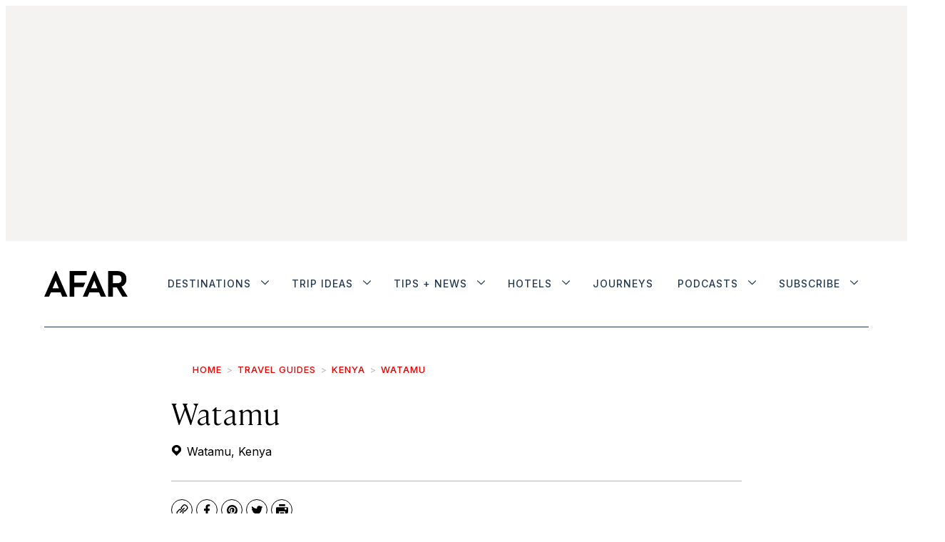

--- FILE ---
content_type: text/html;charset=UTF-8
request_url: https://www.afar.com/places/watamu-watamu
body_size: 31369
content:

    <!DOCTYPE html>
    <html class="PlacePage" 
         lang="en"data-header-hat="true"

         data-no-aside
        data-lead="standard"
         data-mapbox-access-token="pk.eyJ1IjoiYWZhcmFkbWluIiwiYSI6ImNqbXF6YXpkMjF2YzgzcW55aHVuMHYwNDYifQ.fWZ8Z7TGTwEX94PFWSyJ5w"
         data-mapbox-user-name="afaradmin"
         data-mapbox-style-id="cjn2eagvw6go82snuxrjqxwde"
    >
    <head>
    <meta charset="UTF-8">

    <meta property="og:title" content="Watamu">

    <meta property="og:url" content="https://www.afar.com/places/watamu-watamu">
<meta property="og:image" content="https://afar.brightspotcdn.com/dims4/default/02486f5/2147483647/strip/true/crop/940x470+0+78/resize/1440x720!/quality/90/?url=https%3A%2F%2Fk3-prod-afar-media.s3.us-west-2.amazonaws.com%2Fbrightspot%2Fda%2Fee%2F68181edac6ba07c01af5bfbf3598%2Foriginal-47c886c777428aed08be2a92bb01b472.jpg">

    
    <meta property="og:image:url" content="https://afar.brightspotcdn.com/dims4/default/02486f5/2147483647/strip/true/crop/940x470+0+78/resize/1440x720!/quality/90/?url=https%3A%2F%2Fk3-prod-afar-media.s3.us-west-2.amazonaws.com%2Fbrightspot%2Fda%2Fee%2F68181edac6ba07c01af5bfbf3598%2Foriginal-47c886c777428aed08be2a92bb01b472.jpg">
    
    <meta property="og:image:width" content="1440">
    <meta property="og:image:height" content="720">
    <meta property="og:image:type" content="image/jpeg">
    
    <meta property="og:image:alt" content="47c886c777428aed08be2a92bb01b472.jpg">
    
    <meta property="og:description" content="Nestled between pristine beaches and lush forest, the peaceful town of Watamu is ground zero for water sports in Kenya. One of Kenya’s most renowned kite-surfing schools, Tribe Watersports, is based here and offers three–day courses to get you skimming the warm waves of the Indian Ocean in no time.…">

    <meta property="og:site_name" content="AFAR Media">



    <meta property="og:type" content="website">

    
    <meta name="twitter:card" content="summary_large_image"/>
    
    
    
    
    <meta name="twitter:description" content="Nestled between pristine beaches and lush forest, the peaceful town of Watamu is ground zero for water sports in Kenya. One of Kenya’s most renowned kite-surfing schools, Tribe Watersports, is based here and offers three–day courses to get you skimming the warm waves of the Indian Ocean in no time. If you&#x27;re happier underwater, Watamu will also appeal. A maze of rich coral reefs skirts the shoreline, so giant turtles and exotic fish can be seen year-round, and at certain times of the year majestic whale sharks pass through this region, making it a snorkeling and diving haven. For accommodation, check out the eccentric and charming Watamu Treehouse."/>
    
    
    <meta name="twitter:image" content="https://afar.brightspotcdn.com/dims4/default/02486f5/2147483647/strip/true/crop/940x470+0+78/resize/1440x720!/quality/90/?url=https%3A%2F%2Fk3-prod-afar-media.s3.us-west-2.amazonaws.com%2Fbrightspot%2Fda%2Fee%2F68181edac6ba07c01af5bfbf3598%2Foriginal-47c886c777428aed08be2a92bb01b472.jpg"/>

    
    <meta name="twitter:image:alt" content="47c886c777428aed08be2a92bb01b472.jpg"/>

    
    <meta name="twitter:site" content="@afarmedia"/>
    
    
    
    <meta name="twitter:title" content="Watamu"/>
    

    <meta property="fb:app_id" content="430098855326056">

<style type="text/css">:root {--color-gray: #dddddd;
  --color-dark-gray: #333333;
}
</style>
    <style type="text/css">:root {
  --font-1: "Arial";
  --font-2: "Times";
}

body {
  --font-1: "cambon";
  --font-2: "Inter";
  --font-3: "ayer";

  --font-body: var(--font-1);

  --font-headline: var(--font-1);

  --font-list-title: var(--font-3);

  --font-promo-title: var(--font-1);
  --font-promo-description: var(--font-1);

  --font-rte-body: var(--font-1);

  --font-pull-quote: var(--font-1);
}


@font-face {
  font-family: 'cambon';
  font-style: normal;
  font-weight: 300;
  src: local(''),
  url('https://afar.brightspotcdn.com/resource/00000180-65d5-d5af-abae-f7f545ca0000/assets/fonts/Cambon-Light.76f7ec8403026522c8ca0433845cf519.woff2') format('woff2'),
  url('https://afar.brightspotcdn.com/resource/00000180-65d5-d5af-abae-f7f545ca0000/assets/fonts/Cambon-Light.0c47e4fff90865403dc4433dcd853a53.woff') format('woff');
  font-display: swap;
}


@font-face {
  font-family: 'cambon';
  font-style: normal;
  font-weight: normal;
  src: local(''),
  url('https://afar.brightspotcdn.com/resource/00000180-65d5-d5af-abae-f7f545ca0000/assets/fonts/Cambon-Regular.36668093e10b0e6b12fdc79d42b0f048.woff2') format('woff2'),
  url('https://afar.brightspotcdn.com/resource/00000180-65d5-d5af-abae-f7f545ca0000/assets/fonts/Cambon-Regular.c5cc42a27ff51bb871144fa9527cc763.woff') format('woff');
  font-display: swap;
}


@font-face {
  font-family: 'cambon';
  font-style: italic;
  font-weight: 300;
  src: local(''),
  url('https://afar.brightspotcdn.com/resource/00000180-65d5-d5af-abae-f7f545ca0000/assets/fonts/Cambon-LightItalic.4409ac70fa1101f23d76b1b2011a4794.woff2') format('woff2'),
  url('https://afar.brightspotcdn.com/resource/00000180-65d5-d5af-abae-f7f545ca0000/assets/fonts/Cambon-LightItalic.4409ac70fa1101f23d76b1b2011a4794.woff2') format('woff');
  font-display: swap;
}


@font-face {
  font-family: 'ayer';
  font-style: normal;
  font-weight: normal;
  src: local(''),
  url('https://afar.brightspotcdn.com/resource/00000180-65d5-d5af-abae-f7f545ca0000/assets/fonts/Ayer-Regular-Web.bc87cc9c7b9dd30e6c94901f39f4c320.woff2') format('woff2'),
  url('https://afar.brightspotcdn.com/resource/00000180-65d5-d5af-abae-f7f545ca0000/assets/fonts/Ayer-Regular-Web.798f643e33c230a86db2506af6cdde3d.woff') format('woff');
  font-display: swap;
}


@font-face {
  font-family: 'ayer';
  font-style: normal;
  font-weight: 600;
  src: local(''),
  url('https://afar.brightspotcdn.com/resource/00000180-65d5-d5af-abae-f7f545ca0000/assets/fonts/Ayer-Semibold-Web.a465a3546bfb1d10d384f71d046ec8ab.woff2') format('woff2'),
  url('https://afar.brightspotcdn.com/resource/00000180-65d5-d5af-abae-f7f545ca0000/assets/fonts/Ayer-Semibold-Web.e2a4808f51f181f83f19953a0930386b.woff') format('woff');
  font-display: swap;
}</style>
    <link rel="preconnect" href="https://fonts.googleapis.com">
    <link rel="preconnect" href="https://fonts.gstatic.com" crossorigin>
    <link href="https://fonts.googleapis.com/css2?family=Inter:wght@100..500&display=swap" rel="stylesheet">

    

    
        
            
                <link data-cssvarsponyfill="true" class="Webpack-css" rel="stylesheet" href="https://afar.brightspotcdn.com/resource/00000180-65d5-d5af-abae-f7f545ca0000/styles/style-1/All.min.74d8bdafd4ddceafad92a9aef6e46a20.gz.css">
            
            
        
    <meta name="viewport" content="width=device-width, initial-scale=1, minimum-scale=1, maximum-scale=5"><title>Review of Watamu | Watamu, Kenya, Africa -  AFAR</title><meta name="description" content="Get an in-depth review of Watamu in Kenya, and details on how to visit."><link rel="canonical" href="https://www.afar.com/places/watamu-watamu"><meta name="brightspot.contentId" content="00000181-95be-d13a-a7fb-d5be06050080"><link rel="apple-touch-icon"sizes="180x180"href="/apple-touch-icon.png"><link rel="icon"type="image/png"href="/favicon-32x32.png"><link rel="icon"type="image/png"href="/favicon-16x16.png"><link type="application/atom+xml" rel="alternate" title="Review of Watamu | Watamu, Kenya, Africa" href="https://www.afar.com/places/watamu-watamu.atom">
    <meta name="brightspot-dataLayer" content="{
  &quot;pageType&quot; : &quot;Place&quot;,
  &quot;publishDate&quot; : &quot;04-20-2021&quot;,
  &quot;authorName&quot; : &quot;&quot;,
  &quot;SEOTitle&quot; : &quot;Review of Watamu | Watamu, Kenya, Africa&quot;,
  &quot;guideCategories&quot; : &quot;&quot;,
  &quot;topics&quot; : &quot;&quot;,
  &quot;region&quot; : &quot;&quot;,
  &quot;city&quot; : &quot;Watamu&quot;,
  &quot;country&quot; : &quot;&quot;,
  &quot;sponsor&quot; : &quot;false&quot;
}">
    <script id="brightpot-dataLayer">
        (function () {
            var dataValue = document.head.querySelector('meta[name="brightspot-dataLayer"]').content;
            if (dataValue) {
                window.brightspotDataLayer = JSON.parse(dataValue);
            }
        })();
    </script>
<script type="application/ld+json">{"@context":"http://schema.org","@type":"Article","articleBody":"Nestled between pristine beaches and lush forest, the peaceful town of Watamu is ground zero for water sports in Kenya. One of Kenya’s most renowned kite-surfing schools, Tribe Watersports, is based here and offers three–day courses to get you skimming the warm waves of the Indian Ocean in no time. If you're happier underwater, Watamu will also appeal. A maze of rich coral reefs skirts the shoreline, so giant turtles and exotic fish can be seen year-round, and at certain times of the year majestic whale sharks pass through this region, making it a snorkeling and diving haven. For accommodation, check out the eccentric and charming Watamu Treehouse.","url":"https://www.afar.com/places/watamu-watamu","dateModified":"2024-07-29T15:34:46.304Z","datePublished":"2021-04-20T19:34:00Z","description":"Get an in-depth review of Watamu in Kenya, and details on how to visit.","image":[{"@context":"http://schema.org","@type":"ImageObject","height":625,"url":"https://afar.brightspotcdn.com/dims4/default/e3d8419/2147483647/strip/false/crop/940x625+0+0/resize/940x625!/quality/90/?url=https%3A%2F%2Fk3-prod-afar-media.s3.us-west-2.amazonaws.com%2Fbrightspot%2Fda%2Fee%2F68181edac6ba07c01af5bfbf3598%2Foriginal-47c886c777428aed08be2a92bb01b472.jpg","width":940},{"@context":"http://schema.org","@type":"ImageObject","height":675,"url":"https://afar.brightspotcdn.com/dims4/default/3dc3610/2147483647/strip/false/crop/940x529+0+48/resize/1200x675!/quality/90/?url=https%3A%2F%2Fk3-prod-afar-media.s3.us-west-2.amazonaws.com%2Fbrightspot%2Fda%2Fee%2F68181edac6ba07c01af5bfbf3598%2Foriginal-47c886c777428aed08be2a92bb01b472.jpg","width":1200}],"keywords":["Watamu"],"mainEntityOfPage":{"@type":"WebPage","@id":"https://www.afar.com/places/watamu-watamu"},"publisher":{"@type":"Organization","name":"AFAR Media","logo":{"@type":"ImageObject","url":"https://afar.brightspotcdn.com/dims4/default/49d150f/2147483647/strip/false/crop/1589x490+0+0/resize/195x60!/quality/90/?url=https%3A%2F%2Fk3-prod-afar-media.s3.us-west-2.amazonaws.com%2Fbrightspot%2Fb4%2F62%2F5fb1c1144d6592bd24a9594ac6ed%2Fafar-black.png","width":195,"height":60}},"name":"Review of Watamu | Watamu, Kenya, Africa -  AFAR","headline":"Review of Watamu | Watamu, Kenya, Africa"}</script>
    

    <!-- this will add webcomponent polyfills based on browsers. As of 04/29/21 still needed for IE11 and Safari -->
    <script src="https://afar.brightspotcdn.com/resource/00000180-65d5-d5af-abae-f7f545ca0000/webcomponents-loader/webcomponents-loader.2938a610ca02c611209b1a5ba2884385.gz.js"></script>

    <script>
        /**
            This allows us to load the IE polyfills via feature detection so that they do not load
            needlessly in the browsers that do not need them. It also ensures they are loaded
            non async so that they load before the rest of our JS.
        */
        var head = document.getElementsByTagName('head')[0];
        if (!window.CSS || !window.CSS.supports || !window.CSS.supports('--fake-var', 0)) {
            var script = document.createElement('script');
            script.setAttribute('src', "https://afar.brightspotcdn.com/resource/00000180-65d5-d5af-abae-f7f545ca0000/util/IEPolyfills.33693944192ccfade6dca88b944781b9.gz.js");
            script.setAttribute('type', 'text/javascript');
            script.async = false;
            head.appendChild(script);
        }
    </script>
    
        
            
                <script src="https://afar.brightspotcdn.com/resource/00000180-65d5-d5af-abae-f7f545ca0000/styles/style-1/All.min.e669545c08455846b7ebc69f5b607061.gz.js" async></script>
            
            
            
        
    <script></script><script src="https://cdn.cookielaw.org/scripttemplates/otSDKStub.js"  type="text/javascript" charset="UTF-8" data-domain-script="deb98973-8077-4f88-b831-c116284d4f09" ></script>
<script type="text/javascript">
function OptanonWrapper() { }</script></script>
<script type="text/javascript" async="async" src="https://securepubads.g.doubleclick.net/tag/js/gpt.js"></script>
<script type="text/plain" class="optanon-category-C0004">// Google tag setup
    var googletag = googletag || {};
    googletag.cmd = googletag.cmd || [];

    googletag.cmd.push(function () {
        googletag.pubads().enableSingleRequest()
        googletag.pubads().enableLazyLoad({
            fetchMarginPercent: 500,  // Fetch slots within 5 viewports.
            renderMarginPercent: 200,  // Render slots within 2 viewports.
            mobileScaling: 2.0  // Double the above values on mobile.
        })
        googletag.enableServices()
    })

    // setup of ad slots
    var dfpAdSlotsObject = {}
    var dfpAdSlots = []
    var staticAdSlots = []
</script>

<script type="text/plain" class="optanon-category-C0004">
    ((GoogleAds) => {
        function loadingReady() {
            new GoogleAds()
        }
        if (document.readyState === 'loading') {
            document.addEventListener('DOMContentLoaded', loadingReady)
        } else {
            loadingReady()
        }
    })(window.bspDfp)
</script><script>

  window.fbAsyncInit = function() {
      FB.init({
          
              appId : '430098855326056',
          
          xfbml : true,
          version : 'v2.9'
      });
  };

  (function(d, s, id){
     var js, fjs = d.getElementsByTagName(s)[0];
     if (d.getElementById(id)) {return;}
     js = d.createElement(s); js.id = id;
     js.src = "//connect.facebook.net/en_US/sdk.js";
     fjs.parentNode.insertBefore(js, fjs);
   }(document, 'script', 'facebook-jssdk'));
</script>
<script><!-- OneTrust Cookies Settings button start -->
<button id="ot-sdk-btn" class="ot-sdk-show-settings">Cookie Settings</button>
<!-- OneTrust Cookies Settings button end --></script>
<script></script><!-- Start VWO Async SmartCode -->
<link rel="preconnect" href="https://dev.visualwebsiteoptimizer.com" />
<script type='text/javascript' id='vwoCode'>
window._vwo_code || (function() {
var account_id=1004542,
version=2.1,
settings_tolerance=2000,
hide_element='body',
hide_element_style = 'opacity:0 !important;filter:alpha(opacity=0) !important;background:none !important;transition:none !important;',
/* DO NOT EDIT BELOW THIS LINE */
f=false,w=window,d=document,v=d.querySelector('#vwoCode'),cK='_vwo_'+account_id+'_settings',cc={};try{var c=JSON.parse(localStorage.getItem('_vwo_'+account_id+'_config'));cc=c&&typeof c==='object'?c:{}}catch(e){}var stT=cc.stT==='session'?w.sessionStorage:w.localStorage;code={nonce:v&&v.nonce,use_existing_jquery:function(){return typeof use_existing_jquery!=='undefined'?use_existing_jquery:undefined},library_tolerance:function(){return typeof library_tolerance!=='undefined'?library_tolerance:undefined},settings_tolerance:function(){return cc.sT||settings_tolerance},hide_element_style:function(){return'{'+(cc.hES||hide_element_style)+'}'},hide_element:function(){if(performance.getEntriesByName('first-contentful-paint')[0]){return''}return typeof cc.hE==='string'?cc.hE:hide_element},getVersion:function(){return version},finish:function(e){if(!f){f=true;var t=d.getElementById('_vis_opt_path_hides');if(t)t.parentNode.removeChild(t);if(e)(new Image).src='https://dev.visualwebsiteoptimizer.com/ee.gif?a='+account_id+e}},finished:function(){return f},addScript:function(e){var t=d.createElement('script');t.type='text/javascript';if(e.src){t.src=e.src}else{t.text=e.text}v&&t.setAttribute('nonce',v.nonce);d.getElementsByTagName('head')[0].appendChild(t)},load:function(e,t){var n=this.getSettings(),i=d.createElement('script'),r=this;t=t||{};if(n){i.textContent=n;d.getElementsByTagName('head')[0].appendChild(i);if(!w.VWO||VWO.caE){stT.removeItem(cK);r.load(e)}}else{var o=new XMLHttpRequest;o.open('GET',e,true);o.withCredentials=!t.dSC;o.responseType=t.responseType||'text';o.onload=function(){if(t.onloadCb){return t.onloadCb(o,e)}if(o.status===200||o.status===304){_vwo_code.addScript({text:o.responseText})}else{_vwo_code.finish('&e=loading_failure:'+e)}};o.onerror=function(){if(t.onerrorCb){return t.onerrorCb(e)}_vwo_code.finish('&e=loading_failure:'+e)};o.send()}},getSettings:function(){try{var e=stT.getItem(cK);if(!e){return}e=JSON.parse(e);if(Date.now()>e.e){stT.removeItem(cK);return}return e.s}catch(e){return}},init:function(){if(d.URL.indexOf('__vwo_disable__')>-1)return;var e=this.settings_tolerance();w._vwo_settings_timer=setTimeout(function(){_vwo_code.finish();stT.removeItem(cK)},e);var t;if(this.hide_element()!=='body'){t=d.createElement('style');var n=this.hide_element(),i=n?n+this.hide_element_style():'',r=d.getElementsByTagName('head')[0];t.setAttribute('id','_vis_opt_path_hides');v&&t.setAttribute('nonce',v.nonce);t.setAttribute('type','text/css');if(t.styleSheet)t.styleSheet.cssText=i;else t.appendChild(d.createTextNode(i));r.appendChild(t)}else{t=d.getElementsByTagName('head')[0];var i=d.createElement('div');i.style.cssText='z-index: 2147483647 !important;position: fixed !important;left: 0 !important;top: 0 !important;width: 100% !important;height: 100% !important;background: white !important;display: block !important;';i.setAttribute('id','_vis_opt_path_hides');i.classList.add('_vis_hide_layer');t.parentNode.insertBefore(i,t.nextSibling)}var o=window._vis_opt_url||d.URL,s='https://dev.visualwebsiteoptimizer.com/j.php?a='+account_id+'&u='+encodeURIComponent(o)+'&vn='+version;if(w.location.search.indexOf('_vwo_xhr')!==-1){this.addScript({src:s})}else{this.load(s+'&x=true')}}};w._vwo_code=code;code.init();})();
</script>
<!-- End VWO Async SmartCode --> <script></script>
<script src="//static.trueanthem.com/scripts/ta.js"></script>
<script><!-- Google Tag Manager -->
(function(w,d,s,l,i){w[l]=w[l]||[];w[l].push({'gtm.start':
new Date().getTime(),event:'gtm.js'});var f=d.getElementsByTagName(s)[0],
j=d.createElement(s),dl=l!='dataLayer'?'&l='+l:'';j.async=true;j.src=
'https://www.googletagmanager.com/gtm.js?id='+i+dl;f.parentNode.insertBefore(j,f);
})(window,document,'script','dataLayer','GTM-KB86KV4');
<!-- End Google Tag Manager --></script>
</head>


    <body class="Page-body">
    <!-- Putting icons here, so we don't have to include in a bunch of -body hbs's -->
<svg xmlns="http://www.w3.org/2000/svg" style="display:none" id="iconsMap">
    <symbol id="mono-icon-facebook" viewBox="0 0 10 19">
        <path fill-rule="evenodd" d="M2.707 18.25V10.2H0V7h2.707V4.469c0-1.336.375-2.373 1.125-3.112C4.582.62 5.578.25 6.82.25c1.008 0 1.828.047 2.461.14v2.848H7.594c-.633 0-1.067.14-1.301.422-.188.235-.281.61-.281 1.125V7H9l-.422 3.2H6.012v8.05H2.707z"></path>
    </symbol>
    <symbol id="mono-icon-instagram" viewBox="0 0 17 17">
        <g>
            <path fill-rule="evenodd" d="M8.281 4.207c.727 0 1.4.182 2.022.545a4.055 4.055 0 0 1 1.476 1.477c.364.62.545 1.294.545 2.021 0 .727-.181 1.4-.545 2.021a4.055 4.055 0 0 1-1.476 1.477 3.934 3.934 0 0 1-2.022.545c-.726 0-1.4-.182-2.021-.545a4.055 4.055 0 0 1-1.477-1.477 3.934 3.934 0 0 1-.545-2.021c0-.727.182-1.4.545-2.021A4.055 4.055 0 0 1 6.26 4.752a3.934 3.934 0 0 1 2.021-.545zm0 6.68a2.54 2.54 0 0 0 1.864-.774 2.54 2.54 0 0 0 .773-1.863 2.54 2.54 0 0 0-.773-1.863 2.54 2.54 0 0 0-1.864-.774 2.54 2.54 0 0 0-1.863.774 2.54 2.54 0 0 0-.773 1.863c0 .727.257 1.348.773 1.863a2.54 2.54 0 0 0 1.863.774zM13.45 4.03c-.023.258-.123.48-.299.668a.856.856 0 0 1-.65.281.913.913 0 0 1-.668-.28.913.913 0 0 1-.281-.669c0-.258.094-.48.281-.668a.913.913 0 0 1 .668-.28c.258 0 .48.093.668.28.187.188.281.41.281.668zm2.672.95c.023.656.035 1.746.035 3.269 0 1.523-.017 2.62-.053 3.287-.035.668-.134 1.248-.298 1.74a4.098 4.098 0 0 1-.967 1.53 4.098 4.098 0 0 1-1.53.966c-.492.164-1.072.264-1.74.3-.668.034-1.763.052-3.287.052-1.523 0-2.619-.018-3.287-.053-.668-.035-1.248-.146-1.74-.334a3.747 3.747 0 0 1-1.53-.931 4.098 4.098 0 0 1-.966-1.53c-.164-.492-.264-1.072-.299-1.74C.424 10.87.406 9.773.406 8.25S.424 5.63.46 4.963c.035-.668.135-1.248.299-1.74.21-.586.533-1.096.967-1.53A4.098 4.098 0 0 1 3.254.727c.492-.164 1.072-.264 1.74-.3C5.662.394 6.758.376 8.281.376c1.524 0 2.62.018 3.287.053.668.035 1.248.135 1.74.299a4.098 4.098 0 0 1 2.496 2.496c.165.492.27 1.078.317 1.757zm-1.687 7.91c.14-.399.234-1.032.28-1.899.024-.515.036-1.242.036-2.18V7.689c0-.961-.012-1.688-.035-2.18-.047-.89-.14-1.524-.281-1.899a2.537 2.537 0 0 0-1.512-1.511c-.375-.14-1.008-.235-1.899-.282a51.292 51.292 0 0 0-2.18-.035H7.72c-.938 0-1.664.012-2.18.035-.867.047-1.5.141-1.898.282a2.537 2.537 0 0 0-1.512 1.511c-.14.375-.234 1.008-.281 1.899a51.292 51.292 0 0 0-.036 2.18v1.125c0 .937.012 1.664.036 2.18.047.866.14 1.5.28 1.898.306.726.81 1.23 1.513 1.511.398.141 1.03.235 1.898.282.516.023 1.242.035 2.18.035h1.125c.96 0 1.687-.012 2.18-.035.89-.047 1.523-.141 1.898-.282.726-.304 1.23-.808 1.512-1.511z"></path>
        </g>
    </symbol>
    <symbol id="mono-icon-mailto" viewBox="0 0 512 512">
        <g>
            <path d="M67,148.7c11,5.8,163.8,89.1,169.5,92.1c5.7,3,11.5,4.4,20.5,4.4c9,0,14.8-1.4,20.5-4.4c5.7-3,158.5-86.3,169.5-92.1
                c4.1-2.1,11-5.9,12.5-10.2c2.6-7.6-0.2-10.5-11.3-10.5H257H65.8c-11.1,0-13.9,3-11.3,10.5C56,142.9,62.9,146.6,67,148.7z"></path>
            <path d="M455.7,153.2c-8.2,4.2-81.8,56.6-130.5,88.1l82.2,92.5c2,2,2.9,4.4,1.8,5.6c-1.2,1.1-3.8,0.5-5.9-1.4l-98.6-83.2
                c-14.9,9.6-25.4,16.2-27.2,17.2c-7.7,3.9-13.1,4.4-20.5,4.4c-7.4,0-12.8-0.5-20.5-4.4c-1.9-1-12.3-7.6-27.2-17.2l-98.6,83.2
                c-2,2-4.7,2.6-5.9,1.4c-1.2-1.1-0.3-3.6,1.7-5.6l82.1-92.5c-48.7-31.5-123.1-83.9-131.3-88.1c-8.8-4.5-9.3,0.8-9.3,4.9
                c0,4.1,0,205,0,205c0,9.3,13.7,20.9,23.5,20.9H257h185.5c9.8,0,21.5-11.7,21.5-20.9c0,0,0-201,0-205
                C464,153.9,464.6,148.7,455.7,153.2z"></path>
        </g>
    </symbol>
    <symbol id="mono-icon-print" viewBox="0 0 12 12">
        <g fill-rule="evenodd">
            <path fill-rule="nonzero" d="M9 10V7H3v3H1a1 1 0 0 1-1-1V4a1 1 0 0 1 1-1h10a1 1 0 0 1 1 1v3.132A2.868 2.868 0 0 1 9.132 10H9zm.5-4.5a1 1 0 1 0 0-2 1 1 0 0 0 0 2zM3 0h6v2H3z"></path>
            <path d="M4 8h4v4H4z"></path>
        </g>
    </symbol>
    <symbol id="mono-icon-copylink" viewBox="0 0 12 12">
        <g fill-rule="evenodd">
            <path d="M10.199 2.378c.222.205.4.548.465.897.062.332.016.614-.132.774L8.627 6.106c-.187.203-.512.232-.75-.014a.498.498 0 0 0-.706.028.499.499 0 0 0 .026.706 1.509 1.509 0 0 0 2.165-.04l1.903-2.06c.37-.398.506-.98.382-1.636-.105-.557-.392-1.097-.77-1.445L9.968.8C9.591.452 9.03.208 8.467.145 7.803.072 7.233.252 6.864.653L4.958 2.709a1.509 1.509 0 0 0 .126 2.161.5.5 0 1 0 .68-.734c-.264-.218-.26-.545-.071-.747L7.597 1.33c.147-.16.425-.228.76-.19.353.038.71.188.931.394l.91.843.001.001zM1.8 9.623c-.222-.205-.4-.549-.465-.897-.062-.332-.016-.614.132-.774l1.905-2.057c.187-.203.512-.232.75.014a.498.498 0 0 0 .706-.028.499.499 0 0 0-.026-.706 1.508 1.508 0 0 0-2.165.04L.734 7.275c-.37.399-.506.98-.382 1.637.105.557.392 1.097.77 1.445l.91.843c.376.35.937.594 1.5.656.664.073 1.234-.106 1.603-.507L7.04 9.291a1.508 1.508 0 0 0-.126-2.16.5.5 0 0 0-.68.734c.264.218.26.545.071.747l-1.904 2.057c-.147.16-.425.228-.76.191-.353-.038-.71-.188-.931-.394l-.91-.843z"></path>
            <path d="M8.208 3.614a.5.5 0 0 0-.707.028L3.764 7.677a.5.5 0 0 0 .734.68L8.235 4.32a.5.5 0 0 0-.027-.707"></path>
        </g>
    </symbol>
    <symbol id="mono-icon-linkedin" viewBox="0 0 14 14" id=".9923718607351608" xmlns="http://www.w3.org/2000/svg">
        <path d="M9.245 7.318c-.704 0-1.273.57-1.273 1.273v4.454H4.79s.038-7.636 0-8.272h3.182v.945s.985-.919 2.507-.919c1.884 0 3.22 1.364 3.22 4.012v4.234h-3.182V8.591c0-.703-.57-1.273-1.272-1.273zM1.92 3.5h-.018C.94 3.5.318 2.748.318 1.921.318 1.075.96.386 1.94.386s1.583.712 1.603 1.557c0 .828-.622 1.557-1.622 1.557zm1.597 9.545H.336V4.773h3.181v8.272z" fill-rule="evenodd"/>
    </symbol>
    <symbol id="mono-icon-pinterest" viewBox="0 0 512 512">
        <g>
            <path d="M256,32C132.3,32,32,132.3,32,256c0,91.7,55.2,170.5,134.1,205.2c-0.6-15.6-0.1-34.4,3.9-51.4
                c4.3-18.2,28.8-122.1,28.8-122.1s-7.2-14.3-7.2-35.4c0-33.2,19.2-58,43.2-58c20.4,0,30.2,15.3,30.2,33.6
                c0,20.5-13.1,51.1-19.8,79.5c-5.6,23.8,11.9,43.1,35.4,43.1c42.4,0,71-54.5,71-119.1c0-49.1-33.1-85.8-93.2-85.8
                c-67.9,0-110.3,50.7-110.3,107.3c0,19.5,5.8,33.3,14.8,43.9c4.1,4.9,4.7,6.9,3.2,12.5c-1.1,4.1-3.5,14-4.6,18
                c-1.5,5.7-6.1,7.7-11.2,5.6c-31.3-12.8-45.9-47-45.9-85.6c0-63.6,53.7-139.9,160.1-139.9c85.5,0,141.8,61.9,141.8,128.3
                c0,87.9-48.9,153.5-120.9,153.5c-24.2,0-46.9-13.1-54.7-27.9c0,0-13,51.6-15.8,61.6c-4.7,17.3-14,34.5-22.5,48
                c20.1,5.9,41.4,9.2,63.5,9.2c123.7,0,224-100.3,224-224C480,132.3,379.7,32,256,32z"></path>
        </g>
    </symbol>
    <symbol id="mono-icon-tumblr" viewBox="0 0 512 512">
        <g>
            <path d="M321.2,396.3c-11.8,0-22.4-2.8-31.5-8.3c-6.9-4.1-11.5-9.6-14-16.4c-2.6-6.9-3.6-22.3-3.6-46.4V224h96v-64h-96V48h-61.9
                c-2.7,21.5-7.5,44.7-14.5,58.6c-7,13.9-14,25.8-25.6,35.7c-11.6,9.9-25.6,17.9-41.9,23.3V224h48v140.4c0,19,2,33.5,5.9,43.5
                c4,10,11.1,19.5,21.4,28.4c10.3,8.9,22.8,15.7,37.3,20.5c14.6,4.8,31.4,7.2,50.4,7.2c16.7,0,30.3-1.7,44.7-5.1
                c14.4-3.4,30.5-9.3,48.2-17.6v-65.6C363.2,389.4,342.3,396.3,321.2,396.3z"></path>
        </g>
    </symbol>
    <symbol id="mono-icon-twitter" viewBox="0 0 19 16">
        <g>
            <path fill-rule="evenodd" d="M16.48 4.594c.024.094.036.246.036.457 0 1.687-.41 3.316-1.23 4.887-.845 1.664-2.028 2.988-3.552 3.972-1.664 1.102-3.574 1.652-5.73 1.652-2.063 0-3.95-.55-5.66-1.652.258.024.55.035.879.035 1.71 0 3.246-.527 4.605-1.582-.82 0-1.54-.24-2.162-.72a3.671 3.671 0 0 1-1.283-1.811c.234.023.457.035.668.035.328 0 .656-.035.984-.105a3.72 3.72 0 0 1-2.11-1.301 3.54 3.54 0 0 1-.843-2.32v-.07a3.475 3.475 0 0 0 1.652.492A4.095 4.095 0 0 1 1.54 5.227a3.546 3.546 0 0 1-.457-1.776c0-.644.176-1.26.527-1.845a10.18 10.18 0 0 0 3.358 2.742 10.219 10.219 0 0 0 4.236 1.125 5.124 5.124 0 0 1-.07-.844c0-.656.164-1.272.492-1.846a3.613 3.613 0 0 1 1.336-1.353 3.565 3.565 0 0 1 1.828-.492c.54 0 1.037.105 1.494.316.457.21.861.492 1.213.844a7.51 7.51 0 0 0 2.356-.88c-.282.868-.82 1.548-1.618 2.04a7.93 7.93 0 0 0 2.11-.598 8.114 8.114 0 0 1-1.864 1.934z"></path>

        </g>
    </symbol>
    <symbol id="mono-icon-youtube" viewBox="0 0 512 512">
        <g>
            <path fill-rule="evenodd" d="M508.6,148.8c0-45-33.1-81.2-74-81.2C379.2,65,322.7,64,265,64c-3,0-6,0-9,0s-6,0-9,0c-57.6,0-114.2,1-169.6,3.6
                c-40.8,0-73.9,36.4-73.9,81.4C1,184.6-0.1,220.2,0,255.8C-0.1,291.4,1,327,3.4,362.7c0,45,33.1,81.5,73.9,81.5
                c58.2,2.7,117.9,3.9,178.6,3.8c60.8,0.2,120.3-1,178.6-3.8c40.9,0,74-36.5,74-81.5c2.4-35.7,3.5-71.3,3.4-107
                C512.1,220.1,511,184.5,508.6,148.8z M207,353.9V157.4l145,98.2L207,353.9z"></path>
        </g>
    </symbol>

    <symbol id="icon-magnify" viewBox="0 0 30 30" id=".02232631230241955" xmlns="http://www.w3.org/2000/svg">
        <path d="M21.876 18.281l-.314.548L30 27.343 27.343 30l-8.437-8.516-.546.392c-2.083 1.3-4.245 1.951-6.486 1.951-3.28 0-6.08-1.171-8.398-3.515C1.16 17.968 0 15.156 0 11.874c0-3.28 1.159-6.08 3.476-8.398C5.794 1.16 8.595 0 11.876 0c3.282 0 6.079 1.159 8.398 3.476 2.318 2.318 3.477 5.119 3.477 8.4a11.786 11.786 0 0 1-1.875 6.405zm-3.36-13.046c-1.823-1.824-4.037-2.736-6.642-2.736-2.604 0-4.818.912-6.639 2.736-1.824 1.822-2.736 4.035-2.736 6.64 0 2.606.912 4.818 2.736 6.64 1.822 1.823 4.035 2.734 6.64 2.734 2.606 0 4.818-.91 6.64-2.733 1.876-1.875 2.813-4.088 2.813-6.642 0-2.55-.937-4.764-2.812-6.639z" fill-rule="evenodd"/>
    </symbol>

    <symbol id="burger-menu" viewBox="0 0 14 10">
        <g>
            <path fill-rule="evenodd" d="M0 5.5v-1h14v1H0zM0 1V0h14v1H0zm0 9V9h14v1H0z"></path>
        </g>
    </symbol>
    <symbol id="close-x" viewBox="0 0 14 14"  xmlns="http://www.w3.org/2000/svg">
        <g>
            <path fill-rule="nonzero" d="M6.336 7L0 .664.664 0 7 6.336 13.336 0 14 .664 7.664 7 14 13.336l-.664.664L7 7.664.664 14 0 13.336 6.336 7z"></path>
        </g>
    </symbol>
    <symbol id="share-more-arrow" viewBox="0 0 512 512" style="enable-background:new 0 0 512 512;">
        <g>
            <g>
                <path d="M512,241.7L273.643,3.343v156.152c-71.41,3.744-138.015,33.337-188.958,84.28C30.075,298.384,0,370.991,0,448.222v60.436
                    l29.069-52.985c45.354-82.671,132.173-134.027,226.573-134.027c5.986,0,12.004,0.212,18.001,0.632v157.779L512,241.7z
                    M255.642,290.666c-84.543,0-163.661,36.792-217.939,98.885c26.634-114.177,129.256-199.483,251.429-199.483h15.489V78.131
                    l163.568,163.568L304.621,405.267V294.531l-13.585-1.683C279.347,291.401,267.439,290.666,255.642,290.666z"></path>
            </g>
        </g>
    </symbol>
    <symbol id="chevron" viewBox="0 0 100 100">
        <g>
            <path d="M22.4566257,37.2056786 L-21.4456527,71.9511488 C-22.9248661,72.9681457 -24.9073712,72.5311671 -25.8758148,70.9765924 L-26.9788683,69.2027424 C-27.9450684,67.6481676 -27.5292733,65.5646602 -26.0500598,64.5484493 L20.154796,28.2208967 C21.5532435,27.2597011 23.3600078,27.2597011 24.759951,28.2208967 L71.0500598,64.4659264 C72.5292733,65.4829232 72.9450684,67.5672166 71.9788683,69.1217913 L70.8750669,70.8956413 C69.9073712,72.4502161 67.9241183,72.8848368 66.4449048,71.8694118 L22.4566257,37.2056786 Z" id="Transparent-Chevron" transform="translate(22.500000, 50.000000) rotate(90.000000) translate(-22.500000, -50.000000) "></path>
        </g>
    </symbol>

    <symbol id="chevron-down" viewBox="0 0 10 6" id=".6176193135071357" xmlns="http://www.w3.org/2000/svg">
        <path d="M5.108 4.088L.965.158a.587.587 0 0 0-.8 0 .518.518 0 0 0 0 .758L5.13 5.625 9.845.905a.517.517 0 0 0-.021-.758.588.588 0 0 0-.8.02l-3.916 3.92z" fill-rule="evenodd"/>
    </symbol>

    <symbol id="chevron-up" viewBox="0 0 284.929 284.929" id=".23966926540656042" xmlns="http://www.w3.org/2000/svg">
        <path d="M282.082 195.285L149.028 62.24c-1.901-1.903-4.088-2.856-6.562-2.856s-4.665.953-6.567 2.856L2.856 195.285C.95 197.191 0 199.378 0 201.853c0 2.474.953 4.664 2.856 6.566l14.272 14.271c1.903 1.903 4.093 2.854 6.567 2.854s4.664-.951 6.567-2.854l112.204-112.202 112.208 112.209c1.902 1.903 4.093 2.848 6.563 2.848 2.478 0 4.668-.951 6.57-2.848l14.274-14.277c1.902-1.902 2.847-4.093 2.847-6.566.001-2.476-.944-4.666-2.846-6.569z"/>
    </symbol>

    <symbol id="icon-arrow-down" viewBox="0 0 10 6" id=".6525395694941032" xmlns="http://www.w3.org/2000/svg">
        <path d="M5.108 4.088L.965.158a.587.587 0 0 0-.8 0 .518.518 0 0 0 0 .758L5.13 5.625 9.845.905a.517.517 0 0 0-.021-.758.588.588 0 0 0-.8.02l-3.916 3.92z" fill="inherit" fill-rule="evenodd"/>
    </symbol>

    <symbol id="play-arrow" viewBox="0 0 30 30">
        <g fill-rule="evenodd">
            <path d="M9 9l12 6-12 6z"></path>
        </g>
    </symbol>
    <symbol id="grid" viewBox="0 0 32 32">
        <g>
            <path d="M6.4,5.7 C6.4,6.166669 6.166669,6.4 5.7,6.4 L0.7,6.4 C0.233331,6.4 0,6.166669 0,5.7 L0,0.7 C0,0.233331 0.233331,0 0.7,0 L5.7,0 C6.166669,0 6.4,0.233331 6.4,0.7 L6.4,5.7 Z M19.2,5.7 C19.2,6.166669 18.966669,6.4 18.5,6.4 L13.5,6.4 C13.033331,6.4 12.8,6.166669 12.8,5.7 L12.8,0.7 C12.8,0.233331 13.033331,0 13.5,0 L18.5,0 C18.966669,0 19.2,0.233331 19.2,0.7 L19.2,5.7 Z M32,5.7 C32,6.166669 31.766669,6.4 31.3,6.4 L26.3,6.4 C25.833331,6.4 25.6,6.166669 25.6,5.7 L25.6,0.7 C25.6,0.233331 25.833331,0 26.3,0 L31.3,0 C31.766669,0 32,0.233331 32,0.7 L32,5.7 Z M6.4,18.5 C6.4,18.966669 6.166669,19.2 5.7,19.2 L0.7,19.2 C0.233331,19.2 0,18.966669 0,18.5 L0,13.5 C0,13.033331 0.233331,12.8 0.7,12.8 L5.7,12.8 C6.166669,12.8 6.4,13.033331 6.4,13.5 L6.4,18.5 Z M19.2,18.5 C19.2,18.966669 18.966669,19.2 18.5,19.2 L13.5,19.2 C13.033331,19.2 12.8,18.966669 12.8,18.5 L12.8,13.5 C12.8,13.033331 13.033331,12.8 13.5,12.8 L18.5,12.8 C18.966669,12.8 19.2,13.033331 19.2,13.5 L19.2,18.5 Z M32,18.5 C32,18.966669 31.766669,19.2 31.3,19.2 L26.3,19.2 C25.833331,19.2 25.6,18.966669 25.6,18.5 L25.6,13.5 C25.6,13.033331 25.833331,12.8 26.3,12.8 L31.3,12.8 C31.766669,12.8 32,13.033331 32,13.5 L32,18.5 Z M6.4,31.3 C6.4,31.766669 6.166669,32 5.7,32 L0.7,32 C0.233331,32 0,31.766669 0,31.3 L0,26.3 C0,25.833331 0.233331,25.6 0.7,25.6 L5.7,25.6 C6.166669,25.6 6.4,25.833331 6.4,26.3 L6.4,31.3 Z M19.2,31.3 C19.2,31.766669 18.966669,32 18.5,32 L13.5,32 C13.033331,32 12.8,31.766669 12.8,31.3 L12.8,26.3 C12.8,25.833331 13.033331,25.6 13.5,25.6 L18.5,25.6 C18.966669,25.6 19.2,25.833331 19.2,26.3 L19.2,31.3 Z M32,31.3 C32,31.766669 31.766669,32 31.3,32 L26.3,32 C25.833331,32 25.6,31.766669 25.6,31.3 L25.6,26.3 C25.6,25.833331 25.833331,25.6 26.3,25.6 L31.3,25.6 C31.766669,25.6 32,25.833331 32,26.3 L32,31.3 Z" id=""></path>
        </g>
    </symbol>
    <symbol id="filter" viewBox="0 0 16 12">
        <path d="M0 2V0h16v2H0zm2.4 5V5h11.2v2H2.4zm2.4 5v-2h6.4v2H4.8z"></path>
    </symbol>
    <symbol id="icon-filter" viewBox="0 0 512 512">
        <path fill="currentColor" d="M487.976 0H24.028C2.71 0-8.047 25.866 7.058 40.971L192 225.941V432c0 7.831 3.821 15.17 10.237 19.662l80 55.98C298.02 518.69 320 507.493 320 487.98V225.941l184.947-184.97C520.021 25.896 509.338 0 487.976 0z"></path>
    </symbol>
    <symbol id="icon-radio-on" viewBox="0 0 24 24">
        <path fill="currentColor" fill-rule="nonzero" d="M12 7c-2.76 0-5 2.24-5 5s2.24 5 5 5 5-2.24 5-5-2.24-5-5-5zm0-5C6.48 2 2 6.48 2 12s4.48 10 10 10 10-4.48 10-10S17.52 2 12 2zm0 18c-4.42 0-8-3.58-8-8s3.58-8 8-8 8 3.58 8 8-3.58 8-8 8z" />
    </symbol>
    <symbol id="icon-radio-off" viewBox="0 0 24 24">
        <path fill="currentColor" fill-rule="nonzero" d="M12 2C6.48 2 2 6.48 2 12s4.48 10 10 10 10-4.48 10-10S17.52 2 12 2zm0 18c-4.42 0-8-3.58-8-8s3.58-8 8-8 8 3.58 8 8-3.58 8-8 8z" />
    </symbol>
    <symbol id="icon-pause" viewBox="0 0 13 16">
        <rect width="4.636" height="16" rx="2.318"/>
        <rect width="4.636" height="16" x="7.727" rx="2.318"/>
    </symbol>

    <symbol id="amazon-alexa" fill="none" viewBox="0 0 14 14">
        <path clip-rule="evenodd" d="m52.4998 105c-28.9946 0-52.4998-23.5055-52.4998-52.5003 0-26.6214 19.8151-48.61142 45.5003-52.03433v10.57883c0 2.9832-1.8814 5.6636-4.7091 6.6127-14.8197 4.9787-25.4216 19.1433-25.0311 35.7287.4754 20.1911 16.923 36.0663 37.1187 35.8628 20.122-.2035 36.3714-16.5785 36.3714-36.7487 0-.4597-.0113-.9172-.0283-1.3721-.004-.102-.0072-.2048-.0113-.307-.0194-.4228-.0452-.8446-.0784-1.2639-.0097-.1335-.0234-.2666-.0355-.3998-.0259-.2928-.0558-.5837-.0889-.8739-.0372-.3297-.08-.6576-.1261-.9838-.0202-.1492-.0404-.2988-.063-.4467-4.4995-29.6389-43.1025-46.296896-43.3144-46.388077 2.2893-.304462 4.6239-.464423 6.9955-.464423 28.9951 0 52.5002 23.5048 52.5002 52.4997 0 28.9948-23.5051 52.5003-52.5002 52.5003z" fill="#5fcaf4" fill-rule="evenodd" transform="matrix(.133333 0 0 -.133333 0 14)"/>
    </symbol>
    <symbol id="apple" viewBox="0 0 511.86 511.86">
        <rect fill="#822cbe" width="511.86" height="511.86" rx="113.87"/>
        <path fill="#ffffff" d="M240.44,448.26c-15.27-5.46-18.54-12.88-24.81-56.38-7.28-50.55-8.87-81.84-4.65-91.75,5.59-13.14,20.78-20.6,42-20.68,21.07-.09,36.39,7.44,42,20.68,4.24,9.89,2.65,41.2-4.64,91.75-4.95,35.32-7.67,44.25-14.5,50.25-9.38,8.31-22.69,10.61-35.32,6.14Zm-65.22-51.87c-52.73-25.94-86.51-69.82-98.79-128.2-3.07-15.07-3.59-51-.69-64.84,7.68-37.11,22.36-66.13,46.75-91.79,35.15-37.06,80.37-56.65,130.7-56.65,49.82,0,94.86,19.23,129.16,55.18,26.1,27.13,40.77,55.84,48.28,93.67,2.56,12.59,2.56,46.92.17,61.08a181.4,181.4,0,0,1-69.1,113c-13,9.79-44.7,26.89-49.82,26.89-1.88,0-2.05-1.94-1.19-9.81,1.53-12.63,3.07-15.25,10.23-18.26,11.44-4.77,30.89-18.63,42.83-30.61a163,163,0,0,0,42.82-75.41c4.44-17.57,3.93-56.64-1-74.73C390,138.36,343.1,93.66,285.61,81.72c-16.73-3.42-47.1-3.42-64,0-58.18,11.94-106.29,58.86-121,117.89-3.92,16-3.92,55.11,0,71.15,9.73,39.07,35,74.9,68.08,96.23a147.45,147.45,0,0,0,17.58,10.07c7.16,3.07,8.7,5.63,10.06,18.25.85,7.68.68,9.9-1.19,9.9-1.2,0-9.9-3.75-19.11-8.19ZM175.9,327c-17.75-14.16-33.44-39.28-39.93-63.91-3.92-14.88-3.92-43.17.17-58,10.75-40.06,40.27-71.12,81.22-85.71,14-4.94,45-6,62.27-2.25C339,130.33,381.15,189.79,373,248.77c-3.24,23.77-11.43,43.29-25.93,61.42-7.17,9.16-24.57,24.54-27.64,24.54-.51,0-1-5.8-1-12.87V309l8.88-10.58c33.44-40.06,31.05-96-5.46-132.74-14.16-14.29-30.54-22.69-51.7-26.56-13.65-2.53-16.55-2.53-30.88-.17-21.76,3.55-38.61,12-53.58,26.78C148.94,202,146.55,258.29,180,298.38L188.8,309v13c0,7.17-.57,13-1.27,13s-5.63-3.41-10.92-7.68Zm59.2-69.66c-15.18-7.07-23.37-20.39-23.54-37.76,0-15.61,8.7-29.23,23.71-37.2,9.56-5,26.45-5,36,0a46.34,46.34,0,0,1,22.18,26.85c9.9,33.65-25.76,63.13-58,48.07Z" transform="translate(-0.14 -0.14)"/><circle fill="#ffffff" cx="255.74" cy="221.24" r="42.55"/><path fill="#ffffff" d="M260,280.42a83.61,83.61,0,0,1,14.25,2.9,51.55,51.55,0,0,1,14.26,7.13c3.76,2.73,6.49,5.56,8.19,9s2.56,7.54,3.07,14.25c.34,6.72.34,16-1.19,33.44s-4.61,42.79-7,59.08-4.09,23.55-6.31,28.84a25.82,25.82,0,0,1-18.94,16.55,41,41,0,0,1-9.89.85,42.41,42.41,0,0,1-9.9-.85c-3.92-.86-9-2.39-12.8-5.46-3.92-3.07-6.48-7.51-8.53-13.31s-3.58-12.8-5.63-26.79-4.78-34.8-6.48-50.67-2.39-26.79-2.53-34.13.17-11,1-14.5a28.93,28.93,0,0,1,4.09-9.38,31.14,31.14,0,0,1,6.83-7,27.87,27.87,0,0,1,8-4.3A60.8,60.8,0,0,1,241.35,283c4.43-.85,9.55-1.7,12.18-2.05a13.34,13.34,0,0,1,5.56,0Z" transform="translate(-0.14 -0.14)"/>
    </symbol>

    <symbol id="google" fill="none" viewBox="0 0 14 14">
        <path d="m0 0v2.12148.84795 2.12148h1.75v-2.12148-.84795-2.12148z" fill="#fab908" transform="translate(6.125 4.45453)"/>
        <path d="m.875 1.75c.48325 0 .875-.39175.875-.875 0-.483249-.39175-.875-.875-.875-.483249 0-.875.391751-.875.875 0 .48325.391751.875.875.875z" fill="#0066d9" transform="translate(0 5.64764)"/>
        <path d="m.875 1.75c.48325 0 .875-.39175.875-.875 0-.483249-.39175-.875-.875-.875-.483249 0-.875.391751-.875.875 0 .48325.391751.875.875.875z" fill="#0066d9" transform="translate(0 6.60236)"/>
        <path d="m1.75 0h-1.75v.954546h1.75z" fill="#0066d9" transform="translate(0 6.52264)"/>
        <path d="m.875 1.75c.48325 0 .875-.39175.875-.875 0-.483249-.39175-.875-.875-.875-.483249 0-.875.391751-.875.875 0 .48325.391751.875.875.875z" fill="#4285f4" transform="translate(12.25 6.60236)"/>
        <path d="m.875 1.75c.48325 0 .875-.39175.875-.875 0-.483249-.39175-.875-.875-.875-.483249 0-.875.391751-.875.875 0 .48325.391751.875.875.875z" fill="#4285f4" transform="translate(12.25 5.64764)"/>
        <path d="m1.75 0h-1.75v.954546h1.75z" fill="#4285f4" transform="matrix(-1 0 0 -1 14 7.47736)"/><path d="m.875 1.75c.48325 0 .875-.39175.875-.875 0-.483249-.39175-.875-.875-.875-.483249 0-.875.391751-.875.875 0 .48325.391751.875.875.875z" fill="#ea4335" transform="translate(3.02274 8.51141)"/>
        <path d="m.875 1.75c.48325 0 .875-.39175.875-.875 0-.483249-.39175-.875-.875-.875-.483249 0-.875.391751-.875.875 0 .48325.391751.875.875.875z" fill="#ea4335" transform="translate(3.02274 9.46594)"/>
        <path d="m1.75 0h-1.75v.954546h1.75z" fill="#ea4335" transform="translate(3.02274 9.38641)"/><path d="m.875 1.75c.48325 0 .875-.39175.875-.875 0-.483249-.39175-.875-.875-.875-.483249 0-.875.391751-.875.875 0 .48325.391751.875.875.875z" fill="#ea4335" transform="translate(3.02274 2.78406)"/>
        <path d="m.875 1.75c.48325 0 .875-.39175.875-.875 0-.483249-.39175-.875-.875-.875-.483249 0-.875.391751-.875.875 0 .48325.391751.875.875.875z" fill="#ea4335" transform="translate(3.02274 5.88641)"/>
        <path d="m1.75 0h-1.75v3.12216h1.75z" fill="#ea4335" transform="translate(3.02274 3.65906)"/><path d="m.875 1.75c.48325 0 .875-.39175.875-.875 0-.483249-.39175-.875-.875-.875-.483249 0-.875.391751-.875.875 0 .48325.391751.875.875.875z" fill="#34a853" transform="translate(9.22726 3.73859)"/>
        <path d="m.875 1.75c.48325 0 .875-.39175.875-.875 0-.483249-.39175-.875-.875-.875-.483249 0-.875.391751-.875.875 0 .48325.391751.875.875.875z" fill="#34a853" transform="translate(9.22726 2.78406)"/>
        <path d="m1.75 0h-1.75v.954546h1.75z" fill="#34a853" transform="matrix(-1 0 0 -1 10.9773 4.61359)"/><g fill="#fab908">
        <path d="m.875 1.75c.48325 0 .875-.39175.875-.875 0-.483249-.39175-.875-.875-.875-.483249 0-.875.391751-.875.875 0 .48325.391751.875.875.875z" transform="translate(6.125 .954529)"/>
        <path d="m.875 1.75c.48325 0 .875-.39175.875-.875 0-.483249-.39175-.875-.875-.875-.483249 0-.875.391751-.875.875 0 .48325.391751.875.875.875z" transform="translate(6.125)"/>
        <path d="m1.75 0h-1.75v.954546h1.75z" transform="matrix(-1 0 0 -1 7.875 1.82953)"/>
        <path d="m.875 1.75c.48325 0 .875-.39175.875-.875 0-.483249-.39175-.875-.875-.875-.483249 0-.875.391751-.875.875 0 .48325.391751.875.875.875z" transform="translate(6.125 12.25)"/>
        <path d="m.875 1.75c.48325 0 .875-.39175.875-.875 0-.483249-.39175-.875-.875-.875-.483249 0-.875.391751-.875.875 0 .48325.391751.875.875.875z" transform="translate(6.125 11.2955)"/>
        <path d="m1.75 0h-1.75v.954546h1.75z" transform="matrix(-1 0 0 -1 7.875 13.125)"/></g><path d="m.875 1.75c.48325 0 .875-.39175.875-.875 0-.483249-.39175-.875-.875-.875-.483249 0-.875.391751-.875.875 0 .48325.391751.875.875.875z" fill="#34a853" transform="translate(9.22726 9.46594)"/>
        <path d="m.875 1.75c.48325 0 .875-.39175.875-.875 0-.483249-.39175-.875-.875-.875-.483249 0-.875.391751-.875.875 0 .48325.391751.875.875.875z" fill="#34a853" transform="translate(9.22726 6.36359)"/>
        <path d="m1.75 0h-1.75v3.10227h1.75z" fill="#34a853" transform="matrix(-1 0 0 -1 10.9773 10.3409)"/><path d="m.875 1.75c.48325 0 .875-.39175.875-.875 0-.483249-.39175-.875-.875-.875-.483249 0-.875.391751-.875.875 0 .48325.391751.875.875.875z" fill="#fab908" transform="translate(6.125 3.57953)"/>
        <path d="m.875 1.75c.48325 0 .875-.39175.875-.875 0-.483249-.39175-.875-.875-.875-.483249 0-.875.391751-.875.875 0 .48325.391751.875.875.875z" fill="#fab908" transform="translate(6.125 8.67047)"/>
    </symbol>
    <symbol id="npr-one" viewBox="0 0 15 16">
        <g clip-rule="evenodd" fill-rule="evenodd">
            <path d="m-.00000001 3.99903 3.11681001 1.9192c.6747-1.24356 1.93544-2.08032 3.37935-2.08032v-3.83791c-2.77571 0-5.1993 1.60843-6.49616001 3.99903z" fill="#d61900" transform="translate(1.00378)"/>
            <path d="m3.78823 5.28599c-.12325-.40495-.18984-.83705-.18984-1.28579 0-.75804.19011-1.4688.52217-2.081-1.53085-.942623-2.25153-1.386398-3.11681-1.91919993-.638301 1.17671993-1.00375 2.54287993-1.00375 4.00019993 0 1.45723.365449 2.82349 1.00375 4.0002l1.97257-1.21466z" fill="#f30" transform="translate(0 4.00128)"/>
            <path d="m-.00000001 1.21467c1.29686001 2.3906 3.72045001 3.99903 6.49616001 3.99903v-3.83801c-1.15017 0-2.18402-.530854-2.89814-1.37539816h-1.62563l.00018-.00029136z" fill="#83aeed" transform="translate(1.00378 10.7867)"/>
            <path d="m6.49625 1.9192-3.1168-1.91919949c-.67471 1.24355949-1.93535 2.08022949-3.37944981 2.08022949v3.838c2.77589981 0 5.19938981-1.60843 6.49624981-3.99903z" fill="#3266cc" transform="translate(7.50012 10.0768)"/>
            <path d="m.522174 4.0002c0 .75815-.190114 1.46881-.52217447 2.08101l3.11681047 1.91919c.63839-1.17671 1.00375-2.54297 1.00375-4.0002 0-1.45732-.36536-2.82348-1.00375-4.00019993-.86528.53280193-1.58596.97657693-3.11681047 1.91919993.33206047.6122.52217447 1.32296.52217447 2.081z" fill="#3a3a3a" transform="translate(10.8795 4.00128)"/>
            <path d="m.00000019 3.83791c1.44409981 0 2.70473981.83676 3.37944981 2.08032l3.1168-1.9192c-1.29686-2.3906-3.72044-3.99903-6.49624981-3.99903z" fill="#191919" transform="translate(7.50012)"/>
        </g>
    </symbol>
    <symbol id="overcast" viewBox="0 0 365 365" fill="none">
        <g xmlns="http://www.w3.org/2000/svg" id="surface1">
        <path style=" stroke:none;fill-rule:nonzero;fill:rgb(96.099854%,49.398804%,12.5%);fill-opacity:1;" d="M 90.179688 274.820313 C 66.550781 251.195313 51.9375 218.554688 51.9375 182.5 C 51.9375 146.445313 66.550781 113.804688 90.179688 90.179688 L 101.789063 101.789063 C 81.136719 122.445313 68.359375 150.980469 68.359375 182.5 C 68.359375 214.019531 81.136719 242.554688 101.789063 263.210938 Z M 125.890625 239.109375 C 111.402344 224.621094 102.441406 204.609375 102.441406 182.5 C 102.441406 160.390625 111.402344 140.378906 125.890625 125.890625 L 137.503906 137.503906 C 125.988281 149.019531 118.863281 164.925781 118.863281 182.5 C 118.863281 200.074219 125.988281 215.980469 137.503906 227.496094 Z M 227.496094 227.496094 C 239.011719 215.980469 246.136719 200.074219 246.136719 182.5 C 246.136719 164.925781 239.011719 149.019531 227.496094 137.503906 L 239.109375 125.890625 C 253.597656 140.378906 262.558594 160.390625 262.558594 182.5 C 262.558594 204.609375 253.597656 224.621094 239.109375 239.109375 Z M 274.820313 274.820313 L 263.210938 263.210938 C 283.863281 242.554688 296.640625 214.019531 296.640625 182.5 C 296.640625 150.980469 283.863281 122.445313 263.210938 101.789063 L 274.820313 90.179688 C 298.449219 113.804688 313.0625 146.445313 313.0625 182.5 C 313.0625 218.554688 298.449219 251.195313 274.820313 274.820313 Z M 182.5 16.640625 C 90.898438 16.640625 16.640625 90.898438 16.640625 182.5 C 16.640625 255.765625 64.148438 317.933594 130.039063 339.886719 L 172.632813 212.101563 C 160.238281 207.972656 151.296875 196.28125 151.296875 182.5 C 151.296875 165.265625 165.265625 151.296875 182.5 151.296875 C 199.734375 151.296875 213.703125 165.265625 213.703125 182.5 C 213.703125 196.28125 204.761719 207.972656 192.367188 212.101563 L 234.960938 339.886719 C 300.851563 317.933594 348.359375 255.765625 348.359375 182.5 C 348.359375 90.898438 274.101563 16.640625 182.5 16.640625 Z M 202.902344 347.109375 C 195.519531 341.375 188.371094 335.058594 181.539063 328.164063 C 174.933594 334.996094 168.046875 341.269531 160.945313 346.96875 C 168 347.882813 175.195313 348.359375 182.5 348.359375 C 189.40625 348.359375 196.214844 347.933594 202.902344 347.109375 Z M 191.792969 316.824219 C 200.890625 327.066406 210.65625 336.113281 220.847656 343.898438 C 221.527344 343.734375 222.203125 343.570313 222.878906 343.402344 L 205.261719 299.355469 C 200.972656 305.472656 196.472656 311.300781 191.792969 316.824219 Z M 182.257813 305.34375 C 187.945313 298.007813 193.300781 290.164063 198.257813 281.84375 L 182.5 242.453125 L 166.550781 282.324219 C 171.425781 290.464844 176.679688 298.148438 182.257813 305.34375 Z M 143.78125 343.804688 C 153.617188 336.28125 163.054688 327.59375 171.875 317.78125 C 167.367188 312.621094 163.03125 307.179688 158.894531 301.46875 L 142.121094 343.402344 C 142.671875 343.539063 143.226563 343.671875 143.78125 343.804688 Z M 182.5 364.796875 C 81.820313 364.796875 0.207031 283.179688 0.207031 182.5 C 0.207031 81.820313 81.820313 0.203125 182.5 0.203125 C 283.179688 0.203125 364.796875 81.820313 364.796875 182.5 C 364.796875 283.179688 283.179688 364.796875 182.5 364.796875 "/>
        <path style=" stroke:none;fill-rule:nonzero;fill:rgb(100%,100%,100%);fill-opacity:1;" d="M 90.179688 274.820313 L 90.324219 274.675781 C 66.734375 251.085938 52.140625 218.496094 52.140625 182.5 C 52.140625 146.503906 66.730469 113.914063 90.324219 90.324219 L 90.179688 90.179688 L 90.03125 90.324219 L 101.644531 101.9375 L 101.789063 101.789063 L 101.644531 101.644531 C 80.953125 122.339844 68.15625 150.925781 68.15625 182.5 C 68.15625 214.074219 80.953125 242.660156 101.644531 263.355469 L 101.789063 263.210938 L 101.644531 263.0625 L 90.03125 274.675781 L 90.179688 274.820313 L 90.324219 274.675781 L 90.179688 274.820313 L 90.324219 274.96875 L 102.082031 263.210938 L 101.9375 263.0625 C 81.316406 242.445313 68.566406 213.964844 68.566406 182.5 C 68.566406 151.035156 81.316406 122.554688 101.9375 101.9375 L 102.082031 101.789063 L 90.179688 89.886719 L 90.03125 90.03125 C 66.367188 113.695313 51.730469 146.390625 51.730469 182.5 C 51.730469 218.609375 66.367188 251.304688 90.03125 274.96875 L 90.179688 275.113281 L 90.324219 274.96875 Z M 125.890625 239.109375 L 126.035156 238.964844 C 111.582031 224.515625 102.644531 204.550781 102.644531 182.5 C 102.644531 160.449219 111.582031 140.484375 126.035156 126.035156 L 125.890625 125.890625 L 125.742188 126.035156 L 137.355469 137.648438 L 137.503906 137.503906 L 137.355469 137.355469 C 125.804688 148.910156 118.660156 164.871094 118.660156 182.5 C 118.660156 200.128906 125.804688 216.089844 137.355469 227.644531 L 137.503906 227.496094 L 137.355469 227.351563 L 125.742188 238.964844 L 125.890625 239.109375 L 126.035156 238.964844 L 125.890625 239.109375 L 126.035156 239.257813 L 137.792969 227.496094 L 137.648438 227.351563 C 126.167969 215.871094 119.070313 200.015625 119.070313 182.5 C 119.070313 164.984375 126.167969 149.128906 137.648438 137.648438 L 137.792969 137.503906 L 125.890625 125.597656 L 125.742188 125.742188 C 111.21875 140.269531 102.234375 160.335938 102.234375 182.5 C 102.234375 204.664063 111.21875 224.730469 125.742188 239.257813 L 125.890625 239.402344 L 126.035156 239.257813 Z M 227.496094 227.496094 L 227.644531 227.644531 C 239.195313 216.089844 246.339844 200.128906 246.339844 182.5 C 246.339844 164.871094 239.195313 148.910156 227.644531 137.355469 L 227.496094 137.503906 L 227.644531 137.648438 L 239.257813 126.035156 L 239.109375 125.890625 L 238.964844 126.035156 C 253.417969 140.484375 262.355469 160.449219 262.355469 182.5 C 262.355469 204.550781 253.417969 224.515625 238.964844 238.964844 L 239.109375 239.109375 L 239.257813 238.964844 L 227.644531 227.351563 L 227.496094 227.496094 L 227.644531 227.644531 L 227.496094 227.496094 L 227.351563 227.644531 L 239.109375 239.402344 L 239.257813 239.257813 C 253.78125 224.730469 262.765625 204.664063 262.765625 182.5 C 262.765625 160.335938 253.78125 140.269531 239.257813 125.742188 L 239.109375 125.597656 L 227.207031 137.503906 L 227.351563 137.648438 C 238.832031 149.128906 245.929688 164.984375 245.929688 182.5 C 245.929688 200.015625 238.832031 215.871094 227.351563 227.351563 L 227.207031 227.496094 L 227.351563 227.644531 Z M 274.820313 274.820313 L 274.96875 274.675781 L 263.355469 263.0625 L 263.210938 263.210938 L 263.355469 263.355469 C 284.046875 242.660156 296.84375 214.074219 296.84375 182.5 C 296.84375 150.925781 284.046875 122.339844 263.355469 101.644531 L 263.210938 101.789063 L 263.355469 101.9375 L 274.96875 90.324219 L 274.820313 90.179688 L 274.675781 90.324219 C 298.265625 113.914063 312.855469 146.503906 312.855469 182.5 C 312.855469 218.496094 298.265625 251.085938 274.675781 274.675781 L 274.820313 274.820313 L 274.96875 274.675781 L 274.820313 274.820313 L 274.96875 274.96875 C 298.632813 251.304688 313.269531 218.609375 313.269531 182.5 C 313.269531 146.390625 298.632813 113.695313 274.96875 90.03125 L 274.820313 89.886719 L 262.917969 101.789063 L 263.0625 101.9375 C 283.683594 122.554688 296.433594 151.035156 296.433594 182.5 C 296.433594 213.964844 283.683594 242.445313 263.0625 263.0625 L 262.917969 263.210938 L 274.820313 275.113281 L 274.96875 274.96875 Z M 182.5 16.640625 L 182.5 16.433594 C 90.785156 16.433594 16.433594 90.785156 16.433594 182.5 C 16.433594 255.859375 64.003906 318.097656 129.972656 340.082031 L 130.167969 340.144531 L 172.894531 211.972656 L 172.699219 211.90625 C 160.382813 207.804688 151.503906 196.191406 151.503906 182.5 C 151.503906 173.941406 154.972656 166.191406 160.582031 160.582031 C 166.191406 154.972656 173.9375 151.503906 182.5 151.503906 C 191.058594 151.503906 198.808594 154.972656 204.417969 160.582031 C 210.027344 166.191406 213.496094 173.9375 213.496094 182.5 C 213.496094 196.191406 204.617188 207.804688 192.300781 211.90625 L 192.105469 211.972656 L 234.832031 340.144531 L 235.027344 340.082031 C 301 318.097656 348.566406 255.859375 348.566406 182.5 C 348.566406 90.785156 274.214844 16.433594 182.5 16.433594 L 182.5 16.84375 C 228.246094 16.84375 269.65625 35.386719 299.636719 65.363281 C 329.613281 95.34375 348.15625 136.753906 348.15625 182.5 C 348.15625 255.675781 300.703125 317.765625 234.898438 339.691406 L 234.960938 339.886719 L 235.15625 339.820313 L 192.5625 212.035156 L 192.367188 212.101563 L 192.433594 212.296875 C 204.910156 208.140625 213.90625 196.375 213.910156 182.5 C 213.90625 165.152344 199.847656 151.09375 182.5 151.089844 C 165.152344 151.09375 151.09375 165.152344 151.089844 182.5 C 151.09375 196.375 160.089844 208.140625 172.566406 212.296875 L 172.632813 212.101563 L 172.4375 212.035156 L 129.84375 339.820313 L 130.039063 339.886719 L 130.101563 339.691406 C 64.296875 317.765625 16.84375 255.675781 16.84375 182.5 C 16.84375 136.753906 35.386719 95.34375 65.363281 65.363281 C 95.34375 35.386719 136.753906 16.84375 182.5 16.84375 Z M 202.902344 347.109375 L 203.027344 346.949219 C 195.652344 341.21875 188.511719 334.90625 181.683594 328.019531 L 181.535156 327.867188 L 181.390625 328.019531 C 174.792969 334.847656 167.910156 341.113281 160.816406 346.808594 L 160.441406 347.109375 L 160.917969 347.171875 C 167.984375 348.089844 175.1875 348.566406 182.5 348.566406 C 189.414063 348.566406 196.230469 348.136719 202.925781 347.316406 L 203.417969 347.253906 L 203.027344 346.949219 L 202.902344 347.109375 L 202.875 346.90625 C 196.199219 347.726563 189.398438 348.15625 182.5 348.15625 C 175.203125 348.15625 168.019531 347.679688 160.972656 346.765625 L 160.945313 346.96875 L 161.074219 347.128906 C 168.179688 341.421875 175.078125 335.144531 181.6875 328.304688 L 181.539063 328.164063 L 181.394531 328.308594 C 188.230469 335.210938 195.386719 341.53125 202.773438 347.273438 L 202.902344 347.109375 L 202.875 346.90625 Z M 191.792969 316.824219 L 191.636719 316.964844 C 200.742188 327.210938 210.519531 336.269531 220.722656 344.058594 L 220.800781 344.117188 L 220.894531 344.097656 C 221.574219 343.9375 222.253906 343.769531 222.929688 343.601563 L 223.15625 343.542969 L 205.3125 298.929688 L 205.09375 299.238281 C 200.808594 305.347656 196.3125 311.171875 191.636719 316.695313 L 191.519531 316.832031 L 191.636719 316.964844 L 191.792969 316.824219 L 191.949219 316.960938 C 196.632813 311.429688 201.136719 305.59375 205.429688 299.472656 L 205.261719 299.355469 L 205.070313 299.433594 L 222.6875 343.476563 L 222.878906 343.402344 L 222.828125 343.203125 C 222.152344 343.371094 221.476563 343.535156 220.800781 343.695313 L 220.847656 343.898438 L 220.972656 343.734375 C 210.789063 335.957031 201.035156 326.917969 191.945313 316.691406 L 191.792969 316.824219 L 191.949219 316.960938 Z M 182.257813 305.34375 L 182.421875 305.46875 C 188.113281 298.128906 193.472656 290.273438 198.433594 281.945313 L 198.484375 281.859375 L 182.5 241.898438 L 166.320313 282.34375 L 166.375 282.429688 C 171.253906 290.578125 176.511719 298.269531 182.097656 305.46875 L 182.257813 305.679688 L 182.421875 305.46875 L 182.257813 305.34375 L 182.421875 305.21875 C 176.847656 298.03125 171.597656 290.351563 166.726563 282.21875 L 166.550781 282.324219 L 166.742188 282.402344 L 182.5 243.003906 L 198.066406 281.917969 L 198.257813 281.84375 L 198.078125 281.738281 C 193.128906 290.050781 187.777344 297.890625 182.097656 305.21875 L 182.257813 305.34375 L 182.421875 305.21875 Z M 143.78125 343.804688 L 143.90625 343.96875 C 153.75 336.4375 163.199219 327.738281 172.027344 317.917969 L 172.152344 317.785156 L 172.03125 317.648438 C 167.527344 312.492188 163.195313 307.054688 159.058594 301.351563 L 158.839844 301.046875 L 141.84375 343.542969 L 142.070313 343.601563 C 142.625 343.738281 143.179688 343.871094 143.734375 344.007813 L 143.828125 344.027344 L 143.90625 343.96875 L 143.78125 343.804688 L 143.828125 343.605469 C 143.273438 343.472656 142.722656 343.339844 142.171875 343.203125 L 142.121094 343.402344 L 142.3125 343.476563 L 159.085938 301.546875 L 158.894531 301.46875 L 158.726563 301.589844 C 162.871094 307.304688 167.207031 312.753906 171.722656 317.917969 L 171.875 317.78125 L 171.722656 317.644531 C 162.910156 327.445313 153.480469 336.128906 143.65625 343.644531 L 143.78125 343.804688 L 143.828125 343.605469 Z M 182.5 364.796875 L 182.5 364.589844 C 132.21875 364.589844 86.695313 344.210938 53.742188 311.257813 C 20.792969 278.304688 0.410156 232.78125 0.410156 182.5 C 0.410156 132.21875 20.792969 86.695313 53.742188 53.742188 C 86.695313 20.789063 132.21875 0.410156 182.5 0.410156 C 232.78125 0.410156 278.304688 20.789063 311.257813 53.742188 C 344.210938 86.695313 364.589844 132.21875 364.589844 182.5 C 364.589844 232.78125 344.210938 278.304688 311.257813 311.257813 C 278.304688 344.210938 232.78125 364.589844 182.5 364.589844 L 182.5 365 C 283.292969 365 365 283.292969 365 182.5 C 365 81.707031 283.292969 0 182.5 0 C 81.707031 0 0 81.707031 0 182.5 C 0 283.292969 81.707031 365 182.5 365 L 182.5 364.796875 "/>
        </g>
    </symbol>
    <symbol id="pandora" viewBox="0 0 180 200">
        <g id="bg">
            <rect fill="#FFFFFF" width="180" height="200"/>
        </g>
        <g id="icons">
            <g>
                <path fill="#019FEE" d="M160.7,74.2c-0.9-8.8-3.4-17.1-8.8-24.4c-4.1-5.6-9.4-9.8-15.6-13c-6-3-12.3-5-19-5.9l0,0
                    c-3.9-0.6-7.8-0.9-11.8-0.9H43.8c-0.4,0-0.7,0.3-0.7,0.7l0,0c0,46.1,0,92.2,0,138.3v0.1c0,0.4,0.3,0.7,0.7,0.7l0,0
                    c12.3,0,24.7,0,37,0c3.3,0,6-2.7,6.1-5.9c0-0.3,0-0.6,0-0.7c0-8.6,0-17.1,0-25.5v-0.3c0-0.4,0.3-0.7,0.7-0.7c0,0,0,0,0.1,0
                    c3.1,0,6.4,0,9.6,0c2.4,0,4.9,0,7.3-0.3c7.8-0.6,15.7-2,23.1-5c2.3-0.9,4.6-2,6.9-3.1c9-4.9,15.8-11.7,20.6-20.8
                    c2.3-4.6,3.9-9.4,4.9-14.6c0.6-2.7,0.9-5.4,1-8.3c0-0.1,0-0.1,0-0.3s0-0.1,0-0.3v-7c0,0,0,0,0-0.1C160.9,76,160.8,75.1,160.7,74.2
                    z"/>
            </g>
        </g>
    </symbol>
    <symbol id="pocket-casts" viewBox="0 0 39 36" style="enable-background:new 0 0 39 36;">
        <g>
            <path fill="#F44336" d="M18,36c9.9,0,18-8,18-18S28,0,18,0S0,8,0,18S8,36,18,36L18,36L18,36z"/>
            <path fill="#FFFFFF" d="M17.8,27.1c-4.8-0.2-8.7-4.1-8.7-9c0-5,4.1-9,9-9s8.9,3.9,9,8.7c0,0.2,0.1,0.3,0.3,0.3H30
                c0.2,0,0.3-0.1,0.3-0.3C30.1,11.2,24.7,5.9,18,5.9c-6.8,0-12.3,5.5-12.3,12.3c0,6.7,5.3,12.1,11.9,12.3c0.2,0,0.3-0.1,0.3-0.3v-2.6
                C18.1,27.2,17.9,27.1,17.8,27.1L17.8,27.1L17.8,27.1z M18.1,11c-3.9,0-7.1,3.2-7.1,7.1c0,3.8,3,6.9,6.8,7.1c0.2,0,0.3-0.1,0.3-0.3
                v-2.1c0-0.2-0.1-0.3-0.3-0.3c-2.3-0.2-4.1-2.1-4.1-4.4c0-2.4,2-4.4,4.4-4.4c2.3,0,4.2,1.8,4.4,4.1c0,0.2,0.2,0.3,0.3,0.3h2.1
                c0.2,0,0.3-0.2,0.3-0.3C25,14,21.9,11,18.1,11L18.1,11L18.1,11z"/>
        </g>
    </symbol>
    <symbol id="rss" viewBox="0 0 12 12">
        <path d="m1.59148 8.7795c-.878186.0032-1.58780186.71645-1.58566708 1.5938.00213478.8773.71521308 1.5871 1.59340708 1.5861.87819-.0011 1.58954-.7126 1.58955-1.59-.0032-.879-.71739-1.58991-1.59729-1.5899zm-1.59147997-4.7118v2.32108c1.48808997.00154 2.91461997.59358 3.96575997 1.64589 1.05115 1.05231 1.64082 2.47873 1.63927 3.96533h2.32333c.00464-2.10318-.82881-4.12172-2.31634-5.60999-1.48753-1.48826-3.5068-2.32386-5.61201997-2.32231zm0-4.06189726v2.32108726c5.33125997.00952 9.65431997 4.31803 9.67666997 9.64411h2.32333c-.0096-6.61422-5.37938-11.97100707-11.99999997-11.9710001z" fill="#257BBC"/>
    </symbol>
    <symbol id="spotify" viewBox="0 0 170.1 170.1" style="enable-background:new 0 0 170.1 170.1;" xml:space="preserve">
        <g>
            <g>
                <g>
                    <path fill="#1ED760" d="M85,1.3C38.8,1.3,1.3,38.8,1.3,85c0,46.3,37.5,83.7,83.7,83.7c46.3,0,83.7-37.5,83.7-83.7
                        C168.8,38.8,131.3,1.3,85,1.3z M123.4,122.1c-1.5,2.5-4.7,3.2-7.2,1.7c-19.7-12-44.4-14.7-73.6-8.1c-2.8,0.6-5.6-1.1-6.2-3.9
                        c-0.6-2.8,1.1-5.6,3.9-6.2c31.9-7.3,59.3-4.2,81.3,9.3C124.2,116.4,124.9,119.6,123.4,122.1z M133.7,99.3c-1.9,3.1-5.9,4-9,2.2
                        c-22.5-13.8-56.8-17.8-83.4-9.8c-3.5,1-7.1-0.9-8.1-4.3c-1-3.5,0.9-7.1,4.4-8.1c30.4-9.2,68.2-4.8,94.1,11.1
                        C134.6,92.2,135.6,96.2,133.7,99.3z M134.6,75.5c-27-16-71.5-17.5-97.3-9.7c-4.1,1.3-8.5-1.1-9.8-5.2c-1.3-4.1,1.1-8.5,5.2-9.8
                        c29.6-9,78.8-7.2,109.8,11.2c3.7,2.2,4.9,7,2.7,10.7C143.1,76.5,138.3,77.7,134.6,75.5z"/>
                </g>
            </g>
        </g>
    </symbol>
    <symbol id="stitcher" viewBox="0 0 122.88 51.61" style="enable-background:new 0 0 122.88 51.61">
        <g>
            <polygon fill="#3590C5" points="0,10.14 21.5,10.14 21.5,49.15 0,49.15 0,10.14"/>
            <polygon fill="#C53827" points="101.38,7.99 122.88,7.99 122.88,43.93 101.38,43.93 101.38,7.99"/>
            <polygon fill="#EC8B24" points="76.19,0 97.69,0 97.69,46.7 76.19,46.7 76.19,0"/>
            <polygon fill="#FBC618" points="51,6.76 72.5,6.76 72.5,51.61 51,51.61 51,6.76"/>
            <polygon fill="#612268" points="25.5,3.07 47,3.07 47,46.39 25.5,46.39 25.5,3.07"/></g>
    </symbol>

    <symbol id="tuneIn" viewBox="56 56 200 88" fill="none">
        <g id="Logos">
            <g id="Logo__x2013__Horizontal_1A_12_">
                <g id="Logo_2_">
                    <path fill="#1C203C" d="M95,96.8v4c0,0.4-0.4,0.8-0.8,0.8h-5c-0.2,0-0.4,0.2-0.4,0.4v21.2c0,0.4-0.4,0.8-0.8,0.8h-4
				c-0.4,0-0.8-0.4-0.8-0.8V102c0-0.2-0.2-0.4-0.4-0.4h-5c-0.4,0-0.8-0.4-0.8-0.8v-4c0-0.4,0.4-0.8,0.8-0.8h16.4
				C94.6,96,95,96.4,95,96.8z M117,96h-4c-0.4,0-0.8,0.4-0.8,0.8v18.8c0,1.8-1.4,3.2-3.9,3.2c-2.4,0-3.8-1.4-3.8-3.2V96.8
				c0-0.4-0.4-0.8-0.8-0.8h-4c-0.4,0-0.8,0.4-0.8,0.8v18.8c0,4.8,4,8.8,9.4,8.8c5.5,0,9.5-4,9.5-8.8V96.8
				C117.8,96.4,117.4,96,117,96z M139.6,96h-4c-0.4,0-0.8,0.4-0.8,0.8v15c0,0.2-0.3,0.3-0.4,0.1l-5.5-15.2c-0.1-0.4-0.4-0.7-1-0.7
				h-4.8c-0.4,0-0.8,0.4-0.8,0.8v26.4c0,0.4,0.4,0.8,0.8,0.8h4c0.4,0,0.8-0.4,0.8-0.8v-13.8c0-0.2,0.3-0.3,0.4-0.1l5.4,14
				c0.1,0.3,0.4,0.7,1.1,0.7h4.7c0.4,0,0.8-0.4,0.8-0.8V96.8C140.4,96.4,140,96,139.6,96z M160.3,118.4h-9.5c-0.2,0-0.4-0.2-0.4-0.4
				v-4.8c0-0.2,0.2-0.4,0.4-0.4h9c0.4,0,0.8-0.4,0.8-0.8v-4c0-0.4-0.4-0.8-0.8-0.8h-9c-0.2,0-0.4-0.2-0.4-0.4V102
				c0-0.2,0.2-0.4,0.4-0.4h9.3c0.4,0,0.8-0.4,0.8-0.8v-4c0-0.4-0.4-0.8-0.8-0.8h-14.5c-0.4,0-0.8,0.4-0.8,0.8v26.4
				c0,0.4,0.4,0.8,0.8,0.8h14.7c0.4,0,0.8-0.4,0.8-0.8v-4C161.1,118.8,160.7,118.4,160.3,118.4z M256,59v62c0,1.7-1.3,3-3,3h-69v17
				c0,1.7-1.3,3-3,3H59c-1.7,0-3-1.3-3-3V79c0-1.7,1.3-3,3-3h119V59c0-1.7,1.3-3,3-3h72C254.7,56,256,57.3,256,59z M178,82H62.5
				c-0.3,0-0.5,0.2-0.5,0.5v55c0,0.3,0.2,0.5,0.5,0.5h115c0.3,0,0.5-0.2,0.5-0.5V82z M213.8,99.4c0-0.4-0.4-0.8-0.8-0.8h-3.4
				c-0.2,0-0.4-0.2-0.4-0.4V81.8c0-0.2,0.2-0.4,0.4-0.4h3c0.4,0,0.8-0.4,0.8-0.8v-3.8c0-0.4-0.4-0.8-0.8-0.8h-12.4
				c-0.4,0-0.8,0.4-0.8,0.8v3.8c0,0.4,0.4,0.8,0.8,0.8h3c0.2,0,0.4,0.2,0.4,0.4v16.4c0,0.2-0.2,0.4-0.4,0.4h-3.4
				c-0.4,0-0.8,0.4-0.8,0.8v3.8c0,0.4,0.4,0.8,0.8,0.8H213c0.4,0,0.8-0.4,0.8-0.8V99.4z M236.2,76.8c0-0.4-0.4-0.8-0.8-0.8h-4
				c-0.4,0-0.8,0.4-0.8,0.8v15c0,0.2-0.3,0.3-0.4,0.1l-5.5-15.2c-0.1-0.4-0.4-0.7-1-0.7H219c-0.4,0-0.8,0.4-0.8,0.8v26.4
				c0,0.4,0.4,0.8,0.8,0.8h4c0.4,0,0.8-0.4,0.8-0.8V89.4c0-0.2,0.3-0.3,0.4-0.1l5.4,14c0.1,0.3,0.4,0.7,1.1,0.7h4.7
				c0.4,0,0.8-0.4,0.8-0.8V76.8z"/>
                </g>
            </g>
        </g>
    </symbol>

    <symbol id="phone" viewBox="0 0 16 16">
        <path d="M6.003 11.19c2.438-1.09 4.121-2.821 5.224-5.13-.433-.585-1.02-.903-1.505-1.334-.433-.386-.569-.777-.303-1.335.418-.878.782-1.782 1.153-2.681.248-.603.684-.81 1.303-.666.846.196 1.693.387 2.532.61.685.182.864.473.831 1.157-.168 3.484-1.41 6.539-3.83 9.063-2.165 2.259-4.825 3.657-7.956 4.106-.538.077-1.08.152-1.623.173-.839.032-1.017-.1-1.226-.893a33.367 33.367 0 0 1-.532-2.313c-.17-.894-.075-1.077.732-1.44.891-.4 1.803-.754 2.696-1.15.511-.225.908-.113 1.248.304.408.5.82.998 1.256 1.529" />
    </symbol>

    <symbol id="globe" viewBox="0 0 16 16">
        <path d="M11.633 10.924c-.321 1.97-.944 3.586-1.751 4.59a7.958 7.958 0 0 0 5.36-4.59h-3.61z"/>
        <path d="M5.51 0H0c.166.971.412 1.861.73 2.623.57 1.365 1.308 2.149 2.025 2.149.717 0 1.455-.784 2.025-2.149.318-.762.564-1.652.73-2.623" transform="translate(5.181 10.924)"/>
        <path d="M10.942 7.848c0-.757-.044-1.497-.127-2.205H5.057a19.153 19.153 0 0 0-.007 4.351h5.772c.08-.69.12-1.41.12-2.146M11.623 4.712h3.619A7.949 7.949 0 0 0 9.822.109c.828.987 1.469 2.613 1.8 4.603M11.873 7.848c0 .743-.04 1.46-.115 2.146h3.81a7.932 7.932 0 0 0 0-4.351h-3.816c.079.702.12 1.44.12 2.205M5.192 4.712h5.489c-.166-.948-.408-1.818-.72-2.564C9.391.783 8.653 0 7.936 0 7.22 0 6.482.783 5.911 2.148c-.311.746-.553 1.616-.719 2.564M.304 5.643a7.932 7.932 0 0 0 0 4.35h3.81A20.007 20.007 0 0 1 4 7.849c0-.764.042-1.503.12-2.205H.304zM4.24 10.924H.631a7.958 7.958 0 0 0 5.36 4.59c-.807-1.004-1.43-2.62-1.751-4.59M4.25 4.712c.332-1.99.973-3.616 1.8-4.603A7.949 7.949 0 0 0 .631 4.712h3.62z"/>
    </symbol>

    <symbol id="marker" viewBox="0 0 14 16">
        <path d="M11.95 1.94c-2.733-2.587-7.167-2.587-9.9 0-2.733 2.588-2.733 6.785 0 9.373L6.998 16l4.952-4.687c2.733-2.588 2.733-6.785 0-9.372M6.998 9.267c-1.709 0-3.095-1.312-3.095-2.93s1.386-2.93 3.095-2.93c1.71 0 3.096 1.312 3.096 2.93s-1.386 2.93-3.096 2.93"/>
    </symbol>

    <symbol id="check-circle" viewBox="0 0 512 512">
        <path d="M504 256c0 136.967-111.033 248-248 248S8 392.967 8 256 119.033 8 256 8s248 111.033 248 248zM227.314 387.314l184-184c6.248-6.248 6.248-16.379 0-22.627l-22.627-22.627c-6.248-6.249-16.379-6.249-22.628 0L216 308.118l-70.059-70.059c-6.248-6.248-16.379-6.248-22.628 0l-22.627 22.627c-6.248 6.248-6.248 16.379 0 22.627l104 104c6.249 6.249 16.379 6.249 22.628.001z"/>
    </symbol>

    <symbol id="question-circle" viewBox="0 0 1e3 1e3">
        <path d="m500 10c-270.6 0-490 219.4-490 490s219.4 490 490 490 490-219.4 490-490c0-270.7-219.5-490-490-490zm0 909.9c-232 0-420-188-420-420 0-231.9 188-419.9 420-419.9s420 188 420 420c-0.1 232-188 419.9-420 419.9zm-43.8-183.7c0 24.1 19.6 43.8 43.8 43.8s43.8-19.6 43.8-43.8c0-24.1-19.6-43.8-43.8-43.8s-43.8 19.6-43.8 43.8zm43.8-516.2c-87.5 0-157.5 70.1-157.5 157.6 0 15.9 13.8 28.6 29.7 28.6s29.7-12.7 29.7-28.6c0-54.1 42.3-94.3 96.4-94.3s96.4 40.2 96.4 94.3c0 44.6-32.4 74.9-61 92.4-57.3 35-68.5 84.4-66.8 109.9v49.5c0 15.9 11.1 28.2 29.3 28.2s29.1-12.2 29.1-28.2v-51.1c0-1.6-1.6-35 41.4-60.5 58.9-35 90.7-86 90.7-141.7 0.1-87.7-69.9-156.1-157.4-156.1z"/>
    </symbol>

</svg>



    <div class="Page-header-hat">
        <div class="AdHat">
    <div class="AdHat-content">
        
            <div class="GoogleDfpAd-wrapper" data-module>
    <div id="googleAdd52e0e5a-53ef-45b3-a415-4a0173742778" class="GoogleDfpAd" data-slot-name="7698369/destination/hero/guide/0" data-slot-sizes="[[320, 50], [728, 90], [970, 90], [970, 250]]" data-slot-adSizeMap="[[[700, 1], [728, 90], [970, 250], [970, 90]], [[2, 1], [320, 50]]]" data-targeting-data="{&quot;env&quot;:&quot;production&quot;,&quot;ad-pos&quot;:&quot;atf&quot;,&quot;ad-uid&quot;:&quot;22721&quot;,&quot;channel-slug&quot;:&quot;&quot;,&quot;page-type&quot;:&quot;highlight&quot;,&quot;url-slug&quot;:&quot;https://www.afar.com/places/watamu-watamu&quot;,&quot;journey-slug&quot;:&quot;watamu-watamu&quot;,&quot;ad-interests&quot;:&quot;&quot;,&quot;referrer&quot;:&quot;https://www.afar.com&quot;,&quot;category&quot;:&quot;&quot;,&quot;ad-slug&quot;:&quot;watamu-watamu&quot;}" data-ad-refresh="true" data-ad-refresh-interval="30">
        <span class="GoogleDfpAd-placeholder"></span>
    </div>
</div>
        
    </div>
</div>
    </div>

<bsp-header class="Page-header" data-nav-alignment="right">
    <div class="Page-header-hamburger-menu">
        <div class="Page-header-hamburger-menu-wrapper">
            <div class="Page-header-hamburger-menu-content">
                
                    <nav class="Navigation">
    
        <ul class="Navigation-items">
            
                <li class="Navigation-items-item"><div class="NavigationItem  has-menu" >
    <div class="NavigationItem-text">
        
            <a href="https://www.afar.com/travel-guides">Destinations</a>
        
        
            <div class="NavigationItem-more">
                <button aria-label="More"><svg class="chevron"><use xlink:href="#chevron-down"></use></svg></button>
            </div>
        
    </div>

    
        <ul class="NavigationItem-items" >
            
                
                    <li class="NavigationItem-items-item"><a class="NavigationLink" href="https://www.afar.com/travel-guides/africa"><span class="NavigationLink-text">Africa</span></a>
</li>
                
                    <li class="NavigationItem-items-item"><a class="NavigationLink" href="https://www.afar.com/travel-guides/asia"><span class="NavigationLink-text">Asia</span></a>
</li>
                
                    <li class="NavigationItem-items-item"><a class="NavigationLink" href="https://www.afar.com/travel-guides/caribbean"><span class="NavigationLink-text">Caribbean</span></a>
</li>
                
                    <li class="NavigationItem-items-item"><a class="NavigationLink" href="https://www.afar.com/travel-guides/europe"><span class="NavigationLink-text">Europe</span></a>
</li>
                
                    <li class="NavigationItem-items-item"><a class="NavigationLink" href="https://www.afar.com/travel-guides/middle-east"><span class="NavigationLink-text">Middle East</span></a>
</li>
                
                    <li class="NavigationItem-items-item"><a class="NavigationLink" href="https://www.afar.com/travel-guides/north-america"><span class="NavigationLink-text">North + Central America</span></a>
</li>
                
                    <li class="NavigationItem-items-item"><a class="NavigationLink" href="https://www.afar.com/travel-guides/south-america"><span class="NavigationLink-text">South America</span></a>
</li>
                
                    <li class="NavigationItem-items-item"><a class="NavigationLink" href="https://www.afar.com/travel-guides/oceania"><span class="NavigationLink-text">Oceania</span></a>
</li>
                
                    <li class="NavigationItem-items-item"><a class="NavigationLink" href="https://www.afar.com/travel-guides/united-states/guide"><span class="NavigationLink-text">United States</span></a>
</li>
                
                    <li class="NavigationItem-items-item"><a class="NavigationLink" href="https://www.afar.com/travel-guides"><span class="NavigationLink-text">All Travel Guides</span></a>
</li>
                
            
        </ul>
    
</div>
</li>
            
                <li class="Navigation-items-item"><div class="NavigationItem  has-menu" >
    <div class="NavigationItem-text">
        
            <a href="https://www.afar.com/travel-inspiration">Trip Ideas</a>
        
        
            <div class="NavigationItem-more">
                <button aria-label="More"><svg class="chevron"><use xlink:href="#chevron-down"></use></svg></button>
            </div>
        
    </div>

    
        <ul class="NavigationItem-items" data-columns="2">
            
                
                    <li class="NavigationItem-items-item"><a class="NavigationLink" href="https://www.afar.com/travel-inspiration/afar-advisor"><span class="NavigationLink-text">AFAR Advisor</span></a>
</li>
                
                    <li class="NavigationItem-items-item"><a class="NavigationLink" href="https://www.afar.com/travel-inspiration/art-and-culture"><span class="NavigationLink-text">Art + Culture</span></a>
</li>
                
                    <li class="NavigationItem-items-item"><a class="NavigationLink" href="https://www.afar.com/travel-inspiration/beaches"><span class="NavigationLink-text">Beaches</span></a>
</li>
                
                    <li class="NavigationItem-items-item"><a class="NavigationLink" href="https://www.afar.com/travel-inspiration/cities-we-love"><span class="NavigationLink-text">Cities We Love</span></a>
</li>
                
                    <li class="NavigationItem-items-item"><a class="NavigationLink" href="https://www.afar.com/travel-inspiration/cruise"><span class="NavigationLink-text">Cruise</span></a>
</li>
                
                    <li class="NavigationItem-items-item"><a class="NavigationLink" href="https://www.afar.com/travel-inspiration/destination-spotlight"><span class="NavigationLink-text">Destination Spotlight</span></a>
</li>
                
                    <li class="NavigationItem-items-item"><a class="NavigationLink" href="https://www.afar.com/travel-inspiration/epic-trips"><span class="NavigationLink-text">Epic Trips</span></a>
</li>
                
                    <li class="NavigationItem-items-item"><a class="NavigationLink" href="https://www.afar.com/travel-inspiration/family-travel"><span class="NavigationLink-text">Family Travel</span></a>
</li>
                
                    <li class="NavigationItem-items-item"><a class="NavigationLink" href="https://www.afar.com/travel-inspiration/food-and-drink"><span class="NavigationLink-text">Food + Drink</span></a>
</li>
                
                    <li class="NavigationItem-items-item"><a class="NavigationLink" href="https://www.afar.com/travel-inspiration/health-and-wellness"><span class="NavigationLink-text">Health + Wellness</span></a>
</li>
                
                    <li class="NavigationItem-items-item"><a class="NavigationLink" href="https://www.afar.com/travel-inspiration/holiday-travel"><span class="NavigationLink-text">Holiday Travel</span></a>
</li>
                
                    <li class="NavigationItem-items-item"><a class="NavigationLink" href="https://www.afar.com/travel-inspiration/in-the-magazine"><span class="NavigationLink-text">In the Magazine</span></a>
</li>
                
                    <li class="NavigationItem-items-item"><a class="NavigationLink" href="https://www.afar.com/travel-inspiration/lgbtq"><span class="NavigationLink-text">LGBTQ Travel</span></a>
</li>
                
                    <li class="NavigationItem-items-item"><a class="NavigationLink" href="https://www.afar.com/travel-inspiration/longreads"><span class="NavigationLink-text">Longreads</span></a>
</li>
                
                    <li class="NavigationItem-items-item"><a class="NavigationLink" href="https://www.afar.com/travel-inspiration/outdoor-adventure"><span class="NavigationLink-text">Outdoor Adventure</span></a>
</li>
                
                    <li class="NavigationItem-items-item"><a class="NavigationLink" href="https://www.afar.com/travel-inspiration/road-trips"><span class="NavigationLink-text">Road Trips</span></a>
</li>
                
                    <li class="NavigationItem-items-item"><a class="NavigationLink" href="https://www.afar.com/travel-inspiration/sustainable-travel"><span class="NavigationLink-text">Sustainable Travel</span></a>
</li>
                
                    <li class="NavigationItem-items-item"><a class="NavigationLink" href="https://www.afar.com/travel-inspiration/weekend-getaways"><span class="NavigationLink-text">Weekend Getaways</span></a>
</li>
                
                    <li class="NavigationItem-items-item"><a class="NavigationLink" href="https://www.afar.com/travel-inspiration/where-to-go-now"><span class="NavigationLink-text">Where to Go Next</span></a>
</li>
                
            
        </ul>
    
</div>
</li>
            
                <li class="Navigation-items-item"><div class="NavigationItem  has-menu" >
    <div class="NavigationItem-text">
        
            <a href="https://www.afar.com/tips-and-news">Tips + News</a>
        
        
            <div class="NavigationItem-more">
                <button aria-label="More"><svg class="chevron"><use xlink:href="#chevron-down"></use></svg></button>
            </div>
        
    </div>

    
        <ul class="NavigationItem-items" data-columns="2">
            
                
                    <li class="NavigationItem-items-item"><a class="NavigationLink" href="https://www.afar.com/tips-and-news/air-travel"><span class="NavigationLink-text">Air Travel News</span></a>
</li>
                
                    <li class="NavigationItem-items-item"><a class="NavigationLink" href="https://www.afar.com/tips-and-news/cruise-news"><span class="NavigationLink-text">Cruise News</span></a>
</li>
                
                    <li class="NavigationItem-items-item"><a class="NavigationLink" href="https://www.afar.com/tips-and-news/trends"><span class="NavigationLink-text">The Future of Travel</span></a>
</li>
                
                    <li class="NavigationItem-items-item"><a class="NavigationLink" href="https://www.afar.com/tips-and-news/travel-rewards-and-air-miles"><span class="NavigationLink-text">Loyalty + Rewards</span></a>
</li>
                
                    <li class="NavigationItem-items-item"><a class="NavigationLink" href="https://www.afar.com/tips-and-news/packing-tips-travel-gear"><span class="NavigationLink-text">Packing Tips + Gear</span></a>
</li>
                
                    <li class="NavigationItem-items-item"><a class="NavigationLink" href="https://www.afar.com/tips-and-news/trains"><span class="NavigationLink-text">Trains</span></a>
</li>
                
                    <li class="NavigationItem-items-item"><a class="NavigationLink" href="https://www.afar.com/tips-and-news/deals"><span class="NavigationLink-text">Travel Deals</span></a>
</li>
                
                    <li class="NavigationItem-items-item"><a class="NavigationLink" href="https://www.afar.com/tips-and-news/travel-tips"><span class="NavigationLink-text">Travel Tips + Etiquette</span></a>
</li>
                
                    <li class="NavigationItem-items-item"><a class="NavigationLink" href="https://www.afar.com/tips-and-news/travel-news"><span class="NavigationLink-text">Trending Travel News</span></a>
</li>
                
                    <li class="NavigationItem-items-item"><a class="NavigationLink" href="https://www.afar.com/tips-and-news/visas-passports"><span class="NavigationLink-text">Visas + Passports</span></a>
</li>
                
            
        </ul>
    
</div>
</li>
            
                <li class="Navigation-items-item"><div class="NavigationItem  has-menu" >
    <div class="NavigationItem-text">
        
            <a href="https://www.afar.com/hotels">Hotels</a>
        
        
            <div class="NavigationItem-more">
                <button aria-label="More"><svg class="chevron"><use xlink:href="#chevron-down"></use></svg></button>
            </div>
        
    </div>

    
        <ul class="NavigationItem-items" >
            
                
                    <li class="NavigationItem-items-item"><a class="NavigationLink" href="https://www.afar.com/travel-inspiration/hotels/round-ups"><span class="NavigationLink-text">Hotels We Love</span></a>
</li>
                
                    <li class="NavigationItem-items-item"><a class="NavigationLink" href="https://www.afar.com/travel-inspiration/hotels"><span class="NavigationLink-text">Most Recent Articles</span></a>
</li>
                
            
        </ul>
    
</div>
</li>
            
                <li class="Navigation-items-item"><div class="NavigationItem " >
    <div class="NavigationItem-text">
        
            <a href="https://www.afar.com/journeys">Journeys</a>
        
        
    </div>

    
</div>
</li>
            
                <li class="Navigation-items-item"><div class="NavigationItem  has-menu" >
    <div class="NavigationItem-text">
        
            <a href="https://www.afar.com/podcasts">Podcasts</a>
        
        
            <div class="NavigationItem-more">
                <button aria-label="More"><svg class="chevron"><use xlink:href="#chevron-down"></use></svg></button>
            </div>
        
    </div>

    
        <ul class="NavigationItem-items" >
            
                
                    <li class="NavigationItem-items-item"><a class="NavigationLink" href="https://www.afar.com/podcasts/unpacked"><span class="NavigationLink-text">Unpacked</span></a>
</li>
                
                    <li class="NavigationItem-items-item"><a class="NavigationLink" href="https://www.afar.com/podcasts/travel-tales"><span class="NavigationLink-text">Travel Tales</span></a>
</li>
                
                    <li class="NavigationItem-items-item"><a class="NavigationLink" href="https://www.afar.com/podcasts/view-from-afar"><span class="NavigationLink-text">View From Afar</span></a>
</li>
                
            
        </ul>
    
</div>
</li>
            
                <li class="Navigation-items-item"><div class="NavigationItem  has-menu" >
    <div class="NavigationItem-text">
        
            <a href="https://w1.buysub.com/pubs/AF/AFA/self_static418_USonly_14.jsp?cds_page_id=223701&amp;cds_mag_code=AFA&amp;id=1671668682169&amp;lsid=23551824421045966&amp;vid=1&amp;cds_response_key=I8300" target="_blank">Subscribe</a>
        
        
            <div class="NavigationItem-more">
                <button aria-label="More"><svg class="chevron"><use xlink:href="#chevron-down"></use></svg></button>
            </div>
        
    </div>

    
        <ul class="NavigationItem-items" >
            
                
                    <li class="NavigationItem-items-item"><a class="NavigationLink" href="https://email.afar.com/join/3n4/signup" target="_blank"><span class="NavigationLink-text">Newsletter</span></a>
</li>
                
                    <li class="NavigationItem-items-item"><a class="NavigationLink" href="https://w1.buysub.com/pubs/AF/AFA/self_static418_USonly_14.jsp?cds_page_id=223701&amp;cds_mag_code=AFA&amp;id=1671668682169&amp;lsid=23551824421045966&amp;vid=1&amp;cds_response_key=I8300" target="_blank"><span class="NavigationLink-text">Subscribe to Print Magazine</span></a>
</li>
                
                    <li class="NavigationItem-items-item"><a class="NavigationLink" href="https://w1.buysub.com/servlet/GiftsGateway?cds_mag_code=AFA&amp;cds_page_id=224551&amp;cds response key=G830I" target="_blank"><span class="NavigationLink-text">Give a Gift</span></a>
</li>
                
                    <li class="NavigationItem-items-item"><a class="NavigationLink" href="https://w1.buysub.com/pubs/AF/AFA/login.jsp?cds_page_id=63692&amp;cds_mag_code=AFA&amp;id=1658081993443&amp;lsid=21981319381088818&amp;vid=2" target="_blank"><span class="NavigationLink-text">Renew Magazine</span></a>
</li>
                
                    <li class="NavigationItem-items-item"><a class="NavigationLink" href="https://w1.buysub.com/pubs/AF/AFA/login.jsp?cds_page_id=63692&amp;cds_mag_code=AFA&amp;id=1658081993443&amp;lsid=21981319381088818&amp;vid=2" target="_blank"><span class="NavigationLink-text">Magazine Customer Service</span></a>
</li>
                
            
        </ul>
    
</div>
</li>
            
        </ul>
    
</nav>

                
            </div>
        </div>
    </div>

    <div class="Page-header-bar">
        <button class="Page-header-menu-trigger" aria-expanded="false"><svg class="burger-menu"><use xlink:href="#burger-menu"></use></svg><svg class="close-x"><use xlink:href="#close-x"></use></svg><span class="label">Menu</span></button>

        
            
                <div class="Page-header-bar-logo"><a aria-label="home page" href="/"  >
    
        <img class="PageLogo-image" src="https://afar.brightspotcdn.com/dims4/default/2f4325e/2147483647/strip/true/crop/1589x490+0+0/resize/400x123!/quality/90/?url=https%3A%2F%2Fk3-prod-afar-media.s3.us-west-2.amazonaws.com%2Fbrightspot%2Fb4%2F62%2F5fb1c1144d6592bd24a9594ac6ed%2Fafar-black.png" alt="AFAR Logo - Main" srcset="https://afar.brightspotcdn.com/dims4/default/2f4325e/2147483647/strip/true/crop/1589x490+0+0/resize/400x123!/quality/90/?url=https%3A%2F%2Fk3-prod-afar-media.s3.us-west-2.amazonaws.com%2Fbrightspot%2Fb4%2F62%2F5fb1c1144d6592bd24a9594ac6ed%2Fafar-black.png 1x,https://afar.brightspotcdn.com/dims4/default/4b49c25/2147483647/strip/true/crop/1589x490+0+0/resize/800x246!/quality/90/?url=https%3A%2F%2Fk3-prod-afar-media.s3.us-west-2.amazonaws.com%2Fbrightspot%2Fb4%2F62%2F5fb1c1144d6592bd24a9594ac6ed%2Fafar-black.png 2x"  width="400"  height="123" />
    
    </a>
</div>
            
        

        <div class="Page-header-navigation">
            
              <nav class="Navigation">
    
        <ul class="Navigation-items">
            
                <li class="Navigation-items-item"><div class="NavigationItem  has-menu" >
    <div class="NavigationItem-text">
        
            <a href="https://www.afar.com/travel-guides">Destinations</a>
        
        
            <div class="NavigationItem-more">
                <button aria-label="More"><svg class="chevron"><use xlink:href="#chevron-down"></use></svg></button>
            </div>
        
    </div>

    
        <ul class="NavigationItem-items" >
            
                
                    <li class="NavigationItem-items-item"><a class="NavigationLink" href="https://www.afar.com/travel-guides/africa"><span class="NavigationLink-text">Africa</span></a>
</li>
                
                    <li class="NavigationItem-items-item"><a class="NavigationLink" href="https://www.afar.com/travel-guides/asia"><span class="NavigationLink-text">Asia</span></a>
</li>
                
                    <li class="NavigationItem-items-item"><a class="NavigationLink" href="https://www.afar.com/travel-guides/caribbean"><span class="NavigationLink-text">Caribbean</span></a>
</li>
                
                    <li class="NavigationItem-items-item"><a class="NavigationLink" href="https://www.afar.com/travel-guides/europe"><span class="NavigationLink-text">Europe</span></a>
</li>
                
                    <li class="NavigationItem-items-item"><a class="NavigationLink" href="https://www.afar.com/travel-guides/middle-east"><span class="NavigationLink-text">Middle East</span></a>
</li>
                
                    <li class="NavigationItem-items-item"><a class="NavigationLink" href="https://www.afar.com/travel-guides/north-america"><span class="NavigationLink-text">North + Central America</span></a>
</li>
                
                    <li class="NavigationItem-items-item"><a class="NavigationLink" href="https://www.afar.com/travel-guides/south-america"><span class="NavigationLink-text">South America</span></a>
</li>
                
                    <li class="NavigationItem-items-item"><a class="NavigationLink" href="https://www.afar.com/travel-guides/oceania"><span class="NavigationLink-text">Oceania</span></a>
</li>
                
                    <li class="NavigationItem-items-item"><a class="NavigationLink" href="https://www.afar.com/travel-guides/united-states/guide"><span class="NavigationLink-text">United States</span></a>
</li>
                
                    <li class="NavigationItem-items-item"><a class="NavigationLink" href="https://www.afar.com/travel-guides"><span class="NavigationLink-text">All Travel Guides</span></a>
</li>
                
            
        </ul>
    
</div>
</li>
            
                <li class="Navigation-items-item"><div class="NavigationItem  has-menu" >
    <div class="NavigationItem-text">
        
            <a href="https://www.afar.com/travel-inspiration">Trip Ideas</a>
        
        
            <div class="NavigationItem-more">
                <button aria-label="More"><svg class="chevron"><use xlink:href="#chevron-down"></use></svg></button>
            </div>
        
    </div>

    
        <ul class="NavigationItem-items" data-columns="2">
            
                
                    <li class="NavigationItem-items-item"><a class="NavigationLink" href="https://www.afar.com/travel-inspiration/afar-advisor"><span class="NavigationLink-text">AFAR Advisor</span></a>
</li>
                
                    <li class="NavigationItem-items-item"><a class="NavigationLink" href="https://www.afar.com/travel-inspiration/art-and-culture"><span class="NavigationLink-text">Art + Culture</span></a>
</li>
                
                    <li class="NavigationItem-items-item"><a class="NavigationLink" href="https://www.afar.com/travel-inspiration/beaches"><span class="NavigationLink-text">Beaches</span></a>
</li>
                
                    <li class="NavigationItem-items-item"><a class="NavigationLink" href="https://www.afar.com/travel-inspiration/cities-we-love"><span class="NavigationLink-text">Cities We Love</span></a>
</li>
                
                    <li class="NavigationItem-items-item"><a class="NavigationLink" href="https://www.afar.com/travel-inspiration/cruise"><span class="NavigationLink-text">Cruise</span></a>
</li>
                
                    <li class="NavigationItem-items-item"><a class="NavigationLink" href="https://www.afar.com/travel-inspiration/destination-spotlight"><span class="NavigationLink-text">Destination Spotlight</span></a>
</li>
                
                    <li class="NavigationItem-items-item"><a class="NavigationLink" href="https://www.afar.com/travel-inspiration/epic-trips"><span class="NavigationLink-text">Epic Trips</span></a>
</li>
                
                    <li class="NavigationItem-items-item"><a class="NavigationLink" href="https://www.afar.com/travel-inspiration/family-travel"><span class="NavigationLink-text">Family Travel</span></a>
</li>
                
                    <li class="NavigationItem-items-item"><a class="NavigationLink" href="https://www.afar.com/travel-inspiration/food-and-drink"><span class="NavigationLink-text">Food + Drink</span></a>
</li>
                
                    <li class="NavigationItem-items-item"><a class="NavigationLink" href="https://www.afar.com/travel-inspiration/health-and-wellness"><span class="NavigationLink-text">Health + Wellness</span></a>
</li>
                
                    <li class="NavigationItem-items-item"><a class="NavigationLink" href="https://www.afar.com/travel-inspiration/holiday-travel"><span class="NavigationLink-text">Holiday Travel</span></a>
</li>
                
                    <li class="NavigationItem-items-item"><a class="NavigationLink" href="https://www.afar.com/travel-inspiration/in-the-magazine"><span class="NavigationLink-text">In the Magazine</span></a>
</li>
                
                    <li class="NavigationItem-items-item"><a class="NavigationLink" href="https://www.afar.com/travel-inspiration/lgbtq"><span class="NavigationLink-text">LGBTQ Travel</span></a>
</li>
                
                    <li class="NavigationItem-items-item"><a class="NavigationLink" href="https://www.afar.com/travel-inspiration/longreads"><span class="NavigationLink-text">Longreads</span></a>
</li>
                
                    <li class="NavigationItem-items-item"><a class="NavigationLink" href="https://www.afar.com/travel-inspiration/outdoor-adventure"><span class="NavigationLink-text">Outdoor Adventure</span></a>
</li>
                
                    <li class="NavigationItem-items-item"><a class="NavigationLink" href="https://www.afar.com/travel-inspiration/road-trips"><span class="NavigationLink-text">Road Trips</span></a>
</li>
                
                    <li class="NavigationItem-items-item"><a class="NavigationLink" href="https://www.afar.com/travel-inspiration/sustainable-travel"><span class="NavigationLink-text">Sustainable Travel</span></a>
</li>
                
                    <li class="NavigationItem-items-item"><a class="NavigationLink" href="https://www.afar.com/travel-inspiration/weekend-getaways"><span class="NavigationLink-text">Weekend Getaways</span></a>
</li>
                
                    <li class="NavigationItem-items-item"><a class="NavigationLink" href="https://www.afar.com/travel-inspiration/where-to-go-now"><span class="NavigationLink-text">Where to Go Next</span></a>
</li>
                
            
        </ul>
    
</div>
</li>
            
                <li class="Navigation-items-item"><div class="NavigationItem  has-menu" >
    <div class="NavigationItem-text">
        
            <a href="https://www.afar.com/tips-and-news">Tips + News</a>
        
        
            <div class="NavigationItem-more">
                <button aria-label="More"><svg class="chevron"><use xlink:href="#chevron-down"></use></svg></button>
            </div>
        
    </div>

    
        <ul class="NavigationItem-items" data-columns="2">
            
                
                    <li class="NavigationItem-items-item"><a class="NavigationLink" href="https://www.afar.com/tips-and-news/air-travel"><span class="NavigationLink-text">Air Travel News</span></a>
</li>
                
                    <li class="NavigationItem-items-item"><a class="NavigationLink" href="https://www.afar.com/tips-and-news/cruise-news"><span class="NavigationLink-text">Cruise News</span></a>
</li>
                
                    <li class="NavigationItem-items-item"><a class="NavigationLink" href="https://www.afar.com/tips-and-news/trends"><span class="NavigationLink-text">The Future of Travel</span></a>
</li>
                
                    <li class="NavigationItem-items-item"><a class="NavigationLink" href="https://www.afar.com/tips-and-news/travel-rewards-and-air-miles"><span class="NavigationLink-text">Loyalty + Rewards</span></a>
</li>
                
                    <li class="NavigationItem-items-item"><a class="NavigationLink" href="https://www.afar.com/tips-and-news/packing-tips-travel-gear"><span class="NavigationLink-text">Packing Tips + Gear</span></a>
</li>
                
                    <li class="NavigationItem-items-item"><a class="NavigationLink" href="https://www.afar.com/tips-and-news/trains"><span class="NavigationLink-text">Trains</span></a>
</li>
                
                    <li class="NavigationItem-items-item"><a class="NavigationLink" href="https://www.afar.com/tips-and-news/deals"><span class="NavigationLink-text">Travel Deals</span></a>
</li>
                
                    <li class="NavigationItem-items-item"><a class="NavigationLink" href="https://www.afar.com/tips-and-news/travel-tips"><span class="NavigationLink-text">Travel Tips + Etiquette</span></a>
</li>
                
                    <li class="NavigationItem-items-item"><a class="NavigationLink" href="https://www.afar.com/tips-and-news/travel-news"><span class="NavigationLink-text">Trending Travel News</span></a>
</li>
                
                    <li class="NavigationItem-items-item"><a class="NavigationLink" href="https://www.afar.com/tips-and-news/visas-passports"><span class="NavigationLink-text">Visas + Passports</span></a>
</li>
                
            
        </ul>
    
</div>
</li>
            
                <li class="Navigation-items-item"><div class="NavigationItem  has-menu" >
    <div class="NavigationItem-text">
        
            <a href="https://www.afar.com/hotels">Hotels</a>
        
        
            <div class="NavigationItem-more">
                <button aria-label="More"><svg class="chevron"><use xlink:href="#chevron-down"></use></svg></button>
            </div>
        
    </div>

    
        <ul class="NavigationItem-items" >
            
                
                    <li class="NavigationItem-items-item"><a class="NavigationLink" href="https://www.afar.com/travel-inspiration/hotels/round-ups"><span class="NavigationLink-text">Hotels We Love</span></a>
</li>
                
                    <li class="NavigationItem-items-item"><a class="NavigationLink" href="https://www.afar.com/travel-inspiration/hotels"><span class="NavigationLink-text">Most Recent Articles</span></a>
</li>
                
            
        </ul>
    
</div>
</li>
            
                <li class="Navigation-items-item"><div class="NavigationItem " >
    <div class="NavigationItem-text">
        
            <a href="https://www.afar.com/journeys">Journeys</a>
        
        
    </div>

    
</div>
</li>
            
                <li class="Navigation-items-item"><div class="NavigationItem  has-menu" >
    <div class="NavigationItem-text">
        
            <a href="https://www.afar.com/podcasts">Podcasts</a>
        
        
            <div class="NavigationItem-more">
                <button aria-label="More"><svg class="chevron"><use xlink:href="#chevron-down"></use></svg></button>
            </div>
        
    </div>

    
        <ul class="NavigationItem-items" >
            
                
                    <li class="NavigationItem-items-item"><a class="NavigationLink" href="https://www.afar.com/podcasts/unpacked"><span class="NavigationLink-text">Unpacked</span></a>
</li>
                
                    <li class="NavigationItem-items-item"><a class="NavigationLink" href="https://www.afar.com/podcasts/travel-tales"><span class="NavigationLink-text">Travel Tales</span></a>
</li>
                
                    <li class="NavigationItem-items-item"><a class="NavigationLink" href="https://www.afar.com/podcasts/view-from-afar"><span class="NavigationLink-text">View From Afar</span></a>
</li>
                
            
        </ul>
    
</div>
</li>
            
                <li class="Navigation-items-item"><div class="NavigationItem  has-menu" >
    <div class="NavigationItem-text">
        
            <a href="https://w1.buysub.com/pubs/AF/AFA/self_static418_USonly_14.jsp?cds_page_id=223701&amp;cds_mag_code=AFA&amp;id=1671668682169&amp;lsid=23551824421045966&amp;vid=1&amp;cds_response_key=I8300" target="_blank">Subscribe</a>
        
        
            <div class="NavigationItem-more">
                <button aria-label="More"><svg class="chevron"><use xlink:href="#chevron-down"></use></svg></button>
            </div>
        
    </div>

    
        <ul class="NavigationItem-items" >
            
                
                    <li class="NavigationItem-items-item"><a class="NavigationLink" href="https://email.afar.com/join/3n4/signup" target="_blank"><span class="NavigationLink-text">Newsletter</span></a>
</li>
                
                    <li class="NavigationItem-items-item"><a class="NavigationLink" href="https://w1.buysub.com/pubs/AF/AFA/self_static418_USonly_14.jsp?cds_page_id=223701&amp;cds_mag_code=AFA&amp;id=1671668682169&amp;lsid=23551824421045966&amp;vid=1&amp;cds_response_key=I8300" target="_blank"><span class="NavigationLink-text">Subscribe to Print Magazine</span></a>
</li>
                
                    <li class="NavigationItem-items-item"><a class="NavigationLink" href="https://w1.buysub.com/servlet/GiftsGateway?cds_mag_code=AFA&amp;cds_page_id=224551&amp;cds response key=G830I" target="_blank"><span class="NavigationLink-text">Give a Gift</span></a>
</li>
                
                    <li class="NavigationItem-items-item"><a class="NavigationLink" href="https://w1.buysub.com/pubs/AF/AFA/login.jsp?cds_page_id=63692&amp;cds_mag_code=AFA&amp;id=1658081993443&amp;lsid=21981319381088818&amp;vid=2" target="_blank"><span class="NavigationLink-text">Renew Magazine</span></a>
</li>
                
                    <li class="NavigationItem-items-item"><a class="NavigationLink" href="https://w1.buysub.com/pubs/AF/AFA/login.jsp?cds_page_id=63692&amp;cds_mag_code=AFA&amp;id=1658081993443&amp;lsid=21981319381088818&amp;vid=2" target="_blank"><span class="NavigationLink-text">Magazine Customer Service</span></a>
</li>
                
            
        </ul>
    
</div>
</li>
            
        </ul>
    
</nav>

            
        </div>

        <div class="Page-header-end">
            
        </div>
    </div>
</bsp-header>


    


    


    <div class="Page-content">
        <div  class="Page-oneColumn" data-modulewell>
            <main class="Page-main" data-module data-padding="none">
                <div class="Page-content-inner">
                    <div class="PlacePage-lede">
                        <div class="PlacePage-lede-content">
                            <div class="PlacePage-lede-content-inner">
                                <div class="PlacePage-meta-wrapper">
                                    
    <div class="Page-breadcrumbs"><a class="Link" href="https://www.afar.com/" rel="noopener">Home</a><a class="Link" href="https://www.afar.com/travel-guides" rel="noopener">Travel Guides</a><a class="Link" href="https://www.afar.com/travel-guides/kenya/guide" rel="noopener">Kenya</a><span class="Link">Watamu</span></div>


                                </div>
                                
    <h1 class="Page-headline">Watamu</h1>


                                <div class="PlacePage-meta-wrapper">
                                    
                                        <div class="PlacePage-meta-item PlacePage-meta-address">
                                            <svg width="15" height="15">
                                                <use xlink:href="#marker"></use>
                                            </svg> Watamu, Kenya
                                        </div>
                                    
                                </div>

                                <div class="PlacePage-actions-wrapper">
                                    
    <div class="Page-actions">
        <div class="ActionBar">
    <ul class="ActionBar-items">
        
            <li class="ActionBar-items-item"><bsp-copy-link class="ActionLink" data-link="https://www.afar.com/places/watamu-watamu" data-social-service="copylink">
    <svg><use xlink:href="#mono-icon-copylink"></use></svg><span>Copy</span>
    <div class="ActionLink-message">Link copied</div>
</bsp-copy-link>
</li>
        
            <li class="ActionBar-items-item"> <a class="ActionLink" href="https://www.facebook.com/dialog/share?app_id=430098855326056&display=popup&href=https%3A%2F%2Fwww.afar.com%2Fplaces%2Fwatamu-watamu"
    target="_blank" data-social-service="facebook">
    <svg><use xlink:href="#mono-icon-facebook"></use></svg><span>Facebook</span>
</a>
</li>
        
            <li class="ActionBar-items-item"><a class="ActionLink" href="https://pinterest.com/pin/create/bookmarklet/?url=https%3A%2F%2Fwww.afar.com%2Fplaces%2Fwatamu-watamu&description=Watamu&media=https://afar.brightspotcdn.com/da/ee/68181edac6ba07c01af5bfbf3598/original-47c886c777428aed08be2a92bb01b472.jpg"
    target="_blank" data-social-service="pinterest">
    <svg><use xlink:href="#mono-icon-pinterest"></use></svg><span>Pinterest</span>
</a>
</li>
        
            <li class="ActionBar-items-item"><a class="ActionLink" href="https://twitter.com/intent/tweet?url=https%3A%2F%2Fwww.afar.com%2Fplaces%2Fwatamu-watamu&text=Watamu"
    target="_blank" data-social-service="twitter">
    <svg><use xlink:href="#mono-icon-twitter" /></svg><span>Twitter</span>
</a>
</li>
        
            <li class="ActionBar-items-item"><a class="ActionLink" href="javascript:window.print()" data-social-service="print"><svg><use xlink:href="#mono-icon-print"></use></svg><span>Print</span></a>
</li>
        
    </ul>
</div>


        
            
        
    </div>


                                </div>
                            </div>
                        </div>

                        <div class="PlacePage-media">
                            <div class="PlacePage-media-carousel-wrapper">
                                
                                    
                                        <bsp-gallery-page-carousel-with-nav>
                                            <div class="GalleryPage-slides">
                                                
                                                    <div class="GalleryPage-slides-slide" id="slide-0">
                                                        <div class="GallerySlide" data-slide-index="0">
    <div class="GallerySlide-media">
        
            
                <div class="Image-wrapper ">
    <picture>
        
        
            
                

            
        

        
        
            
                

            
        

        
        
            
                

            
        

        
            
    
        <source type="image/webp"  width="660"
     height="453"
        srcset="https://afar.brightspotcdn.com/dims4/default/145a005/2147483647/strip/true/crop/911x625+15+0/resize/660x453!/format/webp/quality/90/?url=https%3A%2F%2Fk3-prod-afar-media.s3.us-west-2.amazonaws.com%2Fbrightspot%2Fda%2Fee%2F68181edac6ba07c01af5bfbf3598%2Foriginal-47c886c777428aed08be2a92bb01b472.jpg 1x,https://afar.brightspotcdn.com/dims4/default/ead2c4d/2147483647/strip/true/crop/911x625+15+0/resize/1320x906!/format/webp/quality/90/?url=https%3A%2F%2Fk3-prod-afar-media.s3.us-west-2.amazonaws.com%2Fbrightspot%2Fda%2Fee%2F68181edac6ba07c01af5bfbf3598%2Foriginal-47c886c777428aed08be2a92bb01b472.jpg 2x"/>

    

    
        <source width="660"
     height="453"
        srcset="https://afar.brightspotcdn.com/dims4/default/8f1f172/2147483647/strip/true/crop/911x625+15+0/resize/660x453!/quality/90/?url=https%3A%2F%2Fk3-prod-afar-media.s3.us-west-2.amazonaws.com%2Fbrightspot%2Fda%2Fee%2F68181edac6ba07c01af5bfbf3598%2Foriginal-47c886c777428aed08be2a92bb01b472.jpg"/>

    


        
        
    <img class="Image" alt="47c886c777428aed08be2a92bb01b472.jpg" width="660" height="453"
            src="https://afar.brightspotcdn.com/dims4/default/8f1f172/2147483647/strip/true/crop/911x625+15+0/resize/660x453!/quality/90/?url=https%3A%2F%2Fk3-prod-afar-media.s3.us-west-2.amazonaws.com%2Fbrightspot%2Fda%2Fee%2F68181edac6ba07c01af5bfbf3598%2Foriginal-47c886c777428aed08be2a92bb01b472.jpg" srcset="https://afar.brightspotcdn.com/dims4/default/8f1f172/2147483647/strip/true/crop/911x625+15+0/resize/660x453!/quality/90/?url=https%3A%2F%2Fk3-prod-afar-media.s3.us-west-2.amazonaws.com%2Fbrightspot%2Fda%2Fee%2F68181edac6ba07c01af5bfbf3598%2Foriginal-47c886c777428aed08be2a92bb01b472.jpg 1x,https://afar.brightspotcdn.com/dims4/default/6cc9b44/2147483647/strip/true/crop/911x625+15+0/resize/1320x906!/quality/90/?url=https%3A%2F%2Fk3-prod-afar-media.s3.us-west-2.amazonaws.com%2Fbrightspot%2Fda%2Fee%2F68181edac6ba07c01af5bfbf3598%2Foriginal-47c886c777428aed08be2a92bb01b472.jpg 2x">


    </picture>
    
</div>

            
        
    </div>
    <div class="GallerySlide-content">
        
        

        
    </div>
</div>

                                                    </div>
                                                
                                                    <div class="GalleryPage-slides-slide" id="slide-1">
                                                        <div class="GallerySlide" data-slide-index="1">
    <div class="GallerySlide-media">
        
            
                <div class="Image-wrapper ">
    <picture>
        
        
            
                

            
        

        
        
            
                

            
        

        
        
            
                

            
        

        
            
    
        <source type="image/webp"  width="660"
     height="453"
        srcset="https://afar.brightspotcdn.com/dims4/default/75b4dbd/2147483647/strip/true/crop/728x500+36+0/resize/660x453!/format/webp/quality/90/?url=https%3A%2F%2Fk3-prod-afar-media.s3.us-west-2.amazonaws.com%2Fbrightspot%2Fb0%2F39%2Fe455758dcb723c65c0f4ae16d352%2Foriginal-cea8a65016d8fcfdc48c3b7d2a2288e2.jpg 1x,https://afar.brightspotcdn.com/dims4/default/6890ae4/2147483647/strip/true/crop/728x500+36+0/resize/1320x906!/format/webp/quality/90/?url=https%3A%2F%2Fk3-prod-afar-media.s3.us-west-2.amazonaws.com%2Fbrightspot%2Fb0%2F39%2Fe455758dcb723c65c0f4ae16d352%2Foriginal-cea8a65016d8fcfdc48c3b7d2a2288e2.jpg 2x"/>

    

    
        <source width="660"
     height="453"
        srcset="https://afar.brightspotcdn.com/dims4/default/d02e0a9/2147483647/strip/true/crop/728x500+36+0/resize/660x453!/quality/90/?url=https%3A%2F%2Fk3-prod-afar-media.s3.us-west-2.amazonaws.com%2Fbrightspot%2Fb0%2F39%2Fe455758dcb723c65c0f4ae16d352%2Foriginal-cea8a65016d8fcfdc48c3b7d2a2288e2.jpg"/>

    


        
        
    <img class="Image" alt="DCIM\100MEDIA\DJI_0013.JPG" width="660" height="453"
            src="https://afar.brightspotcdn.com/dims4/default/d02e0a9/2147483647/strip/true/crop/728x500+36+0/resize/660x453!/quality/90/?url=https%3A%2F%2Fk3-prod-afar-media.s3.us-west-2.amazonaws.com%2Fbrightspot%2Fb0%2F39%2Fe455758dcb723c65c0f4ae16d352%2Foriginal-cea8a65016d8fcfdc48c3b7d2a2288e2.jpg" srcset="https://afar.brightspotcdn.com/dims4/default/d02e0a9/2147483647/strip/true/crop/728x500+36+0/resize/660x453!/quality/90/?url=https%3A%2F%2Fk3-prod-afar-media.s3.us-west-2.amazonaws.com%2Fbrightspot%2Fb0%2F39%2Fe455758dcb723c65c0f4ae16d352%2Foriginal-cea8a65016d8fcfdc48c3b7d2a2288e2.jpg 1x,https://afar.brightspotcdn.com/dims4/default/a62d406/2147483647/strip/true/crop/728x500+36+0/resize/1320x906!/quality/90/?url=https%3A%2F%2Fk3-prod-afar-media.s3.us-west-2.amazonaws.com%2Fbrightspot%2Fb0%2F39%2Fe455758dcb723c65c0f4ae16d352%2Foriginal-cea8a65016d8fcfdc48c3b7d2a2288e2.jpg 2x">


    </picture>
    
</div>

            
        
    </div>
    <div class="GallerySlide-content">
        
        
            <div class="GallerySlide-description"><p>DCIM\100MEDIA\DJI_0013.JPG</p></div>
        

        
            <div class="GallerySlide-attribution"><p>Tribe Water Sports</p></div>
        
    </div>
</div>

                                                    </div>
                                                
                                            </div>
                                            <div class="GalleryPageCarousel-nav">

                    
                                                    <div class="GalleryPageCarousel-nav-item" data-thumb-index="0">
    
        
            <div class="Image-wrapper ">
    <picture>
        
        
            
                

            
        

        
        
            
                

            
        

        
        
            
                

            
        

        
            
    
        <source type="image/webp"  width="660"
     height="453"
        srcset="https://afar.brightspotcdn.com/dims4/default/145a005/2147483647/strip/true/crop/911x625+15+0/resize/660x453!/format/webp/quality/90/?url=https%3A%2F%2Fk3-prod-afar-media.s3.us-west-2.amazonaws.com%2Fbrightspot%2Fda%2Fee%2F68181edac6ba07c01af5bfbf3598%2Foriginal-47c886c777428aed08be2a92bb01b472.jpg 1x,https://afar.brightspotcdn.com/dims4/default/ead2c4d/2147483647/strip/true/crop/911x625+15+0/resize/1320x906!/format/webp/quality/90/?url=https%3A%2F%2Fk3-prod-afar-media.s3.us-west-2.amazonaws.com%2Fbrightspot%2Fda%2Fee%2F68181edac6ba07c01af5bfbf3598%2Foriginal-47c886c777428aed08be2a92bb01b472.jpg 2x"/>

    

    
        <source width="660"
     height="453"
        srcset="https://afar.brightspotcdn.com/dims4/default/8f1f172/2147483647/strip/true/crop/911x625+15+0/resize/660x453!/quality/90/?url=https%3A%2F%2Fk3-prod-afar-media.s3.us-west-2.amazonaws.com%2Fbrightspot%2Fda%2Fee%2F68181edac6ba07c01af5bfbf3598%2Foriginal-47c886c777428aed08be2a92bb01b472.jpg"/>

    


        
        
    <img class="Image" alt="47c886c777428aed08be2a92bb01b472.jpg" width="660" height="453"
            src="https://afar.brightspotcdn.com/dims4/default/8f1f172/2147483647/strip/true/crop/911x625+15+0/resize/660x453!/quality/90/?url=https%3A%2F%2Fk3-prod-afar-media.s3.us-west-2.amazonaws.com%2Fbrightspot%2Fda%2Fee%2F68181edac6ba07c01af5bfbf3598%2Foriginal-47c886c777428aed08be2a92bb01b472.jpg" srcset="https://afar.brightspotcdn.com/dims4/default/8f1f172/2147483647/strip/true/crop/911x625+15+0/resize/660x453!/quality/90/?url=https%3A%2F%2Fk3-prod-afar-media.s3.us-west-2.amazonaws.com%2Fbrightspot%2Fda%2Fee%2F68181edac6ba07c01af5bfbf3598%2Foriginal-47c886c777428aed08be2a92bb01b472.jpg 1x,https://afar.brightspotcdn.com/dims4/default/6cc9b44/2147483647/strip/true/crop/911x625+15+0/resize/1320x906!/quality/90/?url=https%3A%2F%2Fk3-prod-afar-media.s3.us-west-2.amazonaws.com%2Fbrightspot%2Fda%2Fee%2F68181edac6ba07c01af5bfbf3598%2Foriginal-47c886c777428aed08be2a92bb01b472.jpg 2x">


    </picture>
    
</div>

        
    
</div>

                                                
                                                    <div class="GalleryPageCarousel-nav-item" data-thumb-index="1">
    
        
            <div class="Image-wrapper ">
    <picture>
        
        
            
                

            
        

        
        
            
                

            
        

        
        
            
                

            
        

        
            
    
        <source type="image/webp"  width="660"
     height="453"
        srcset="https://afar.brightspotcdn.com/dims4/default/75b4dbd/2147483647/strip/true/crop/728x500+36+0/resize/660x453!/format/webp/quality/90/?url=https%3A%2F%2Fk3-prod-afar-media.s3.us-west-2.amazonaws.com%2Fbrightspot%2Fb0%2F39%2Fe455758dcb723c65c0f4ae16d352%2Foriginal-cea8a65016d8fcfdc48c3b7d2a2288e2.jpg 1x,https://afar.brightspotcdn.com/dims4/default/6890ae4/2147483647/strip/true/crop/728x500+36+0/resize/1320x906!/format/webp/quality/90/?url=https%3A%2F%2Fk3-prod-afar-media.s3.us-west-2.amazonaws.com%2Fbrightspot%2Fb0%2F39%2Fe455758dcb723c65c0f4ae16d352%2Foriginal-cea8a65016d8fcfdc48c3b7d2a2288e2.jpg 2x"/>

    

    
        <source width="660"
     height="453"
        srcset="https://afar.brightspotcdn.com/dims4/default/d02e0a9/2147483647/strip/true/crop/728x500+36+0/resize/660x453!/quality/90/?url=https%3A%2F%2Fk3-prod-afar-media.s3.us-west-2.amazonaws.com%2Fbrightspot%2Fb0%2F39%2Fe455758dcb723c65c0f4ae16d352%2Foriginal-cea8a65016d8fcfdc48c3b7d2a2288e2.jpg"/>

    


        
        
    <img class="Image" alt="DCIM\100MEDIA\DJI_0013.JPG" width="660" height="453"
            src="https://afar.brightspotcdn.com/dims4/default/d02e0a9/2147483647/strip/true/crop/728x500+36+0/resize/660x453!/quality/90/?url=https%3A%2F%2Fk3-prod-afar-media.s3.us-west-2.amazonaws.com%2Fbrightspot%2Fb0%2F39%2Fe455758dcb723c65c0f4ae16d352%2Foriginal-cea8a65016d8fcfdc48c3b7d2a2288e2.jpg" srcset="https://afar.brightspotcdn.com/dims4/default/d02e0a9/2147483647/strip/true/crop/728x500+36+0/resize/660x453!/quality/90/?url=https%3A%2F%2Fk3-prod-afar-media.s3.us-west-2.amazonaws.com%2Fbrightspot%2Fb0%2F39%2Fe455758dcb723c65c0f4ae16d352%2Foriginal-cea8a65016d8fcfdc48c3b7d2a2288e2.jpg 1x,https://afar.brightspotcdn.com/dims4/default/a62d406/2147483647/strip/true/crop/728x500+36+0/resize/1320x906!/quality/90/?url=https%3A%2F%2Fk3-prod-afar-media.s3.us-west-2.amazonaws.com%2Fbrightspot%2Fb0%2F39%2Fe455758dcb723c65c0f4ae16d352%2Foriginal-cea8a65016d8fcfdc48c3b7d2a2288e2.jpg 2x">


    </picture>
    
</div>

        
    
</div>

                                                
                                            </div>
                                            <div class="GalleryPage-slides-attribution"></div>
                                        </bsp-gallery-page-carousel-with-nav>
                                    
                                
                            </div>
                            <div class="PlacePage-media-availability">
                                <div class="PlacePage-media-map">
                                    


<link rel="stylesheet" href="https://unpkg.com/leaflet@1.9.4/dist/leaflet.css" integrity="sha256-p4NxAoJBhIIN+hmNHrzRCf9tD/miZyoHS5obTRR9BMY=" crossorigin=""/>
<bsp-static-map id="470"data-map-pin-coordinates="[40.016666999999984, -3.35]"
  template="/place/PlacePage.hbs"></bsp-static-map>
                                </div><a class="Button-info Button-fullwidth" href="http://www.booking.com/hotel/pe/doncarlospuertomaldonado.html?&amp;aid=839059&amp;label=hotel_place">CHECK AVAILABILITY</a></div>
                        </div>
                    </div>
                    <div class="Page-articleBody">
                        
                            <div class="RichTextArticleBody RichTextBody">
                                <p>Nestled between pristine beaches and lush forest, the peaceful town of Watamu is ground zero for water sports in <a class="Link" href="https://www.afar.com/travel-guides/kenya/guide" target="_blank" rel="noopener">Kenya</a>. One of Kenya’s most renowned kite-surfing schools, Tribe Watersports, is based here and offers three–day courses to get you skimming the warm waves of the Indian Ocean in no time. If you’re happier underwater, Watamu will also appeal. A maze of rich coral reefs skirts the shoreline, so giant turtles and exotic fish can be seen year-round, and at certain times of the year majestic whale sharks pass through this region, making it a snorkeling and diving haven. For accommodation, check out the eccentric and charming Watamu Treehouse.</p>
                            </div>
                        
                    </div>
                    <div class="PlacePage-byline-wrapper">
                        
                            <div class="Page-byline">
    <div class="Page-authors">
        
    </div>
    
</div>

                        
                    </div>

                    
                        <h2 class="PlacePage-experiences-title">More Recommendations</h2>
                        <div class="PlacePage-experiences">
                            
                                <div class="PlaceExperience">
    <div class="PlaceExperience-author">
        
            <div class="PlaceExperience-author-name"><a class="Link" href="https://www.afar.com/authors/harriet-constable" rel="noopener">Harriet Constable</a>
            </div>
        
        
        
            <div class="PlaceExperience-author-date">Wed Apr 20 06:19:40 EDT 2016</div>
        
    </div>
    <div class="PlaceExperience-content">
        
            <h3 class="PlaceExperience-content-title">Kite-surfing, snorkeling, and relaxing in Watamu</h3>
        
        
            <div class="PlaceExperience-content-body"><p>Nestled between pristine beaches and lush forest, the peaceful town of Watamu is ground zero for water sports in <a class="Link" href="https://www.afar.com/travel-guides/kenya/guide" target="_blank" rel="noopener">Kenya</a>. One of Kenya’s most renowned kite-surfing schools, Tribe Watersports, is based here and offers three–day courses to get you skimming the warm waves of the Indian Ocean in no time. If you’re happier underwater, Watamu will also appeal. A maze of rich coral reefs skirts the shoreline, so giant turtles and exotic fish can be seen year-round, and at certain times of the year majestic whale sharks pass through this region, making it a snorkeling and diving haven. For accommodation, check out the eccentric and charming Watamu Treehouse.</p></div>
        
    </div>
</div>

                                <div class="PlaceExperience">
    <div class="PlaceExperience-author">
        
        
        
            <div class="PlaceExperience-author-date">Fri Jul 18 03:41:30 EDT 2014</div>
        
    </div>
    <div class="PlaceExperience-content">
        
            <h3 class="PlaceExperience-content-title">Hemingway&#x27;s Watamu</h3>
        
        
            <div class="PlaceExperience-content-body"><p>Who knew this was here? In between the bustling towns of Mombassa and Malindi lies a quiet coastal town with beautiful beaches and inviting locals. If you venture through the town center you will arrive at the somewhat secluded Hemingway’s Resort. It is right on the beach, and it is supposedly an old hangout Hemingway frequented to write his famous novel The Snows of Kilimanjaro. If you get a chance, go during the low season when tourists are scarce.</p></div>
        
    </div>
</div>

                        </div>
                    

                    
    


                </div>
            </main>
            
        </div>
    </div>

    
    <div class="Page-below"  data-modulewell><div class="TwoColumnContainer7030" data-module>
    


    <div class="TwoColumnContainer7030-container">
        
            <div class="TwoColumnContainer7030-column" data-modulewell>
                <div class="RichTextModule" data-module>
    
    
    <div class="RichTextModule-items RichTextBody"><p><i>Information on this page, including website, location, and opening hours, is subject to have changed since this page was last published.</i></p></div>


</div>

            </div>
        
        
    </div>
</div><div class="Form-wrapper" data-module  style="--color-form-background: #fff;">
    <bsp-form class="Form">
        <a class="AnchorLink" href="#Form-AnchorId" id="Form-AnchorId" name="Form-AnchorId"></a>
        <div class="Form-title"><sub>Sign up for our newsletter</sub></div>

        <div class="Form-description">Join more than a million of the world’s best travelers. Subscribe to the Daily Wander newsletter.</div>

        
        <form class="Form-form" method="post" >

            
            <div class="Form-items">
                
                <div class="Form-items-item">
                    <div class="EmailInput"><label class="EmailInput-label"><span>Email&nbsp;<span class="EmailInput-label-required">(required)</span></span>
        <input class="EmailInput-input" type="email" name="email"  placeholder="Enter your email here"  required aria-required="true"></label>
</div>

                </div>
                
                <div class="Form-items-item">
                    <input type="hidden" name="source" value="onsite">

                </div>
                
                <div class="Form-items-item">
                    
    <script>
        (function() {
            document.addEventListener("DOMContentLoaded", function() {
                if (!window.recaptchaLoaded) {
                    var RECAPTCHA_SELECTOR = '.GoogleCaptcha',
                            RECAPTCHA_UNCHECKED_CLASSNAME = 'CaptchaInput-error',
                            DATA_FORM_DISABLE_SELECTOR = 'data-form-disabled',
                            RECAPTCHA_LIBRARY = 'https://www.google.com/recaptcha/api.js?onload=recaptchaLoaded',
                            recaptchas;

                    var stopFormSubmit = function(e) {
                        var captcha = e.target.querySelector(RECAPTCHA_SELECTOR);

                        e.preventDefault();
                        e.stopImmediatePropagation();
                        e.stopPropagation();

                        captcha.classList.add(RECAPTCHA_UNCHECKED_CLASSNAME);
                        if ('scrollIntoView' in document.documentElement) {
                            captcha.scrollIntoView(false);
                        }
                    };

                    // Polyfill for DOM 'closest' function for IE 9+
                    if (!Element.prototype.closest) {
                        if (!Element.prototype.matches) {
                            Element.prototype.matches = Element.prototype.msMatchesSelector || Element.prototype.webkitMatchesSelector;
                        }

                        Element.prototype.closest = function (s) {
                            var el = this;
                            if (!document.documentElement.contains(el)) return null;
                            do {
                                if (el.matches(s)) return el;
                                el = el.parentElement || el.parentNode;
                            } while (el !== null && el.nodeType === 1);
                            return null;
                        };
                    }

                    window.recaptchaLoaded = function () {
                        recaptchas = document.querySelectorAll(RECAPTCHA_SELECTOR);
                        window.recaptchaDisable();
                    };

                    window.recaptchaEnable = function () {
                        recaptchas.forEach(function (captcha) {
                            let form = captcha.closest('form');
                            form.removeAttribute(DATA_FORM_DISABLE_SELECTOR);
                            form.removeEventListener('submit', stopFormSubmit);
                            captcha.classList.remove(RECAPTCHA_UNCHECKED_CLASSNAME);
                        });
                    };

                    window.recaptchaDisable = function () {
                        recaptchas.forEach(function (captcha) {
                            let form = captcha.closest('form');
                            form.setAttribute(DATA_FORM_DISABLE_SELECTOR, '');
                            form.addEventListener('submit', stopFormSubmit);
                        });
                    };

                    let scriptTag = document.createElement('script');
                    scriptTag.setAttribute('src', RECAPTCHA_LIBRARY);
                    scriptTag.setAttribute('async', 'true');
                    document.querySelector('head').appendChild(scriptTag);
                }
            });
        })();
    </script>
    <div class="GoogleCaptcha g-recaptcha" data-sitekey="6LedSqwUAAAAADgTvm-iYtiOb9VVsdy873ZKR2LT" data-callback="recaptchaEnable" data-expired-callback="recaptchaDisable"></div>

                </div>
                
                <div class="Form-items-item">
                    <input type="hidden" name="brightspot.form.id" value="00000183-7fc3-df00-a58b-7fe7619e0000">

                </div>
                
            </div>
            

            <div class="Form-buttons">
                <button class="Button" type="submit">Submit
    
</button>

            </div>
        </form>
        
        
    </bsp-form>
</div><div class="GoogleDfpAd-wrapper" data-module>
    <div id="googleAdbd282a9e-2ba1-483d-92ea-d66e4a86da43" class="GoogleDfpAd" data-slot-name="7698369/destination/footer/guide/0" data-slot-sizes="[[320, 50], [728, 90]]" data-slot-adSizeMap="[[[700, 1], [728, 90]], [[2, 1], [320, 50]]]" data-targeting-data="{&quot;env&quot;:&quot;production&quot;,&quot;ad-pos&quot;:&quot;btf&quot;,&quot;ad-uid&quot;:&quot;22721&quot;,&quot;channel-slug&quot;:&quot;&quot;,&quot;page-type&quot;:&quot;highlight&quot;,&quot;url-slug&quot;:&quot;https://www.afar.com/places/watamu-watamu&quot;,&quot;journey-slug&quot;:&quot;watamu-watamu&quot;,&quot;ad-interests&quot;:&quot;&quot;,&quot;referrer&quot;:&quot;https://www.afar.com&quot;,&quot;category&quot;:&quot;&quot;,&quot;ad-slug&quot;:&quot;watamu-watamu&quot;}" data-ad-refresh="true" data-ad-refresh-interval="30">
        <span class="GoogleDfpAd-placeholder"></span>
    </div>
</div>
<bsp-list-loadmore data-module class="PageListD"  data-show-loadmore="true">
    <bsp-listcarousel data-column-count=3
    data-mobile-carousel="false">
        <div class="PageList-header" >
    
        <div class="PageList-header-title">More From AFAR</div>
    
    
    
</div>


    
        <div class="PageListD-items" data-list-loadmore-items>
            
                <div class="PageListD-items-item">
                    
                        
                            
                                <div class="PagePromoD"data-align-top

>
    
        
    <div class="PagePromo-media" data-animate="fromBottom"><a class="Link" aria-label=" Thermal Waters, Sea Air, Alpine Forests: France’s Best Wellness Hotels" href="https://www.afar.com/hotels/best-hotels-in-france-for-wellness" ><div class="Image-wrapper ">
    <picture>
        
        
            
                

            
        

        
        
            
                

            
        

        
        
            
                

            
        

        
            
    
        <source type="image/webp"  width="490"
     height="275"
        data-srcset="https://afar.brightspotcdn.com/dims4/default/413176f/2147483647/strip/true/crop/2500x1403+0+131/resize/490x275!/format/webp/quality/90/?url=https%3A%2F%2Fk3-prod-afar-media.s3.us-west-2.amazonaws.com%2Fbrightspot%2Ffb%2F8a%2Fad595dd0472b9c08d5304081ba56%2Fpres-d-eugenie-spa-jardin-2022-1.jpg 1x,https://afar.brightspotcdn.com/dims4/default/be97755/2147483647/strip/true/crop/2500x1403+0+131/resize/980x550!/format/webp/quality/90/?url=https%3A%2F%2Fk3-prod-afar-media.s3.us-west-2.amazonaws.com%2Fbrightspot%2Ffb%2F8a%2Fad595dd0472b9c08d5304081ba56%2Fpres-d-eugenie-spa-jardin-2022-1.jpg 2x" data-lazy-load="true" srcset="[data-uri]"
    />

    

    
        <source width="490"
     height="275"
        data-srcset="https://afar.brightspotcdn.com/dims4/default/6185171/2147483647/strip/true/crop/2500x1403+0+131/resize/490x275!/quality/90/?url=https%3A%2F%2Fk3-prod-afar-media.s3.us-west-2.amazonaws.com%2Fbrightspot%2Ffb%2F8a%2Fad595dd0472b9c08d5304081ba56%2Fpres-d-eugenie-spa-jardin-2022-1.jpg" data-lazy-load="true" srcset="[data-uri]"
    />

    


        
        
    <img class="Image" alt="pres-d-eugenie_spa_jardin_2022 (1).jpg" width="490" height="275" data-srcset="https://afar.brightspotcdn.com/dims4/default/6185171/2147483647/strip/true/crop/2500x1403+0+131/resize/490x275!/quality/90/?url=https%3A%2F%2Fk3-prod-afar-media.s3.us-west-2.amazonaws.com%2Fbrightspot%2Ffb%2F8a%2Fad595dd0472b9c08d5304081ba56%2Fpres-d-eugenie-spa-jardin-2022-1.jpg 1x,https://afar.brightspotcdn.com/dims4/default/a31faea/2147483647/strip/true/crop/2500x1403+0+131/resize/980x550!/quality/90/?url=https%3A%2F%2Fk3-prod-afar-media.s3.us-west-2.amazonaws.com%2Fbrightspot%2Ffb%2F8a%2Fad595dd0472b9c08d5304081ba56%2Fpres-d-eugenie-spa-jardin-2022-1.jpg 2x" data-src="https://afar.brightspotcdn.com/dims4/default/6185171/2147483647/strip/true/crop/2500x1403+0+131/resize/490x275!/quality/90/?url=https%3A%2F%2Fk3-prod-afar-media.s3.us-west-2.amazonaws.com%2Fbrightspot%2Ffb%2F8a%2Fad595dd0472b9c08d5304081ba56%2Fpres-d-eugenie-spa-jardin-2022-1.jpg" data-lazy-load="true" src="[data-uri]"
        >


    </picture>
    
</div>

</a></div>


    

    <div class="PagePromoB-content" data-animate="fromBottom">
        
    <div class="PagePromo-category">
        <a class="Link" href="https://www.afar.com/travel-inspiration/hotels/round-ups">Hotels We Love</a>
    </div>


        
    <div class="PagePromo-title">
        <a class="Link" href="https://www.afar.com/hotels/best-hotels-in-france-for-wellness"> Thermal Waters, Sea Air, Alpine Forests: France’s Best Wellness Hotels</a>
    </div>



        
    
        <div class="PagePromo-byline"><div class="PagePromo-date">January 20, 2026 10:54 PM</div><span class="dot">&nbsp;&#183;&nbsp;</span><div class="PagePromo-author"><a class="Link" href="https://www.afar.com/authors/lindsey-tramuta">Lindsey Tramuta</a></div></div>
    


    </div>
</div>

                            
                        
                    
                </div>
            
                <div class="PageListD-items-item">
                    
                        
                            
                                <div class="PagePromoD"data-align-top

>
    
        
    <div class="PagePromo-media" data-animate="fromBottom"><a class="Link" aria-label="Is the Las Vegas Airport Getting a Glow-Up? New Chase, Capital One, and Amex Lounges Signal a Fancier Era" href="https://www.afar.com/magazine/chase-capital-one-and-amex-open-las-vegas-airport-lounges" ><div class="Image-wrapper ">
    <picture>
        
        
            
                

            
        

        
        
            
                

            
        

        
        
            
                

            
        

        
            
    
        <source type="image/webp"  width="490"
     height="275"
        data-srcset="https://afar.brightspotcdn.com/dims4/default/18f5d3f/2147483647/strip/true/crop/1600x898+0+85/resize/490x275!/format/webp/quality/90/?url=https%3A%2F%2Fk3-prod-afar-media.s3.us-west-2.amazonaws.com%2Fbrightspot%2F61%2F69%2F2d8665084b5e904bc1c2b8b0c062%2Flas-vegas-chase-sapphire-lounge-champagne-lounge-jpmc-sapphire-brand-adrian-gaut-2511-3x2-web.jpeg 1x,https://afar.brightspotcdn.com/dims4/default/5595e37/2147483647/strip/true/crop/1600x898+0+85/resize/980x550!/format/webp/quality/90/?url=https%3A%2F%2Fk3-prod-afar-media.s3.us-west-2.amazonaws.com%2Fbrightspot%2F61%2F69%2F2d8665084b5e904bc1c2b8b0c062%2Flas-vegas-chase-sapphire-lounge-champagne-lounge-jpmc-sapphire-brand-adrian-gaut-2511-3x2-web.jpeg 2x" data-lazy-load="true" srcset="[data-uri]"
    />

    

    
        <source width="490"
     height="275"
        data-srcset="https://afar.brightspotcdn.com/dims4/default/873bcd8/2147483647/strip/true/crop/1600x898+0+85/resize/490x275!/quality/90/?url=https%3A%2F%2Fk3-prod-afar-media.s3.us-west-2.amazonaws.com%2Fbrightspot%2F61%2F69%2F2d8665084b5e904bc1c2b8b0c062%2Flas-vegas-chase-sapphire-lounge-champagne-lounge-jpmc-sapphire-brand-adrian-gaut-2511-3x2-web.jpeg" data-lazy-load="true" srcset="[data-uri]"
    />

    


        
        
    <img class="Image" alt="The champagne parlor at the Chase Sapphire lounge at Harry Reid Airport with a gold champage cart and gold shelves with a few armchairs around" width="490" height="275" data-srcset="https://afar.brightspotcdn.com/dims4/default/873bcd8/2147483647/strip/true/crop/1600x898+0+85/resize/490x275!/quality/90/?url=https%3A%2F%2Fk3-prod-afar-media.s3.us-west-2.amazonaws.com%2Fbrightspot%2F61%2F69%2F2d8665084b5e904bc1c2b8b0c062%2Flas-vegas-chase-sapphire-lounge-champagne-lounge-jpmc-sapphire-brand-adrian-gaut-2511-3x2-web.jpeg 1x,https://afar.brightspotcdn.com/dims4/default/9b5ec4f/2147483647/strip/true/crop/1600x898+0+85/resize/980x550!/quality/90/?url=https%3A%2F%2Fk3-prod-afar-media.s3.us-west-2.amazonaws.com%2Fbrightspot%2F61%2F69%2F2d8665084b5e904bc1c2b8b0c062%2Flas-vegas-chase-sapphire-lounge-champagne-lounge-jpmc-sapphire-brand-adrian-gaut-2511-3x2-web.jpeg 2x" data-src="https://afar.brightspotcdn.com/dims4/default/873bcd8/2147483647/strip/true/crop/1600x898+0+85/resize/490x275!/quality/90/?url=https%3A%2F%2Fk3-prod-afar-media.s3.us-west-2.amazonaws.com%2Fbrightspot%2F61%2F69%2F2d8665084b5e904bc1c2b8b0c062%2Flas-vegas-chase-sapphire-lounge-champagne-lounge-jpmc-sapphire-brand-adrian-gaut-2511-3x2-web.jpeg" data-lazy-load="true" src="[data-uri]"
        >


    </picture>
    
</div>

</a></div>


    

    <div class="PagePromoB-content" data-animate="fromBottom">
        
    <div class="PagePromo-category">
        <a class="Link" href="https://www.afar.com/tips-and-news/air-travel">Air Travel News</a>
    </div>


        
    <div class="PagePromo-title">
        <a class="Link" href="https://www.afar.com/magazine/chase-capital-one-and-amex-open-las-vegas-airport-lounges">Is the Las Vegas Airport Getting a Glow-Up? New Chase, Capital One, and Amex Lounges Signal a Fancier Era</a>
    </div>



        
    
        <div class="PagePromo-byline"><div class="PagePromo-date">January 20, 2026 06:52 PM</div><span class="dot">&nbsp;&#183;&nbsp;</span><div class="PagePromo-author"><a class="Link" href="https://www.afar.com/authors/bailey-berg">Bailey Berg</a></div></div>
    


    </div>
</div>

                            
                        
                    
                </div>
            
                <div class="PageListD-items-item">
                    
                        
                            
                                <div class="PagePromoD"data-align-top

>
    
        
    <div class="PagePromo-media" data-animate="fromBottom"><a class="Link" aria-label="4 Days in Vancouver: A Forested Brewery, a Bikeable Seawall, and Indigenous-Led Talks with Trees" href="https://www.afar.com/magazine/the-perfect-4-day-travel-itinerary-for-vancouver-canada" ><div class="Image-wrapper ">
    <picture>
        
        
            
                

            
        

        
        
            
                

            
        

        
        
            
                

            
        

        
            
    
        <source type="image/webp"  width="490"
     height="275"
        data-srcset="https://afar.brightspotcdn.com/dims4/default/3ca15e9/2147483647/strip/true/crop/3000x1684+0+124/resize/490x275!/format/webp/quality/90/?url=https%3A%2F%2Fk3-prod-afar-media.s3.us-west-2.amazonaws.com%2Fbrightspot%2F7d%2F3b%2Ff934be714c65be7d1a1286e605dc%2Fvancouver-hero-peter-skaronis-xh82ugmb8h8-unsplash-1.jpg 1x,https://afar.brightspotcdn.com/dims4/default/982e460/2147483647/strip/true/crop/3000x1684+0+124/resize/980x550!/format/webp/quality/90/?url=https%3A%2F%2Fk3-prod-afar-media.s3.us-west-2.amazonaws.com%2Fbrightspot%2F7d%2F3b%2Ff934be714c65be7d1a1286e605dc%2Fvancouver-hero-peter-skaronis-xh82ugmb8h8-unsplash-1.jpg 2x" data-lazy-load="true" srcset="[data-uri]"
    />

    

    
        <source width="490"
     height="275"
        data-srcset="https://afar.brightspotcdn.com/dims4/default/61fbdf3/2147483647/strip/true/crop/3000x1684+0+124/resize/490x275!/quality/90/?url=https%3A%2F%2Fk3-prod-afar-media.s3.us-west-2.amazonaws.com%2Fbrightspot%2F7d%2F3b%2Ff934be714c65be7d1a1286e605dc%2Fvancouver-hero-peter-skaronis-xh82ugmb8h8-unsplash-1.jpg" data-lazy-load="true" srcset="[data-uri]"
    />

    


        
        
    <img class="Image" alt="Quebec Street, Vancouver, BC, Canada - a view of a city with a lake in the foreground" width="490" height="275" data-srcset="https://afar.brightspotcdn.com/dims4/default/61fbdf3/2147483647/strip/true/crop/3000x1684+0+124/resize/490x275!/quality/90/?url=https%3A%2F%2Fk3-prod-afar-media.s3.us-west-2.amazonaws.com%2Fbrightspot%2F7d%2F3b%2Ff934be714c65be7d1a1286e605dc%2Fvancouver-hero-peter-skaronis-xh82ugmb8h8-unsplash-1.jpg 1x,https://afar.brightspotcdn.com/dims4/default/48654e0/2147483647/strip/true/crop/3000x1684+0+124/resize/980x550!/quality/90/?url=https%3A%2F%2Fk3-prod-afar-media.s3.us-west-2.amazonaws.com%2Fbrightspot%2F7d%2F3b%2Ff934be714c65be7d1a1286e605dc%2Fvancouver-hero-peter-skaronis-xh82ugmb8h8-unsplash-1.jpg 2x" data-src="https://afar.brightspotcdn.com/dims4/default/61fbdf3/2147483647/strip/true/crop/3000x1684+0+124/resize/490x275!/quality/90/?url=https%3A%2F%2Fk3-prod-afar-media.s3.us-west-2.amazonaws.com%2Fbrightspot%2F7d%2F3b%2Ff934be714c65be7d1a1286e605dc%2Fvancouver-hero-peter-skaronis-xh82ugmb8h8-unsplash-1.jpg" data-lazy-load="true" src="[data-uri]"
        >


    </picture>
    
</div>

</a></div>


    

    <div class="PagePromoB-content" data-animate="fromBottom">
        
    <div class="PagePromo-category">
        <a class="Link" href="https://www.afar.com/travel-inspiration/cities-we-love/4-days-in">4 Days In</a>
    </div>


        
    <div class="PagePromo-title">
        <a class="Link" href="https://www.afar.com/magazine/the-perfect-4-day-travel-itinerary-for-vancouver-canada">4 Days in Vancouver: A Forested Brewery, a Bikeable Seawall, and Indigenous-Led Talks with Trees</a>
    </div>



        
    
        <div class="PagePromo-byline"><div class="PagePromo-date">January 20, 2026 06:27 PM</div><span class="dot">&nbsp;&#183;&nbsp;</span><div class="PagePromo-author"><a class="Link" href="https://www.afar.com/authors/chloe-berge">Chloe Bergé</a></div></div>
    


    </div>
</div>

                            
                        
                    
                </div>
            
                <div class="PageListD-items-item">
                    
                        
                            
                                <div class="PagePromoD"data-align-top

>
    
        
    <div class="PagePromo-media" data-animate="fromBottom"><a class="Link" aria-label="It’s “Wave Season” and Cruise Lines Are Parading Out Amazing Deals—Here Are the Best Ones" href="https://www.afar.com/magazine/when-to-book-a-cruise-for-the-best-deals" ><div class="Image-wrapper ">
    <picture>
        
        
            
                

            
        

        
        
            
                

            
        

        
        
            
                

            
        

        
            
    
        <source type="image/webp"  width="490"
     height="275"
        data-srcset="https://afar.brightspotcdn.com/dims4/default/ce5cd76/2147483647/strip/true/crop/3000x1684+0+158/resize/490x275!/format/webp/quality/90/?url=https%3A%2F%2Fk3-prod-afar-media.s3.us-west-2.amazonaws.com%2Fbrightspot%2Fcd%2Fac%2F6f3a39e44efbbb9c6665e5484271%2F1-16-evolve.jpg 1x,https://afar.brightspotcdn.com/dims4/default/f612d18/2147483647/strip/true/crop/3000x1684+0+158/resize/980x550!/format/webp/quality/90/?url=https%3A%2F%2Fk3-prod-afar-media.s3.us-west-2.amazonaws.com%2Fbrightspot%2Fcd%2Fac%2F6f3a39e44efbbb9c6665e5484271%2F1-16-evolve.jpg 2x" data-lazy-load="true" srcset="[data-uri]"
    />

    

    
        <source width="490"
     height="275"
        data-srcset="https://afar.brightspotcdn.com/dims4/default/3e058f8/2147483647/strip/true/crop/3000x1684+0+158/resize/490x275!/quality/90/?url=https%3A%2F%2Fk3-prod-afar-media.s3.us-west-2.amazonaws.com%2Fbrightspot%2Fcd%2Fac%2F6f3a39e44efbbb9c6665e5484271%2F1-16-evolve.jpg" data-lazy-load="true" srcset="[data-uri]"
    />

    


        
        
    <img class="Image" alt="An Ecoventura yacht-style small ship sailings in the distance with shrubs and rocks in the foreground" width="490" height="275" data-srcset="https://afar.brightspotcdn.com/dims4/default/3e058f8/2147483647/strip/true/crop/3000x1684+0+158/resize/490x275!/quality/90/?url=https%3A%2F%2Fk3-prod-afar-media.s3.us-west-2.amazonaws.com%2Fbrightspot%2Fcd%2Fac%2F6f3a39e44efbbb9c6665e5484271%2F1-16-evolve.jpg 1x,https://afar.brightspotcdn.com/dims4/default/f87f1f4/2147483647/strip/true/crop/3000x1684+0+158/resize/980x550!/quality/90/?url=https%3A%2F%2Fk3-prod-afar-media.s3.us-west-2.amazonaws.com%2Fbrightspot%2Fcd%2Fac%2F6f3a39e44efbbb9c6665e5484271%2F1-16-evolve.jpg 2x" data-src="https://afar.brightspotcdn.com/dims4/default/3e058f8/2147483647/strip/true/crop/3000x1684+0+158/resize/490x275!/quality/90/?url=https%3A%2F%2Fk3-prod-afar-media.s3.us-west-2.amazonaws.com%2Fbrightspot%2Fcd%2Fac%2F6f3a39e44efbbb9c6665e5484271%2F1-16-evolve.jpg" data-lazy-load="true" src="[data-uri]"
        >


    </picture>
    
</div>

</a></div>


    

    <div class="PagePromoB-content" data-animate="fromBottom">
        
    <div class="PagePromo-category">
        <a class="Link" href="https://www.afar.com/travel-inspiration/cruise">Cruise</a>
    </div>


        
    <div class="PagePromo-title">
        <a class="Link" href="https://www.afar.com/magazine/when-to-book-a-cruise-for-the-best-deals">It’s “Wave Season” and Cruise Lines Are Parading Out Amazing Deals—Here Are the Best Ones</a>
    </div>



        
    
        <div class="PagePromo-byline"><div class="PagePromo-date">January 19, 2026 11:39 AM</div><span class="dot">&nbsp;&#183;&nbsp;</span><div class="PagePromo-author"><a class="Link" href="https://www.afar.com/authors/bailey-berg">Bailey Berg</a></div></div>
    


    </div>
</div>

                            
                        
                    
                </div>
            
                <div class="PageListD-items-item">
                    
                        
                            
                                <div class="PagePromoD"data-align-top

>
    
        
    <div class="PagePromo-media" data-animate="fromBottom"><a class="Link" aria-label="As TSA Expands Touchless ID to More U.S. Airports, the Pros and Cons of Using Your Face to Go Through Security" href="https://www.afar.com/magazine/tsa-expanding-facial-recognition" ><div class="Image-wrapper ">
    <picture>
        
        
            
                

            
        

        
        
            
                

            
        

        
        
            
                

            
        

        
            
    
        <source type="image/webp"  width="490"
     height="275"
        data-srcset="https://afar.brightspotcdn.com/dims4/default/840b583/2147483647/strip/true/crop/3000x1684+0+158/resize/490x275!/format/webp/quality/90/?url=https%3A%2F%2Fk3-prod-afar-media.s3.us-west-2.amazonaws.com%2Fbrightspot%2F2c%2F98%2Feaf4b1f449578e3cde87068f5b9b%2Fairport-security-shutterstock-02.jpg 1x,https://afar.brightspotcdn.com/dims4/default/19aaeb1/2147483647/strip/true/crop/3000x1684+0+158/resize/980x550!/format/webp/quality/90/?url=https%3A%2F%2Fk3-prod-afar-media.s3.us-west-2.amazonaws.com%2Fbrightspot%2F2c%2F98%2Feaf4b1f449578e3cde87068f5b9b%2Fairport-security-shutterstock-02.jpg 2x" data-lazy-load="true" srcset="[data-uri]"
    />

    

    
        <source width="490"
     height="275"
        data-srcset="https://afar.brightspotcdn.com/dims4/default/e49469e/2147483647/strip/true/crop/3000x1684+0+158/resize/490x275!/quality/90/?url=https%3A%2F%2Fk3-prod-afar-media.s3.us-west-2.amazonaws.com%2Fbrightspot%2F2c%2F98%2Feaf4b1f449578e3cde87068f5b9b%2Fairport-security-shutterstock-02.jpg" data-lazy-load="true" srcset="[data-uri]"
    />

    


        
        
    <img class="Image" alt="TSA Security " width="490" height="275" data-srcset="https://afar.brightspotcdn.com/dims4/default/e49469e/2147483647/strip/true/crop/3000x1684+0+158/resize/490x275!/quality/90/?url=https%3A%2F%2Fk3-prod-afar-media.s3.us-west-2.amazonaws.com%2Fbrightspot%2F2c%2F98%2Feaf4b1f449578e3cde87068f5b9b%2Fairport-security-shutterstock-02.jpg 1x,https://afar.brightspotcdn.com/dims4/default/d16e7ef/2147483647/strip/true/crop/3000x1684+0+158/resize/980x550!/quality/90/?url=https%3A%2F%2Fk3-prod-afar-media.s3.us-west-2.amazonaws.com%2Fbrightspot%2F2c%2F98%2Feaf4b1f449578e3cde87068f5b9b%2Fairport-security-shutterstock-02.jpg 2x" data-src="https://afar.brightspotcdn.com/dims4/default/e49469e/2147483647/strip/true/crop/3000x1684+0+158/resize/490x275!/quality/90/?url=https%3A%2F%2Fk3-prod-afar-media.s3.us-west-2.amazonaws.com%2Fbrightspot%2F2c%2F98%2Feaf4b1f449578e3cde87068f5b9b%2Fairport-security-shutterstock-02.jpg" data-lazy-load="true" src="[data-uri]"
        >


    </picture>
    
</div>

</a></div>


    

    <div class="PagePromoB-content" data-animate="fromBottom">
        
    <div class="PagePromo-category">
        <a class="Link" href="https://www.afar.com/tips-and-news/air-travel">Air Travel News</a>
    </div>


        
    <div class="PagePromo-title">
        <a class="Link" href="https://www.afar.com/magazine/tsa-expanding-facial-recognition">As TSA Expands Touchless ID to More U.S. Airports, the Pros and Cons of Using Your Face to Go Through Security</a>
    </div>



        
    
        <div class="PagePromo-byline"><div class="PagePromo-date">January 19, 2026 11:00 AM</div><span class="dot">&nbsp;&#183;&nbsp;</span><div class="PagePromo-author"><a class="Link" href="https://www.afar.com/authors/iona-brannon">Iona Brannon</a></div></div>
    


    </div>
</div>

                            
                        
                    
                </div>
            
                <div class="PageListD-items-item">
                    
                        
                            
                                <div class="PagePromoD"data-align-top

>
    
        
    <div class="PagePromo-media" data-animate="fromBottom"><a class="Link" aria-label="The Après-Ski Trend That Ditches Alcohol for a Different Kind of Relaxation" href="https://www.afar.com/magazine/this-growing-apres-ski-trend-ditches-alcohol-for-the-spa" ><div class="Image-wrapper ">
    <picture>
        
        
            
                

            
        

        
        
            
                

            
        

        
        
            
                

            
        

        
            
    
        <source type="image/webp"  width="490"
     height="275"
        data-srcset="https://afar.brightspotcdn.com/dims4/default/104d881/2147483647/strip/true/crop/2000x1122+0+98/resize/490x275!/format/webp/quality/90/?url=https%3A%2F%2Fk3-prod-afar-media.s3.us-west-2.amazonaws.com%2Fbrightspot%2F50%2F2c%2F0cf2ab464437942080eeb63a813d%2Falaska-alyeska-nordic-spa-pr-sauna.jpg 1x,https://afar.brightspotcdn.com/dims4/default/04bd61b/2147483647/strip/true/crop/2000x1122+0+98/resize/980x550!/format/webp/quality/90/?url=https%3A%2F%2Fk3-prod-afar-media.s3.us-west-2.amazonaws.com%2Fbrightspot%2F50%2F2c%2F0cf2ab464437942080eeb63a813d%2Falaska-alyeska-nordic-spa-pr-sauna.jpg 2x" data-lazy-load="true" srcset="[data-uri]"
    />

    

    
        <source width="490"
     height="275"
        data-srcset="https://afar.brightspotcdn.com/dims4/default/2c15bc4/2147483647/strip/true/crop/2000x1122+0+98/resize/490x275!/quality/90/?url=https%3A%2F%2Fk3-prod-afar-media.s3.us-west-2.amazonaws.com%2Fbrightspot%2F50%2F2c%2F0cf2ab464437942080eeb63a813d%2Falaska-alyeska-nordic-spa-pr-sauna.jpg" data-lazy-load="true" srcset="[data-uri]"
    />

    


        
        
    <img class="Image" alt="Alyeska Nordic Spa - Relaxation Pool (L) &amp;amp; Signate Sauna Building (R)" width="490" height="275" data-srcset="https://afar.brightspotcdn.com/dims4/default/2c15bc4/2147483647/strip/true/crop/2000x1122+0+98/resize/490x275!/quality/90/?url=https%3A%2F%2Fk3-prod-afar-media.s3.us-west-2.amazonaws.com%2Fbrightspot%2F50%2F2c%2F0cf2ab464437942080eeb63a813d%2Falaska-alyeska-nordic-spa-pr-sauna.jpg 1x,https://afar.brightspotcdn.com/dims4/default/7672bc2/2147483647/strip/true/crop/2000x1122+0+98/resize/980x550!/quality/90/?url=https%3A%2F%2Fk3-prod-afar-media.s3.us-west-2.amazonaws.com%2Fbrightspot%2F50%2F2c%2F0cf2ab464437942080eeb63a813d%2Falaska-alyeska-nordic-spa-pr-sauna.jpg 2x" data-src="https://afar.brightspotcdn.com/dims4/default/2c15bc4/2147483647/strip/true/crop/2000x1122+0+98/resize/490x275!/quality/90/?url=https%3A%2F%2Fk3-prod-afar-media.s3.us-west-2.amazonaws.com%2Fbrightspot%2F50%2F2c%2F0cf2ab464437942080eeb63a813d%2Falaska-alyeska-nordic-spa-pr-sauna.jpg" data-lazy-load="true" src="[data-uri]"
        >


    </picture>
    
</div>

</a></div>


    

    <div class="PagePromoB-content" data-animate="fromBottom">
        
    <div class="PagePromo-category">
        <a class="Link" href="https://www.afar.com/travel-inspiration/outdoor-adventure/winter-sports">Winter Sports</a>
    </div>


        
    <div class="PagePromo-title">
        <a class="Link" href="https://www.afar.com/magazine/this-growing-apres-ski-trend-ditches-alcohol-for-the-spa">The Après-Ski Trend That Ditches Alcohol for a Different Kind of Relaxation</a>
    </div>



        
    
        <div class="PagePromo-byline"><div class="PagePromo-date">January 16, 2026 04:25 PM</div><span class="dot">&nbsp;&#183;&nbsp;</span><div class="PagePromo-author"><a class="Link" href="https://www.afar.com/authors/bailey-berg">Bailey Berg</a></div></div>
    


    </div>
</div>

                            
                        
                    
                </div>
            
        </div>
    
    
<div class="PageList-footer">
    
        
    
        <div class="PageList-nextPage" data-list-loadmore-pagination>
            <span class="PageList-nextPage-loading"></span>
            <a class="Button" href="?p=2" rel="nofollow">Load More</a>
        </div>
    


    
</div>


    </bsp-listcarousel>
</bsp-list-loadmore>
</div>


    <footer class="Page-footer">
    <div class="Page-footer-container">
        
            <div class="Page-footer-columns">
                <div class="Page-footer-column Page-footer-column-about">
                    <div class="Page-footer-column-inner">
                        
                            
                                <div class="Page-footer-logo">
    
        <img class="PageLogo-image" src="https://afar.brightspotcdn.com/dims4/default/7026089/2147483647/strip/true/crop/1920x1080+0+0/resize/400x225!/quality/90/?url=https%3A%2F%2Fk3-prod-afar-media.s3.us-west-2.amazonaws.com%2Fbrightspot%2Fe1%2Fbf%2F6ba322154ad0b4402422b40c9424%2Fafar-logo.png" alt="AFAR White Logo" srcset="https://afar.brightspotcdn.com/dims4/default/7026089/2147483647/strip/true/crop/1920x1080+0+0/resize/400x225!/quality/90/?url=https%3A%2F%2Fk3-prod-afar-media.s3.us-west-2.amazonaws.com%2Fbrightspot%2Fe1%2Fbf%2F6ba322154ad0b4402422b40c9424%2Fafar-logo.png 1x,https://afar.brightspotcdn.com/dims4/default/f477562/2147483647/strip/true/crop/1920x1080+0+0/resize/800x450!/quality/90/?url=https%3A%2F%2Fk3-prod-afar-media.s3.us-west-2.amazonaws.com%2Fbrightspot%2Fe1%2Fbf%2F6ba322154ad0b4402422b40c9424%2Fafar-logo.png 2x"  width="400"  height="225" />
    
    
</div>
                            
                        
                        
                            <div class="SocialBar">
    
        <ul class="SocialBar-items">
            
                <li class="SocialBar-items-item"> <a class="SocialLink" rel="noreferrer" href="https://twitter.com/afarmedia" target="_blank" data-social-service="twitter"><svg><use xlink:href="#mono-icon-twitter"></use></svg><span class="sr-only">twitter</span></a>
</li>
            
                <li class="SocialBar-items-item"> <a class="SocialLink" rel="noreferrer" href="https://www.instagram.com/afarmedia/" target="_blank" data-social-service="instagram"><svg><use xlink:href="#mono-icon-instagram"></use></svg><span class="sr-only">instagram</span></a>
</li>
            
                <li class="SocialBar-items-item"> <a class="SocialLink" rel="noreferrer" href="https://www.facebook.com/afarmedia" target="_blank" data-social-service="facebook"><svg><use xlink:href="#mono-icon-facebook"></use></svg><span class="sr-only">facebook</span></a>
</li>
            
                <li class="SocialBar-items-item"> <a class="SocialLink" rel="noreferrer" href="https://www.pinterest.com/afarmedia" target="_blank" data-social-service="pinterest"><svg><use xlink:href="#mono-icon-pinterest"></use></svg><span class="sr-only">pinterest</span></a>
</li>
            
                <li class="SocialBar-items-item"> <a class="SocialLink" rel="noreferrer" href="https://www.youtube.com/afarmedia" target="_blank" data-social-service="youtube"><svg><use xlink:href="#mono-icon-youtube"></use></svg><span class="sr-only">youtube</span></a>
</li>
            
                <li class="SocialBar-items-item"> <a class="SocialLink" rel="noreferrer" href="https://www.linkedin.com/company/afar-media" target="_blank" data-social-service="linkedin"><svg><use xlink:href="#mono-icon-linkedin"></use></svg><span class="sr-only">linkedin</span></a>
</li>
            
        </ul>
    
</div>

                        
                    </div>
                </div>
                <div class="Page-footer-column Page-footer-column-navigation">
                    
                        <div class="Page-footer-navigation" data-no-content>
                            <nav class="FooterNavigation">
    
        <ul class="FooterNavigation-items" data-column-count="17">
            
                <li class="FooterNavigation-items-item">
                    
                        <div class="FooterNavigationItem">
    
        <a class="FooterNavigationItem-text-link" href="https://www.afar.com/about">About Us</a>
    
    
</div>


                    
                </li>
            
                <li class="FooterNavigation-items-item">
                    
                        <div class="FooterNavigationItem">
    
        <a class="FooterNavigationItem-text-link" href="https://w1.buysub.com/servlet/OrdersGateway?cds_mag_code=AFA&amp;cds_page_id=223701&amp;cds_response_key=I8300" target="_blank">Subscribe to the magazine</a>
    
    
</div>


                    
                </li>
            
                <li class="FooterNavigation-items-item">
                    
                        <div class="FooterNavigationItem">
    
        <a class="FooterNavigationItem-text-link" href="https://www.afar.com/about/travel-advisory-council">The Travel Advisory Council</a>
    
    
</div>


                    
                </li>
            
                <li class="FooterNavigation-items-item">
                    
                        <div class="FooterNavigationItem">
    
        <a class="FooterNavigationItem-text-link" href="https://www.afar.com/advertise">Advertising</a>
    
    
</div>


                    
                </li>
            
                <li class="FooterNavigation-items-item">
                    
                        <div class="FooterNavigationItem">
    
        <a class="FooterNavigationItem-text-link" href="https://w1.buysub.com/servlet/GiftsGateway?cds_mag_code=AFA&amp;cds_page_id=224551&amp;cds_responsekey=G8301" target="_blank">Gift a subscription</a>
    
    
</div>


                    
                </li>
            
                <li class="FooterNavigation-items-item">
                    
                        <div class="FooterNavigationItem">
    
        <a class="FooterNavigationItem-text-link" href="https://www.afar.com/travel-guides">Destination guides</a>
    
    
</div>


                    
                </li>
            
                <li class="FooterNavigation-items-item">
                    
                        <div class="FooterNavigationItem">
    
        <a class="FooterNavigationItem-text-link" href="https://www.afar.com/about/jobs">Careers</a>
    
    
</div>


                    
                </li>
            
                <li class="FooterNavigation-items-item">
                    
                        <div class="FooterNavigationItem">
    
        <a class="FooterNavigationItem-text-link" href="https://w1.buysub.com/loc/AFA/customerservice" target="_blank">Manage your subscription</a>
    
    
</div>


                    
                </li>
            
                <li class="FooterNavigation-items-item">
                    
                        <div class="FooterNavigationItem">
    
        <a class="FooterNavigationItem-text-link" href="https://www.afar.com/podcasts">Podcasts</a>
    
    
</div>


                    
                </li>
            
                <li class="FooterNavigation-items-item">
                    
                        <div class="FooterNavigationItem">
    
        <a class="FooterNavigationItem-text-link" href="https://www.afar.com/about/pitch-guidelines">Contributor’s Guidelines</a>
    
    
</div>


                    
                </li>
            
                <li class="FooterNavigation-items-item">
                    
                        <div class="FooterNavigationItem">
    
        <a class="FooterNavigationItem-text-link" href="https://www.afar.com/about/customer-service">Customer Service</a>
    
    
</div>


                    
                </li>
            
                <li class="FooterNavigation-items-item">
                    
                        <div class="FooterNavigationItem">
    
        <a class="FooterNavigationItem-text-link" href="https://www.afar.com/about/privacy-policy">Privacy Policy</a>
    
    
</div>


                    
                </li>
            
                <li class="FooterNavigation-items-item">
                    
                        <div class="FooterNavigationItem">
    
        <a class="FooterNavigationItem-text-link" href="https://www.afar.com/magazine">Archive</a>
    
    
</div>


                    
                </li>
            
                <li class="FooterNavigation-items-item">
                    
                        <div class="FooterNavigationItem">
    
        <a class="FooterNavigationItem-text-link" href="https://www.afar.com/about/cookie-policy">Cookie Policy</a>
    
    
</div>


                    
                </li>
            
                <li class="FooterNavigation-items-item">
                    
                        <div class="FooterNavigationItem">
    
        <a class="FooterNavigationItem-text-link" href="https://www.afar.com/about/terms-of-service">Terms of service</a>
    
    
</div>


                    
                </li>
            
                <li class="FooterNavigation-items-item">
                    
                        <div class="FooterNavigationItem">
    
        <a class="FooterNavigationItem-text-link" href="https://email.afar.com/join/3n4/signup" target="_blank">Newsletters</a>
    
    
</div>


                    
                </li>
            
                <li class="FooterNavigation-items-item">
                    
                        <div class="FooterNavigationItem">
    
        <a class="FooterNavigationItem-text-link" href="https://www.afar.com/videos">Videos</a>
    
    
</div>


                    
                </li>
            
        </ul>
    
</nav>

                        </div>
                    
                </div>
            </div>

            
            
                <div class="Page-footer-bottom">
                    <div class="Page-footer-disclaimer"><p class="cms-textAlign-left"><b><i>Travelers Who Care</i></b></p><p>AFAR participates in affiliate marketing programs, which means we may earn a commission if you purchase an item featured on our site.<br>© 2026 AFAR LLC</p></div>
                </div>
            
        
    </div>
</footer>

    
    <script>(function(){function c(){var b=a.contentDocument||a.contentWindow.document;if(b){var d=b.createElement('script');d.innerHTML="window.__CF$cv$params={r:'9c1838d68cfa3334',t:'MTc2OTAxMzI5Nw=='};var a=document.createElement('script');a.src='/cdn-cgi/challenge-platform/scripts/jsd/main.js';document.getElementsByTagName('head')[0].appendChild(a);";b.getElementsByTagName('head')[0].appendChild(d)}}if(document.body){var a=document.createElement('iframe');a.height=1;a.width=1;a.style.position='absolute';a.style.top=0;a.style.left=0;a.style.border='none';a.style.visibility='hidden';document.body.appendChild(a);if('loading'!==document.readyState)c();else if(window.addEventListener)document.addEventListener('DOMContentLoaded',c);else{var e=document.onreadystatechange||function(){};document.onreadystatechange=function(b){e(b);'loading'!==document.readyState&&(document.onreadystatechange=e,c())}}}})();</script></body>
    </html>



--- FILE ---
content_type: text/html; charset=utf-8
request_url: https://www.google.com/recaptcha/api2/anchor?ar=1&k=6LedSqwUAAAAADgTvm-iYtiOb9VVsdy873ZKR2LT&co=aHR0cHM6Ly93d3cuYWZhci5jb206NDQz&hl=en&v=PoyoqOPhxBO7pBk68S4YbpHZ&size=normal&anchor-ms=20000&execute-ms=30000&cb=ftkpl5tjr1js
body_size: 49328
content:
<!DOCTYPE HTML><html dir="ltr" lang="en"><head><meta http-equiv="Content-Type" content="text/html; charset=UTF-8">
<meta http-equiv="X-UA-Compatible" content="IE=edge">
<title>reCAPTCHA</title>
<style type="text/css">
/* cyrillic-ext */
@font-face {
  font-family: 'Roboto';
  font-style: normal;
  font-weight: 400;
  font-stretch: 100%;
  src: url(//fonts.gstatic.com/s/roboto/v48/KFO7CnqEu92Fr1ME7kSn66aGLdTylUAMa3GUBHMdazTgWw.woff2) format('woff2');
  unicode-range: U+0460-052F, U+1C80-1C8A, U+20B4, U+2DE0-2DFF, U+A640-A69F, U+FE2E-FE2F;
}
/* cyrillic */
@font-face {
  font-family: 'Roboto';
  font-style: normal;
  font-weight: 400;
  font-stretch: 100%;
  src: url(//fonts.gstatic.com/s/roboto/v48/KFO7CnqEu92Fr1ME7kSn66aGLdTylUAMa3iUBHMdazTgWw.woff2) format('woff2');
  unicode-range: U+0301, U+0400-045F, U+0490-0491, U+04B0-04B1, U+2116;
}
/* greek-ext */
@font-face {
  font-family: 'Roboto';
  font-style: normal;
  font-weight: 400;
  font-stretch: 100%;
  src: url(//fonts.gstatic.com/s/roboto/v48/KFO7CnqEu92Fr1ME7kSn66aGLdTylUAMa3CUBHMdazTgWw.woff2) format('woff2');
  unicode-range: U+1F00-1FFF;
}
/* greek */
@font-face {
  font-family: 'Roboto';
  font-style: normal;
  font-weight: 400;
  font-stretch: 100%;
  src: url(//fonts.gstatic.com/s/roboto/v48/KFO7CnqEu92Fr1ME7kSn66aGLdTylUAMa3-UBHMdazTgWw.woff2) format('woff2');
  unicode-range: U+0370-0377, U+037A-037F, U+0384-038A, U+038C, U+038E-03A1, U+03A3-03FF;
}
/* math */
@font-face {
  font-family: 'Roboto';
  font-style: normal;
  font-weight: 400;
  font-stretch: 100%;
  src: url(//fonts.gstatic.com/s/roboto/v48/KFO7CnqEu92Fr1ME7kSn66aGLdTylUAMawCUBHMdazTgWw.woff2) format('woff2');
  unicode-range: U+0302-0303, U+0305, U+0307-0308, U+0310, U+0312, U+0315, U+031A, U+0326-0327, U+032C, U+032F-0330, U+0332-0333, U+0338, U+033A, U+0346, U+034D, U+0391-03A1, U+03A3-03A9, U+03B1-03C9, U+03D1, U+03D5-03D6, U+03F0-03F1, U+03F4-03F5, U+2016-2017, U+2034-2038, U+203C, U+2040, U+2043, U+2047, U+2050, U+2057, U+205F, U+2070-2071, U+2074-208E, U+2090-209C, U+20D0-20DC, U+20E1, U+20E5-20EF, U+2100-2112, U+2114-2115, U+2117-2121, U+2123-214F, U+2190, U+2192, U+2194-21AE, U+21B0-21E5, U+21F1-21F2, U+21F4-2211, U+2213-2214, U+2216-22FF, U+2308-230B, U+2310, U+2319, U+231C-2321, U+2336-237A, U+237C, U+2395, U+239B-23B7, U+23D0, U+23DC-23E1, U+2474-2475, U+25AF, U+25B3, U+25B7, U+25BD, U+25C1, U+25CA, U+25CC, U+25FB, U+266D-266F, U+27C0-27FF, U+2900-2AFF, U+2B0E-2B11, U+2B30-2B4C, U+2BFE, U+3030, U+FF5B, U+FF5D, U+1D400-1D7FF, U+1EE00-1EEFF;
}
/* symbols */
@font-face {
  font-family: 'Roboto';
  font-style: normal;
  font-weight: 400;
  font-stretch: 100%;
  src: url(//fonts.gstatic.com/s/roboto/v48/KFO7CnqEu92Fr1ME7kSn66aGLdTylUAMaxKUBHMdazTgWw.woff2) format('woff2');
  unicode-range: U+0001-000C, U+000E-001F, U+007F-009F, U+20DD-20E0, U+20E2-20E4, U+2150-218F, U+2190, U+2192, U+2194-2199, U+21AF, U+21E6-21F0, U+21F3, U+2218-2219, U+2299, U+22C4-22C6, U+2300-243F, U+2440-244A, U+2460-24FF, U+25A0-27BF, U+2800-28FF, U+2921-2922, U+2981, U+29BF, U+29EB, U+2B00-2BFF, U+4DC0-4DFF, U+FFF9-FFFB, U+10140-1018E, U+10190-1019C, U+101A0, U+101D0-101FD, U+102E0-102FB, U+10E60-10E7E, U+1D2C0-1D2D3, U+1D2E0-1D37F, U+1F000-1F0FF, U+1F100-1F1AD, U+1F1E6-1F1FF, U+1F30D-1F30F, U+1F315, U+1F31C, U+1F31E, U+1F320-1F32C, U+1F336, U+1F378, U+1F37D, U+1F382, U+1F393-1F39F, U+1F3A7-1F3A8, U+1F3AC-1F3AF, U+1F3C2, U+1F3C4-1F3C6, U+1F3CA-1F3CE, U+1F3D4-1F3E0, U+1F3ED, U+1F3F1-1F3F3, U+1F3F5-1F3F7, U+1F408, U+1F415, U+1F41F, U+1F426, U+1F43F, U+1F441-1F442, U+1F444, U+1F446-1F449, U+1F44C-1F44E, U+1F453, U+1F46A, U+1F47D, U+1F4A3, U+1F4B0, U+1F4B3, U+1F4B9, U+1F4BB, U+1F4BF, U+1F4C8-1F4CB, U+1F4D6, U+1F4DA, U+1F4DF, U+1F4E3-1F4E6, U+1F4EA-1F4ED, U+1F4F7, U+1F4F9-1F4FB, U+1F4FD-1F4FE, U+1F503, U+1F507-1F50B, U+1F50D, U+1F512-1F513, U+1F53E-1F54A, U+1F54F-1F5FA, U+1F610, U+1F650-1F67F, U+1F687, U+1F68D, U+1F691, U+1F694, U+1F698, U+1F6AD, U+1F6B2, U+1F6B9-1F6BA, U+1F6BC, U+1F6C6-1F6CF, U+1F6D3-1F6D7, U+1F6E0-1F6EA, U+1F6F0-1F6F3, U+1F6F7-1F6FC, U+1F700-1F7FF, U+1F800-1F80B, U+1F810-1F847, U+1F850-1F859, U+1F860-1F887, U+1F890-1F8AD, U+1F8B0-1F8BB, U+1F8C0-1F8C1, U+1F900-1F90B, U+1F93B, U+1F946, U+1F984, U+1F996, U+1F9E9, U+1FA00-1FA6F, U+1FA70-1FA7C, U+1FA80-1FA89, U+1FA8F-1FAC6, U+1FACE-1FADC, U+1FADF-1FAE9, U+1FAF0-1FAF8, U+1FB00-1FBFF;
}
/* vietnamese */
@font-face {
  font-family: 'Roboto';
  font-style: normal;
  font-weight: 400;
  font-stretch: 100%;
  src: url(//fonts.gstatic.com/s/roboto/v48/KFO7CnqEu92Fr1ME7kSn66aGLdTylUAMa3OUBHMdazTgWw.woff2) format('woff2');
  unicode-range: U+0102-0103, U+0110-0111, U+0128-0129, U+0168-0169, U+01A0-01A1, U+01AF-01B0, U+0300-0301, U+0303-0304, U+0308-0309, U+0323, U+0329, U+1EA0-1EF9, U+20AB;
}
/* latin-ext */
@font-face {
  font-family: 'Roboto';
  font-style: normal;
  font-weight: 400;
  font-stretch: 100%;
  src: url(//fonts.gstatic.com/s/roboto/v48/KFO7CnqEu92Fr1ME7kSn66aGLdTylUAMa3KUBHMdazTgWw.woff2) format('woff2');
  unicode-range: U+0100-02BA, U+02BD-02C5, U+02C7-02CC, U+02CE-02D7, U+02DD-02FF, U+0304, U+0308, U+0329, U+1D00-1DBF, U+1E00-1E9F, U+1EF2-1EFF, U+2020, U+20A0-20AB, U+20AD-20C0, U+2113, U+2C60-2C7F, U+A720-A7FF;
}
/* latin */
@font-face {
  font-family: 'Roboto';
  font-style: normal;
  font-weight: 400;
  font-stretch: 100%;
  src: url(//fonts.gstatic.com/s/roboto/v48/KFO7CnqEu92Fr1ME7kSn66aGLdTylUAMa3yUBHMdazQ.woff2) format('woff2');
  unicode-range: U+0000-00FF, U+0131, U+0152-0153, U+02BB-02BC, U+02C6, U+02DA, U+02DC, U+0304, U+0308, U+0329, U+2000-206F, U+20AC, U+2122, U+2191, U+2193, U+2212, U+2215, U+FEFF, U+FFFD;
}
/* cyrillic-ext */
@font-face {
  font-family: 'Roboto';
  font-style: normal;
  font-weight: 500;
  font-stretch: 100%;
  src: url(//fonts.gstatic.com/s/roboto/v48/KFO7CnqEu92Fr1ME7kSn66aGLdTylUAMa3GUBHMdazTgWw.woff2) format('woff2');
  unicode-range: U+0460-052F, U+1C80-1C8A, U+20B4, U+2DE0-2DFF, U+A640-A69F, U+FE2E-FE2F;
}
/* cyrillic */
@font-face {
  font-family: 'Roboto';
  font-style: normal;
  font-weight: 500;
  font-stretch: 100%;
  src: url(//fonts.gstatic.com/s/roboto/v48/KFO7CnqEu92Fr1ME7kSn66aGLdTylUAMa3iUBHMdazTgWw.woff2) format('woff2');
  unicode-range: U+0301, U+0400-045F, U+0490-0491, U+04B0-04B1, U+2116;
}
/* greek-ext */
@font-face {
  font-family: 'Roboto';
  font-style: normal;
  font-weight: 500;
  font-stretch: 100%;
  src: url(//fonts.gstatic.com/s/roboto/v48/KFO7CnqEu92Fr1ME7kSn66aGLdTylUAMa3CUBHMdazTgWw.woff2) format('woff2');
  unicode-range: U+1F00-1FFF;
}
/* greek */
@font-face {
  font-family: 'Roboto';
  font-style: normal;
  font-weight: 500;
  font-stretch: 100%;
  src: url(//fonts.gstatic.com/s/roboto/v48/KFO7CnqEu92Fr1ME7kSn66aGLdTylUAMa3-UBHMdazTgWw.woff2) format('woff2');
  unicode-range: U+0370-0377, U+037A-037F, U+0384-038A, U+038C, U+038E-03A1, U+03A3-03FF;
}
/* math */
@font-face {
  font-family: 'Roboto';
  font-style: normal;
  font-weight: 500;
  font-stretch: 100%;
  src: url(//fonts.gstatic.com/s/roboto/v48/KFO7CnqEu92Fr1ME7kSn66aGLdTylUAMawCUBHMdazTgWw.woff2) format('woff2');
  unicode-range: U+0302-0303, U+0305, U+0307-0308, U+0310, U+0312, U+0315, U+031A, U+0326-0327, U+032C, U+032F-0330, U+0332-0333, U+0338, U+033A, U+0346, U+034D, U+0391-03A1, U+03A3-03A9, U+03B1-03C9, U+03D1, U+03D5-03D6, U+03F0-03F1, U+03F4-03F5, U+2016-2017, U+2034-2038, U+203C, U+2040, U+2043, U+2047, U+2050, U+2057, U+205F, U+2070-2071, U+2074-208E, U+2090-209C, U+20D0-20DC, U+20E1, U+20E5-20EF, U+2100-2112, U+2114-2115, U+2117-2121, U+2123-214F, U+2190, U+2192, U+2194-21AE, U+21B0-21E5, U+21F1-21F2, U+21F4-2211, U+2213-2214, U+2216-22FF, U+2308-230B, U+2310, U+2319, U+231C-2321, U+2336-237A, U+237C, U+2395, U+239B-23B7, U+23D0, U+23DC-23E1, U+2474-2475, U+25AF, U+25B3, U+25B7, U+25BD, U+25C1, U+25CA, U+25CC, U+25FB, U+266D-266F, U+27C0-27FF, U+2900-2AFF, U+2B0E-2B11, U+2B30-2B4C, U+2BFE, U+3030, U+FF5B, U+FF5D, U+1D400-1D7FF, U+1EE00-1EEFF;
}
/* symbols */
@font-face {
  font-family: 'Roboto';
  font-style: normal;
  font-weight: 500;
  font-stretch: 100%;
  src: url(//fonts.gstatic.com/s/roboto/v48/KFO7CnqEu92Fr1ME7kSn66aGLdTylUAMaxKUBHMdazTgWw.woff2) format('woff2');
  unicode-range: U+0001-000C, U+000E-001F, U+007F-009F, U+20DD-20E0, U+20E2-20E4, U+2150-218F, U+2190, U+2192, U+2194-2199, U+21AF, U+21E6-21F0, U+21F3, U+2218-2219, U+2299, U+22C4-22C6, U+2300-243F, U+2440-244A, U+2460-24FF, U+25A0-27BF, U+2800-28FF, U+2921-2922, U+2981, U+29BF, U+29EB, U+2B00-2BFF, U+4DC0-4DFF, U+FFF9-FFFB, U+10140-1018E, U+10190-1019C, U+101A0, U+101D0-101FD, U+102E0-102FB, U+10E60-10E7E, U+1D2C0-1D2D3, U+1D2E0-1D37F, U+1F000-1F0FF, U+1F100-1F1AD, U+1F1E6-1F1FF, U+1F30D-1F30F, U+1F315, U+1F31C, U+1F31E, U+1F320-1F32C, U+1F336, U+1F378, U+1F37D, U+1F382, U+1F393-1F39F, U+1F3A7-1F3A8, U+1F3AC-1F3AF, U+1F3C2, U+1F3C4-1F3C6, U+1F3CA-1F3CE, U+1F3D4-1F3E0, U+1F3ED, U+1F3F1-1F3F3, U+1F3F5-1F3F7, U+1F408, U+1F415, U+1F41F, U+1F426, U+1F43F, U+1F441-1F442, U+1F444, U+1F446-1F449, U+1F44C-1F44E, U+1F453, U+1F46A, U+1F47D, U+1F4A3, U+1F4B0, U+1F4B3, U+1F4B9, U+1F4BB, U+1F4BF, U+1F4C8-1F4CB, U+1F4D6, U+1F4DA, U+1F4DF, U+1F4E3-1F4E6, U+1F4EA-1F4ED, U+1F4F7, U+1F4F9-1F4FB, U+1F4FD-1F4FE, U+1F503, U+1F507-1F50B, U+1F50D, U+1F512-1F513, U+1F53E-1F54A, U+1F54F-1F5FA, U+1F610, U+1F650-1F67F, U+1F687, U+1F68D, U+1F691, U+1F694, U+1F698, U+1F6AD, U+1F6B2, U+1F6B9-1F6BA, U+1F6BC, U+1F6C6-1F6CF, U+1F6D3-1F6D7, U+1F6E0-1F6EA, U+1F6F0-1F6F3, U+1F6F7-1F6FC, U+1F700-1F7FF, U+1F800-1F80B, U+1F810-1F847, U+1F850-1F859, U+1F860-1F887, U+1F890-1F8AD, U+1F8B0-1F8BB, U+1F8C0-1F8C1, U+1F900-1F90B, U+1F93B, U+1F946, U+1F984, U+1F996, U+1F9E9, U+1FA00-1FA6F, U+1FA70-1FA7C, U+1FA80-1FA89, U+1FA8F-1FAC6, U+1FACE-1FADC, U+1FADF-1FAE9, U+1FAF0-1FAF8, U+1FB00-1FBFF;
}
/* vietnamese */
@font-face {
  font-family: 'Roboto';
  font-style: normal;
  font-weight: 500;
  font-stretch: 100%;
  src: url(//fonts.gstatic.com/s/roboto/v48/KFO7CnqEu92Fr1ME7kSn66aGLdTylUAMa3OUBHMdazTgWw.woff2) format('woff2');
  unicode-range: U+0102-0103, U+0110-0111, U+0128-0129, U+0168-0169, U+01A0-01A1, U+01AF-01B0, U+0300-0301, U+0303-0304, U+0308-0309, U+0323, U+0329, U+1EA0-1EF9, U+20AB;
}
/* latin-ext */
@font-face {
  font-family: 'Roboto';
  font-style: normal;
  font-weight: 500;
  font-stretch: 100%;
  src: url(//fonts.gstatic.com/s/roboto/v48/KFO7CnqEu92Fr1ME7kSn66aGLdTylUAMa3KUBHMdazTgWw.woff2) format('woff2');
  unicode-range: U+0100-02BA, U+02BD-02C5, U+02C7-02CC, U+02CE-02D7, U+02DD-02FF, U+0304, U+0308, U+0329, U+1D00-1DBF, U+1E00-1E9F, U+1EF2-1EFF, U+2020, U+20A0-20AB, U+20AD-20C0, U+2113, U+2C60-2C7F, U+A720-A7FF;
}
/* latin */
@font-face {
  font-family: 'Roboto';
  font-style: normal;
  font-weight: 500;
  font-stretch: 100%;
  src: url(//fonts.gstatic.com/s/roboto/v48/KFO7CnqEu92Fr1ME7kSn66aGLdTylUAMa3yUBHMdazQ.woff2) format('woff2');
  unicode-range: U+0000-00FF, U+0131, U+0152-0153, U+02BB-02BC, U+02C6, U+02DA, U+02DC, U+0304, U+0308, U+0329, U+2000-206F, U+20AC, U+2122, U+2191, U+2193, U+2212, U+2215, U+FEFF, U+FFFD;
}
/* cyrillic-ext */
@font-face {
  font-family: 'Roboto';
  font-style: normal;
  font-weight: 900;
  font-stretch: 100%;
  src: url(//fonts.gstatic.com/s/roboto/v48/KFO7CnqEu92Fr1ME7kSn66aGLdTylUAMa3GUBHMdazTgWw.woff2) format('woff2');
  unicode-range: U+0460-052F, U+1C80-1C8A, U+20B4, U+2DE0-2DFF, U+A640-A69F, U+FE2E-FE2F;
}
/* cyrillic */
@font-face {
  font-family: 'Roboto';
  font-style: normal;
  font-weight: 900;
  font-stretch: 100%;
  src: url(//fonts.gstatic.com/s/roboto/v48/KFO7CnqEu92Fr1ME7kSn66aGLdTylUAMa3iUBHMdazTgWw.woff2) format('woff2');
  unicode-range: U+0301, U+0400-045F, U+0490-0491, U+04B0-04B1, U+2116;
}
/* greek-ext */
@font-face {
  font-family: 'Roboto';
  font-style: normal;
  font-weight: 900;
  font-stretch: 100%;
  src: url(//fonts.gstatic.com/s/roboto/v48/KFO7CnqEu92Fr1ME7kSn66aGLdTylUAMa3CUBHMdazTgWw.woff2) format('woff2');
  unicode-range: U+1F00-1FFF;
}
/* greek */
@font-face {
  font-family: 'Roboto';
  font-style: normal;
  font-weight: 900;
  font-stretch: 100%;
  src: url(//fonts.gstatic.com/s/roboto/v48/KFO7CnqEu92Fr1ME7kSn66aGLdTylUAMa3-UBHMdazTgWw.woff2) format('woff2');
  unicode-range: U+0370-0377, U+037A-037F, U+0384-038A, U+038C, U+038E-03A1, U+03A3-03FF;
}
/* math */
@font-face {
  font-family: 'Roboto';
  font-style: normal;
  font-weight: 900;
  font-stretch: 100%;
  src: url(//fonts.gstatic.com/s/roboto/v48/KFO7CnqEu92Fr1ME7kSn66aGLdTylUAMawCUBHMdazTgWw.woff2) format('woff2');
  unicode-range: U+0302-0303, U+0305, U+0307-0308, U+0310, U+0312, U+0315, U+031A, U+0326-0327, U+032C, U+032F-0330, U+0332-0333, U+0338, U+033A, U+0346, U+034D, U+0391-03A1, U+03A3-03A9, U+03B1-03C9, U+03D1, U+03D5-03D6, U+03F0-03F1, U+03F4-03F5, U+2016-2017, U+2034-2038, U+203C, U+2040, U+2043, U+2047, U+2050, U+2057, U+205F, U+2070-2071, U+2074-208E, U+2090-209C, U+20D0-20DC, U+20E1, U+20E5-20EF, U+2100-2112, U+2114-2115, U+2117-2121, U+2123-214F, U+2190, U+2192, U+2194-21AE, U+21B0-21E5, U+21F1-21F2, U+21F4-2211, U+2213-2214, U+2216-22FF, U+2308-230B, U+2310, U+2319, U+231C-2321, U+2336-237A, U+237C, U+2395, U+239B-23B7, U+23D0, U+23DC-23E1, U+2474-2475, U+25AF, U+25B3, U+25B7, U+25BD, U+25C1, U+25CA, U+25CC, U+25FB, U+266D-266F, U+27C0-27FF, U+2900-2AFF, U+2B0E-2B11, U+2B30-2B4C, U+2BFE, U+3030, U+FF5B, U+FF5D, U+1D400-1D7FF, U+1EE00-1EEFF;
}
/* symbols */
@font-face {
  font-family: 'Roboto';
  font-style: normal;
  font-weight: 900;
  font-stretch: 100%;
  src: url(//fonts.gstatic.com/s/roboto/v48/KFO7CnqEu92Fr1ME7kSn66aGLdTylUAMaxKUBHMdazTgWw.woff2) format('woff2');
  unicode-range: U+0001-000C, U+000E-001F, U+007F-009F, U+20DD-20E0, U+20E2-20E4, U+2150-218F, U+2190, U+2192, U+2194-2199, U+21AF, U+21E6-21F0, U+21F3, U+2218-2219, U+2299, U+22C4-22C6, U+2300-243F, U+2440-244A, U+2460-24FF, U+25A0-27BF, U+2800-28FF, U+2921-2922, U+2981, U+29BF, U+29EB, U+2B00-2BFF, U+4DC0-4DFF, U+FFF9-FFFB, U+10140-1018E, U+10190-1019C, U+101A0, U+101D0-101FD, U+102E0-102FB, U+10E60-10E7E, U+1D2C0-1D2D3, U+1D2E0-1D37F, U+1F000-1F0FF, U+1F100-1F1AD, U+1F1E6-1F1FF, U+1F30D-1F30F, U+1F315, U+1F31C, U+1F31E, U+1F320-1F32C, U+1F336, U+1F378, U+1F37D, U+1F382, U+1F393-1F39F, U+1F3A7-1F3A8, U+1F3AC-1F3AF, U+1F3C2, U+1F3C4-1F3C6, U+1F3CA-1F3CE, U+1F3D4-1F3E0, U+1F3ED, U+1F3F1-1F3F3, U+1F3F5-1F3F7, U+1F408, U+1F415, U+1F41F, U+1F426, U+1F43F, U+1F441-1F442, U+1F444, U+1F446-1F449, U+1F44C-1F44E, U+1F453, U+1F46A, U+1F47D, U+1F4A3, U+1F4B0, U+1F4B3, U+1F4B9, U+1F4BB, U+1F4BF, U+1F4C8-1F4CB, U+1F4D6, U+1F4DA, U+1F4DF, U+1F4E3-1F4E6, U+1F4EA-1F4ED, U+1F4F7, U+1F4F9-1F4FB, U+1F4FD-1F4FE, U+1F503, U+1F507-1F50B, U+1F50D, U+1F512-1F513, U+1F53E-1F54A, U+1F54F-1F5FA, U+1F610, U+1F650-1F67F, U+1F687, U+1F68D, U+1F691, U+1F694, U+1F698, U+1F6AD, U+1F6B2, U+1F6B9-1F6BA, U+1F6BC, U+1F6C6-1F6CF, U+1F6D3-1F6D7, U+1F6E0-1F6EA, U+1F6F0-1F6F3, U+1F6F7-1F6FC, U+1F700-1F7FF, U+1F800-1F80B, U+1F810-1F847, U+1F850-1F859, U+1F860-1F887, U+1F890-1F8AD, U+1F8B0-1F8BB, U+1F8C0-1F8C1, U+1F900-1F90B, U+1F93B, U+1F946, U+1F984, U+1F996, U+1F9E9, U+1FA00-1FA6F, U+1FA70-1FA7C, U+1FA80-1FA89, U+1FA8F-1FAC6, U+1FACE-1FADC, U+1FADF-1FAE9, U+1FAF0-1FAF8, U+1FB00-1FBFF;
}
/* vietnamese */
@font-face {
  font-family: 'Roboto';
  font-style: normal;
  font-weight: 900;
  font-stretch: 100%;
  src: url(//fonts.gstatic.com/s/roboto/v48/KFO7CnqEu92Fr1ME7kSn66aGLdTylUAMa3OUBHMdazTgWw.woff2) format('woff2');
  unicode-range: U+0102-0103, U+0110-0111, U+0128-0129, U+0168-0169, U+01A0-01A1, U+01AF-01B0, U+0300-0301, U+0303-0304, U+0308-0309, U+0323, U+0329, U+1EA0-1EF9, U+20AB;
}
/* latin-ext */
@font-face {
  font-family: 'Roboto';
  font-style: normal;
  font-weight: 900;
  font-stretch: 100%;
  src: url(//fonts.gstatic.com/s/roboto/v48/KFO7CnqEu92Fr1ME7kSn66aGLdTylUAMa3KUBHMdazTgWw.woff2) format('woff2');
  unicode-range: U+0100-02BA, U+02BD-02C5, U+02C7-02CC, U+02CE-02D7, U+02DD-02FF, U+0304, U+0308, U+0329, U+1D00-1DBF, U+1E00-1E9F, U+1EF2-1EFF, U+2020, U+20A0-20AB, U+20AD-20C0, U+2113, U+2C60-2C7F, U+A720-A7FF;
}
/* latin */
@font-face {
  font-family: 'Roboto';
  font-style: normal;
  font-weight: 900;
  font-stretch: 100%;
  src: url(//fonts.gstatic.com/s/roboto/v48/KFO7CnqEu92Fr1ME7kSn66aGLdTylUAMa3yUBHMdazQ.woff2) format('woff2');
  unicode-range: U+0000-00FF, U+0131, U+0152-0153, U+02BB-02BC, U+02C6, U+02DA, U+02DC, U+0304, U+0308, U+0329, U+2000-206F, U+20AC, U+2122, U+2191, U+2193, U+2212, U+2215, U+FEFF, U+FFFD;
}

</style>
<link rel="stylesheet" type="text/css" href="https://www.gstatic.com/recaptcha/releases/PoyoqOPhxBO7pBk68S4YbpHZ/styles__ltr.css">
<script nonce="-Ba1NTkt8ktfotjUbll9Rg" type="text/javascript">window['__recaptcha_api'] = 'https://www.google.com/recaptcha/api2/';</script>
<script type="text/javascript" src="https://www.gstatic.com/recaptcha/releases/PoyoqOPhxBO7pBk68S4YbpHZ/recaptcha__en.js" nonce="-Ba1NTkt8ktfotjUbll9Rg">
      
    </script></head>
<body><div id="rc-anchor-alert" class="rc-anchor-alert"></div>
<input type="hidden" id="recaptcha-token" value="[base64]">
<script type="text/javascript" nonce="-Ba1NTkt8ktfotjUbll9Rg">
      recaptcha.anchor.Main.init("[\x22ainput\x22,[\x22bgdata\x22,\x22\x22,\[base64]/[base64]/[base64]/bmV3IHJbeF0oY1swXSk6RT09Mj9uZXcgclt4XShjWzBdLGNbMV0pOkU9PTM/bmV3IHJbeF0oY1swXSxjWzFdLGNbMl0pOkU9PTQ/[base64]/[base64]/[base64]/[base64]/[base64]/[base64]/[base64]/[base64]\x22,\[base64]\\u003d\\u003d\x22,\x22woo/[base64]/CvcOjw77CgjDDhsO5HsOyEsKww40ccV4Bw7lhwoksVRzDnU3Ck1/DqgvCriDCmMKlNMOIw5kSwo7DnmPDocKiwr1KwrXDvsOcAlZWAMO3C8KewpcJwpQPw5YzN1XDgyHDvMOSUCDCocOgbXVYw6VjU8K3w7Anw7NfZEQcw7zDhx7DggfDo8OVJ8OfHWjDvTd8VMK4w6LDiMOjwo/ClitmLDrDuWDCosOcw4/[base64]/CriN7wpojXCx8B8KXGHvDk1QudXTDjMKowp3DjsKyWhLDjMOXw4UrOcKVw4PDgcO6w6nCk8K3asOywqxEw7MdwoDChMK2wrDDhMK9wrPDmcK2wq/CgUtcHwLCgcOlRsKzKm5pwpJywo/CmsKJw4jDrBjCgsKTwrLDmRtCIGcRJnLChVPDjsO9w4N8woQsDcKNwoXCkcOew5ssw4plw54UwohqwrxoLMOuGMKrMsOqTcKSw5QfDMOGYcO/wr3DgSbCgsOJA03Cr8Oww5dqwq9+UXNSTSfDumVTwo3CrMOmZVMQwpnCgCPDlwgNfMKBd197UysAO8KQQVdqB8OLMMOTY2jDn8OdVn/DiMK/wptTZUXCgMKywqjDkXbDk33DtHtqw6fCrMKVPMOaV8Kcf13DpMO0cMOXwq3Cvz7CuT94wpbCrsKcw6fCoXPDiTjDmMOAG8K6QxVtH8Kqw6bDoMK2wpoxw6vDj8OYJcOsw5hWwq4gbC/Dr8Kjw74uURBGwrRwMTTCkSbCiCnClA1kw6JDesO+wqXDhUp+wpdcAUjDhxzCtcKKMW0gw5sjRMKTwrMCQMOAw4A3IX/ClGbDhy5bwpnDuMKaw5kgwohRdy7DvMOxw7TDnyhvwqnCvi/Du8Oefkdgw7ZdF8Okw5NeMcOKTMKFfMKqwrPDosK6wp5KCMK4w4MTPwXCuQklAV/DoSxaY8KvMMOLGiwsw7N1wqDDhsOnacOPwo/[base64]/WMKsK8O4dcK9GlTCpicmJSkWXmfDnDN+wo/CnMOEUsK/w5IgXsOebMKNE8KeFHhBWyZjCzXDsl4mwqMzw4fCnF1SV8KLw4zCv8OtRcK4w45hHEwVEcOCwpPCvDLDlDHChsOGfkprwrwfw4Vaa8KMKTbCrsO+wq3ChgHCqhlYw7PDlFfDkifCnBh/wqLDscO9w7sNw7cKVMK1NWrDqMKbH8OzwrHDthYDwofDosK0JwwxVMOHO2A+bsONSXrDscKrw7fDimN2ERwow5TCoMOsw65Wwp/Dq3jCjQRNw5zCri1Owp41YBADVW/CjMKbw5DCqcKdw5w/MD7CgR18wq9pEMKrZcKTwoLCsCEvShbCvkzDkE83w4k9w4fDtg1FXk53DsKgw5Fpw6V+woE2w7TDkS/[base64]/CqiILw5LDhcO/XsKNesKkMlpbw5hSw6Ipw4gcEwwvegrCl3rCl8OMLjwYw47Cm8O9wqzCljZxw45zwqfCvgvDm2MNw5rCqcOLBcO2ZcKww5VzIcKbwrg/[base64]/w6xyPUnCiwJYw5EdDhzDnsK+woHDo8K8wpXDnRBzw6zCvsOQJMOzw5FZw482N8Kkw51+A8Kpwp7DhXTCk8Kyw7vCmxYMEsK6wqplDz7Dv8KDLE/CmcOVBgosQQ7DgEPCuWtqw7hZVsKHTsOkw5TCl8K0GXLDu8OGwovDncK8w554w7xad8OIwqLCmsKZwpvDhmHCkcK4DQhbTlvDnMOOwqYyNmdLwq/DhhhFfcKjwrALUMKFH0/CtzLCoV7DsHcRMQjDqcOOwr5sYMKhITjCi8OhIFkIw43DvsK8wqPCn1HDlV4Pw4kkSsOgMsOAUmQIwqvCr17DjcOTET/DjUNMw7bDusKGwqZVIsOIcAXCn8K8WjPDrUNGSsODKcKdwpTChsKWYMKbEMOuA2Vvwr/ClcKPw4PDrMKAJ3jDrsOTw7pJD8KYw5bDqMKAw5p3UCXCiMKISCA0UU/DtsKbw5TDjMKYRkoKWMOAAcOHwrsnwoVbVGbDr8OxwpFVwo3Cj3/[base64]/WsOrwqgfaHjCgARcw4odWcOcVHfDuRvCjy7Di3pBH8O0FMOVbMO3BsO2acORw6EmC1dWFxLCpMO2ZhrDmsKkw7nDrkzCjMOrw6FYbl7DrCrCmVp6wpMGfcKEZcOWw657d2ZbUMOqwpdlOMKYWTbDrQXDnDcIDxk+RcKmwoFRfsK/wpVswq8vw5XCskhRwqZ9WjvDocK0cMOcIDDDvh1tLkzDkkfCnsK/YsOxFGURWyTDg8ONwqHDhA3CswQ5woDClwHCjsOOw4rDi8OwS8Oawp3DjsO5VwQLYsKqw7bDmx5XwqrCvx7DncKnFAPDowhoDWcbw4bCtQjCkcK4wobDnF1wwpI+wotXwql4XEHDjRXDq8KVw5jDucKJZ8K8ZERBYzjDqMK4Mz3Dr10hwr/CjkkRw45oFgdDVhYPwqbCqMKvfBAcwqzDkVhcw7MpwqbCosOlYyLDj8K4wrHCp07DtUZAw6/[base64]/wonDs3dXwr/Cp8ObP8OBU8KdDT/CtsO1N8OccC8Qw4gKw7HCt8OFJcOcGsKHwoHCrQfCv1QZw7TDr0XDhmdMw4nCvg4+w5BsclsGw4A5w616OmHDvk/[base64]/[base64]/Cl2/CkcOYOH7CqgXDo8KvUcOJYsOYwojCjUIIw50UwqkPFsKSwpx/worDn0rCncKQFmDCsyEGQ8OWDFbDqSYSGktkb8KTwrHCscOHw55wNGnCm8KoQ2FZw70FT2fDj2/CrsKnQ8K4HcO8QsKhw5TCtAvDs2LDpcKOw6Ffw6d6OcKdwovCoB3DpGbDn0jDq2PDoQbCskLDkg8vfGHCuj0VQ0kAPcOyPz7DkMOXwrfDkcKxwq9Jw7wYwqnDtlHCqkhZTsOQHDs8bgHCosOxJQ7DrMObwp3DqjV/[base64]/wrTCs2vCu8OzD8KQXB9caDrDpMOpw4LDhjjCh3nCisOaw6kQdcOOwobCgGbClQsbw4xeF8K4w6LCm8KLw5XCusO6fQbDusKTCzLDozV0E8O8w6lwMRkELzkkw6UUw7wfN0M3wqrDmcKnaWvCrgMdSsOJZVzDusK3a8ObwohwQnrDtMKpYlLCv8K9X0RhYsO/[base64]/XA7DgsOUY8KTwpbDv8KWAMKVecOIHEXDrsKuwqjCtxd/wq7DjMKzMsKYw7cbLsOPw7zChAhxO3ozwqA6TWDDgHhjw6bDk8KHwp4rwoPDlMOlwr/CjcKxI0TCoW/[base64]/wq5cH0nDrsOEwrMNVAAUwph3YhXCjm3DkVwcw43DlMK0CjfDjwo2X8OjH8KVw53DmClow50Nw63CvQA3BsKvw5LCh8Orwo/CvcKjwr1/YcKUwpkzw7bDkl5QBB4NB8ORwrXDkMOMw5jChcKLDywwbXEYEMKjwrIWw6AQw7nCo8Omw4jCqhJUw6Zvw4XDgsOYw7bCncK8JxMmw5ULFB0dwqrDtBpFwrBXwoLDrMKwwr9MNVY3ZsOmw7B6wpkecD1TJcOFw7EIRHI/YjTComLDkVsow7HCmQLDg8OPP0BER8KowrjDlynDphwoDkfDh8OSwqNLwqRMZMOlw6jDtMKkwrzDvcOrwrLCosO+I8O4wpPClw3Cp8KPwpoFJsO1Ln1vw7/CjMKsw7vDmRnDiGkNw73DlAtGw7Biw4jDgMOmE1fDg8Ogw6J3w4TCjnMfAB/[base64]/CmcOuSsOnVx3Cg0rDocOGw4BJbyo/TAoxw59GwoMrwofDm8KGwp7DiTHDrVxjYMOQwpsBdz7DocOKwoARcQl0wr8OL8K4cQjClTIyw4PCqFPCvmcYZW8RPRnDiw1pwr3DnMOpPz1VFMK4wpxuasK5wrPDl2B/NlYSd8KSY8O1wqfCnMKSw5cKw7XCn1PDvcKWwqQ4w59ew7UeB0zCqFMgw6HCmG3DicKmf8K6wpsVwr7CicK7XsOeTMKhwptiVEbCgkEuF8OvaMKEGMKZwqhTMX3Dg8K/VMKrwoDDqMKEwq4tPARQw4bCkcKjMcOswoUnaXPDljnCrsOedsObAFoqw6nDkcKpw742dMORwoFxbcOrw5JtOcKnw5xlXMKeeSw0wphsw77CtMKLwqzClMKIV8Oxw4PCrQtcw6XCpV/[base64]/[base64]/MsOXw75tw6Mxwqp9wobDv8KBMHTDpMK5w6vDqkPClMKFesOpwrUzw5XDqGjCrsOPJMKGGH1sOMKnwqLChGBNS8K4QsOHwolYX8OoBjExLMOeLMOBwovDuhlZL2cNw6/Di8Kfb0fCoMKow5/DujzCn0rDlk7ClB46wqHCm8K+w5jDoQMMCEt3wrN1esKnw6IJwq/DmxXDkgHDiUpEcgrCnsKowpvDs8O+CTXCnnTCsUPDixbDl8KKeMKqLMOZwqgXVsKZw5Z+Y8Kqw7YyaMOaw5duYkRoc3zDq8O0EhvCqjTDqWrDqDLDsFEwDMKLf1QUw4PDv8Oww4huwq1aMcO9QBHDhC7Cj8O3w4djWALDicOqwqojQsKGwpXCuMK8bsKWwq7CsQlqwp/Di0tVGsOYwq/[base64]/NsKPaFDDrREfa8KweBVLw5TCscOXYsKVRF5Fw41pTF/DlMOKfijDlzVAwpDCmcKDw6YKwofDmcKFcMOFYFDDi0DCvsOqw5nCmEoSw5/DlsOiwq/Dojomwqd6wqIrU8KcNMKyw4LDkFNUw4ofwpzDhwkLwq3DvcKKUy7DgsOaD8O8HhQ6GUjCnAlIwqfDmcOMecOMw6LCosKPCFJZw4AewqYOccKmMcKyAGkmH8OyDUkww4VUFMK+w4zCjEkVVsKRfMOXA8Kyw4k0wqgQwrDDgMO8w7jCp3EPRE7CssK3w4YYwqUvGj/Dox3DrcOcGSfDocOdwrvCvcK+wrTDhREMGkMEw4lVwpzDmMK/wpclLMOZwrbDrCpZwqDDjHDDmDvDo8Klw7QJwpgUYXZcwrVoXsK3wr4oRmPDs0rDu24iwpJKwqNCSVPDuS3Cv8KjwrxadMOCw6vCusOnagsCw4VFXyQ8w4o6J8KXw4ZUwqtIwpERe8KoK8KWwr5NTBwXClHCjjlgMUfDtcKcAcKfGcORFcK2FGgYw6Q/cg3DrlnCo8OAwozDo8OswrZXPFnDrMOQMU7DjSZ+IX54YMKbOsKUYMOow7bCtDjDnMOpw7zDvVoWECRUw7/DjMKdM8KzRMKaw5gfwqjChcKNcMOgwr56woHDpCJBBBonwpjDs2xxTMOEw7INw4PDoMOEbmtFAcKvPgnCg0XDtsO0NcKGNB/ClsORwqPClQLCsMKlYAIkw6pFHRjCgko+wrl9BcOAwolhOsOeXCDCtWNKwqMow4TDoH5rwq5pe8OfEEbDpRDCmUsJP2Jvw6R2wqDCmhJJwoBOwrhDABfDt8OKAMOuw4zCoE4oOApSL0TDkMKLw5rClMK/w4xOP8OkK3FbwqzDoDd6w7/Dg8KtPQTDmsKaw5EHAmPDtgFRwrIAwqPCtGw0QsOLaGdBw5QaU8KewoIFwo1gZsOdcsOGw4N3FhLDv13CqsOUGMKGGMOTIcKaw5XDkMKRwp89w73CrUEMw6vDsRbCuVtWw68WH8KGASbCm8OZwq/Dt8OXS8KhU8KNNV4Yw5BKwpwNA8Ojw4vDolHDggMEO8K+JMOmwrPCucKuwpzClcOUwpzCtcKJWMOhFDsBIsKWF2/DgcOow7YNZy83H3XDmcKvw5jDnTQfw7VCw6kEWRnCjsKwwojCiMKMwpJkNsKDw7XCmHTDpsK0IRslwqHDjGEvIsO1w4gzw7E3VMKGRT5LXFJHw7NLwr7CiAcjw6vCkcKvLmDDjcKfw5jDpMO6wpPDosKQwqF/w4RGw6HDoy9ZwqPDpQ8EwqfDkcO9wqJjw6nDkgcnw7DCvVnCtsKywpczwpEOdsO1IxE9wqzDpzzDvX7DvUPColjDvsKkc2lywqJZw4XDnD3DjMKqw5IPwpJtJsOKwrvDqcKywq/CjAcxwr7DgsOjNyYzwp/CnnlUTGhiw4XCnG4ITXPCtXrDgWXCrcOfw7TDg0vDmSDCjcKSKwpYwpHDl8OMwpPDusOaV8KXwqtzFz/DtxNpwp3Dq1xzZcKRQsOmZhvCg8KiFcOXdsOQwpgGw6jDom/CvMOXCsKOXcOmw78UNsO+wrNGwpDDjMKZQG0/LMKTw4szA8KrMj3CusONwrZqPsOAw5fCuUPCowM6w6YiwqV6KMKjLcKJZinDtXNybsO8wpbDksK6w6LDv8KFw7nDkiXCsVbCh8K7wrbCh8K4w7HCnQrChcKYFMKyMnrDjcOvwpDDnsOHw5bCkcOJw64BccK8w6pcTSB1wponwrleKcO/w5HCr0rDisK7w5XCiMOLFlFrwpIcwr7Cq8KuwqsvMcKcTF/Do8Obw6fCr8ONwqLCuTnDgSTCoMOQw4DDiMOPwoAiwoV4I8OdwrcCwo5Oa8OYwrocfMKZw51hQMKFwrAkw4xzw43CjxzDn0nCtVXCu8K8PMKWwpVFwqrDhcO7E8OnWj4HK8KkUQooQsOkJMKbT8OzLMO/wpbDqXfChsK1w5rCgx/[base64]/DuMO0w5jCuiPDlRPDj0RSwpTDtDovRMOSOkfCqybDvcKmw7Y9URduw5cNB8OXc8OXJVsMOTfCvHvCo8KcW8K/NcOfZS7CgcKmO8KAMWLCslbChsKQcMKPworDkBgaayIwwoXCjsO1w6PDgMOzw7LCg8KTWiNxw4TDpEfDs8O2wqgBc2HCr8OjFCFDwpjCo8K+w6AKw5DCsS8Nw7EIwo9ITFjDhiQtw6nDlsOfFsK4w5JgOQkqHkrDrsK7NnzCr8OZMn1xwp/CgVVmw4rDtMOIeMOzw73CpMO2SHsvdcOiwoILAsOuRgh6P8OowqnDkMOkw7fCnsO7OMKiwroAJ8KQwqnCjizDl8OwQGnDpQ4PwoBTwr3CtMK+wqF4QXzDvsOZFBlNPWNGwp/DhVROw4TCrcKAccOaFHFEw40bGMKPw4rClMOuwqrCisOnQVEmLQR4D2kzwoPDsGFicMKMwpAewqRyGsKKVMKdGMKOwrrDnsK4KsOpwrfCuMKxw748w6IRw48KZMKHbmRtwpLCisOqwozCkcOawqvDl3bCuXnDosKWwrRWwr/CucKlYsKcwptnCsOVw5XChj0FXcK5wqQ8wqgYwrvDg8KwwoFjG8K5D8KFwo/DjgDComjDiF9hZSU8NVnCtsK3EMObK2RiNG/CmwtPUzo5w5pkZWnCsjtMKwbCrHAvwp9ywo9tOsOPQ8OXwoPDucOVWMKFw7YxPnUTQcK/wqfDr8OowoZow6Eaw7jCssKCfsOiwqYiSsKDwqMbwqzCksOcw4ocL8KUMcKhWMOmw5Jsw6tpw5N+w5vChzZKw6/CisKrw4pxecK/FSfCpcKyUDLCg0PDtcONwqLDqA0Nw6LCnMKfZsOsfMOGwq48QDlbw5LDmcO5wroQcg3DosKPwo7Din4LwqPDmsODV3rDisO1MSvCqcO7PBXCiXc4w6XCkCzDjTFPw5drfMO5CkJ5w4bCoMKkw6bDjcK5w4PDgVtKAsKiw5DCuMKcLkFpw5vDqFNSw4/DhG1gw7PDncOWKCbDmnPCpMONL2FfwpDCtsOxw5YqwozCgsO4wo9cw5DCtMKyAVJ9by5cBsK0w6/CrUMdw70DM2/Dr8OraMO2TcOKdQ80wqrDvUV2worCowvDvcOQw58/T8OLwoJbOMOld8OOwpw5w4DDn8OWQQfDmcK4w63Du8O3wprCm8KedBMZw7QibX/DrMK2w6TCoMKpw6DDn8OtworCmzTDj0lIwrPDmcKPHRR7SyjDk2NuwpnCncKVwrzDumjDo8KMw45qwpPDksKjw4ZCTsOEwoHCrT/[base64]/DusK7wr3CjT3DpcO1E8KHO8KfEMOww5TDi8KTwqHCpg7Cmn0+ZEszCW/Dq8KaR8OhM8OVAcKtwownfnlSSzXDnzrCtBBwwpPDhTpOe8KXwpfDpcKHwrBIw51CwqrDocOIwrrCtsOrH8Ksw5fDnMO2wooDLBjCnMKow6/Cg8OZN3jDm8O2wrfDucOXDCDDoxYiwopdHsKAwqHDuzpJwrgoZsOgLFgKSSpgwprDmx8rBcOKMMKFC286YD5LNsOfw5HDk8OnUcKbJzRYGn/Cpzozci/[base64]/Dl8Kjw67DukUJw4XCj8KewqQxwpx7GsOMw53CgsKIGsOrP8KcwqPCn8K4w5cdw7jCkcKcw41cZMKqe8OREcObw7jCrxrCmcOdAH/DkhXCmm0Qwo7CvMK2C8K9wqktwp8oEmcUwpw1V8KHw5IxanMOwrV+wqrDlXDCoMKWUEhCw4bCjxJIJcKqwoPDjsOCwqbCkDrDssK3bh1pwpHCgkVTPcOYwoRtw4/Cn8O0w6JEw6M/wpvCo2hCaBPCtcOSBhRkw6TCqsK+DTFSwonCmkPCoAEKMj/CvVwwJlDCjTXCmiVyWHbCtsOAw77ChRnCvnRUJcO3w50lDcOdwrE0w5PCssO1GjZtwovCg0HCixTDqWbCv1gtU8O5L8OJwq8aw53DnE5PwqvCqsKsw5/[base64]/DicOGw6vCnD/DncKFw5HDrcKDB0PDosOvDMKfwoxvTcKKMcKYN8KOFxtWwrcaCMKsDEvDuU7Do37Cj8KsRkzChkLChcO4wpTDjWPCkMK2wrEQai0swqRrwpgBwrTCg8OCCcKTBMOCJwPCqcOxacO+SE5/w4/[base64]/[base64]/[base64]/DhSnCtcO/w7rCjlF3B8OAw5PDnCgzPGnDmGc5w6onTsOTwrZWekPDrsKuej4fw69aa8O9w7jDi8K3AcKQbMKAw6bDpMKGaBNFwqo+R8KVZsO0w7LDlXrClcK+w4XCqidJccOIIkfDvRgEw5cybGpywq7DtFBcwqzCpsOaw5QZZsKQwpnDgsKQOMODwrvDh8O5wrvCkj/CjXxKQFXDrcKnOGBywqHDu8KEwrFfw4XDm8OOwqrCqRZOU0Apwqshw4fCphM/[base64]/DimbCr8Kaw5PCkmYWw4nCpsKawqNidMONwrATKGTDmhwTWcKOwq0pw6fCkcOqw7jDu8OpOw3DtMKzwqXDtBLDg8K6NMKnwoLCj8KmwrfDrQoXFcK1a25Ww6hdw7RYwpUhw6hqwq3Dn2YsJcO9wqBcw7NaDUs3wonDvErDvMO8wqjDomfCjMOow6/[base64]/dsK3wrfClk/[base64]/woJ4wpcLEcKcCGENbcKMwqsvd8OGTcOYwpXCr8Oyw6jCoitTNMKtNsKwGjvCj2ZpwqUMwpIZZsOawr/[base64]/[base64]/CtlvCnDMTLUJVYFXDtBLDmQ/Dm8OxSCgmLcK3w63DnQzCix/[base64]/CujMpMQwnGsOqNcOCw6w+w4FwGcOkwp7DiG0cGkjDi8Onwr91LMKRRFTDj8KKwpDCkcOIwpl/wqFFXlFBAHnCgiLCvT3Dq2fCq8OyZMKmccKlEX/DqsKQDHnDuit2DUfCpcKxP8O3woAtK106U8OUUcK0wowSeMKaw6LDoE5wOS/CszdtwoQqwrXCpVDDoABaw4pIw53DiXvCssKhF8K9wqHCiwoQwrnDvlxOVsK4bGwTw59zw7oiw7BRwqtpQcOeF8OZVcKMTcOGMcOSw4XDqU/[base64]/TS/[base64]/[base64]/CjcOhwqhNdcOxXMOQBSLCpsOwwq8Cw7RZaX5DOsOiwqY+w7Bzw4c8dsKswqQrwrJHbsOSHcOow6wGw6PDtW3Ct8KUwo7DscO8Q0kkc8O+NC/ClcK/[base64]/Cp8KgK8KXwp3DhcKIf18baCzDvEh6KcKNwqQMdkg2fl/Ct3zDscKIw5kjMsKRwqsvZMOkw6jDsMKLRsO3w6hkwp1DwpPCkE/ChAfDusOYAcKiX8KFwpTDlU5+cioWw5bCscO4QMKOwrQeN8KiXhbCncOjw57ClBHDpsO1wpbCicKQIsOOZWdiJcKyRisLwpAPwoDDrToOwqsTw7BAZT3CrMOzw7U/NcOSwqLCvi0MasOpw5LCnWLCiwtyw54Hw4xNP8KFSD8Dw57CtcKXFXQKwrYawqXDiWxnwrPCvg5Hdw7Crm4FZsKvw6nDp0t9FMO6fVQoNsO9PgkmwoHCkMKjLiHDnMO/wqXCilMQwrDCuMKww6Q/wqvCpMOVAcOBTShwwpbDqATDoFgkw7DCnh95wrfDpsKUbGQXNsOwLixDb2rDisKOfsOAwp3ChMO+Un1gwoBFLsOfTsOIJsO8BMKkNcOVwrjDkMO0Cn/DiDclw5/Ds8KKf8KGw5xcw6bDocO1AhpwasOjworCtMKZaVsxXMOZw5R7wqLDmSTCgsOowot9TcKvQsKmGsOhwpDCk8O/[base64]/w6zDj3NNK8ObGcK9KzY6X8K6w7/CmmxaTTHCi1xiHnB0DyDDhyPDqlPCjiXCtcK9NcOFTsKyCMKTM8OrVFsSNERqeMKiHGccw63CssOgbMKcw7tUw54Rw6TDq8Oawqk3wpTDrUbCncOvKMKhw4V2PwtWEjvCo2gLDQnDkgXCunohwoITw4/[base64]/OhXCkSc8wpbCssKXNMKdH3XCpMKuwrwXw5/DoSl1w69UPC7Cly3CnDJywrBCwrl6w6kESzjCmsOjw7Yac097bWRDeEBHe8O5ZjgOwpl4w7TCpsK3wrB+GXF+wrgXGgxewrnDgsO2BWTCgQp6OcKaa05wY8OvwozDhcO+woshDMOGWnI5MMKoU8OtwqFhesKrSDHCo8KswrbDqsOAIMKzY2rDhsK0w5fChz/Ds8Kuw4F4w4gswonDmMKdw6UGMS0kWcKGw7gJw4TCpipwwoAITMO6w78pw7MrNsKXTsK4w5LCpcKeNMKCwrQqw4rDtcK/HAk/[base64]/[base64]/[base64]/DscOTUwLClsKMPX/ClxfCsCHDn8O7w6HCjcORWcOxUcKDw4hqFMOKBcODw4YDbUjDsUbDlcOmw7XDrlkSJcKLwpgdUGFOHB8jw6LCnW7CiFpxLmrDoXvCgcKOwpLChsO4w7LCvztbwp3DiQLDisOIwobCvX0Dw7IeHMKIw4vCh2ITwp/DtsOawoRzwp3Du3HDtkrCqlLClMOHwrHDqyTDicKTcMOQRgDCsMOkRcOoK01LLMKeUsOSw4jDsMKRbcKewo/[base64]/DksObJMO7w6DDjFxIwpXDrlhjw7A7woA7BsKCwrEWwq0tw6HCtT1DwpHDhMOAanvCokkMLGERw7FTacKHXQ5Fw5hDw6TDjcOSKcKfYsKlZx/DhcKNZzLDuMKGI3cIKcORw7jDnAnClEM4IMKQTEPDj8KwYTkRYsOFw6bCpsOkN0tCwoTDmx/DlMKawofCh8Obw5IkworChRslw4cJwohyw6MifjLCo8K1woU1wqNfNUMqw55BNsOvw4vDljl+F8OtTsKNFMKfw6PDscOZWsKlMMKPw5LCqynDom7DoxrCocK0wrnCmsKCPEbDu1Zaa8OhwonChm99UCdjeU1Ub8K+wqh/[base64]/DhsOTwrYmw4UDw6vCnyszOcKRFHFLWUPCgsKdCgQ8wrDDtsKDNsOiw7LCgA0fIcKYYcKHw7nCsTQuQXfCrxROZcOiO8Krw7gXByTCjMKkNANwQyxmRDBrPsO0GUXDsjfDkml/wprCklRiw4dAwo3Ch2DDnAdFFmrDgMOQXG7Dp1wvw7rDmRLCqcOcTsK9HRhbw4nDkmvDo3MDwrLCvcOudcOUEsOuw5XDucKsVhJhGGPDtMOiJwvCqMOCKcKKCMKSXT3CjmZXwrTCmj/[base64]/[base64]/fyciDi7DrcOhw4o4Ei4nwok1wobDgcKJa8OSw44Zw6jDsWDDp8KqwqzDp8OYfMOtBsOhw57DqsK8VMKnRMK2wqnDjhzCuX3Ci25XE23DgcO3wrXDnBbDqsOLwpByw4vCjlAiw6vDu00RcMKmW17CplvDth3DsinCpcKSw7cjcMKaZ8O/GMKkPcOfwrXDksKUw5Fdw5F1w5w4YEjDrlfDssK1SMONw4Evw5rDqVfDjMOFG2g2OcOqEMKyK0nCksOqHQErBMOTwo9WLGvDg2pwwp4GV8KwP1IHwp7DiU3DqsKqwoJOO8OLwqvCnlkvw4JefsO/BCTCsnDDtn0jRijCtcO2w73DvyIgTXocHcKVwr8Nwptxw7rDomc+egrCskLDnsKoaRTDrMOjw6kiw7YPwqg+w5wdc8KabTBrcsOsw7TCoGQFwr/[base64]/CtnvCgUVfasOjw440wpVgwrJgVW/[base64]/w7p2IXLDvWsrw6J/[base64]/[base64]/[base64]/fAYgE0Y8J8K3w6nDkiHCshTDoTojwog+wpnDhhzCmgZNYsKrw5fDv0bDssK0DzTCkC9dw6vDosOjwqNPwoMaY8O6wrHCgcO5B0tzaGrCsjgWwpdCwp1aHsKzw57DqcOSw7ZYw7kqfCEaVHXCkMKXJALDr8OcWcKQdRXCncKNw6bDjMOSKcOlw5sYaSo2wqrDjsOudH/Cg8Knw7vCo8OpwqA/EcKXSm92FmB6UcOYeMKyNMOkRGfDtjTDosOpwr52TwvClMOnw4nDkmVXU8Olw6RIw4JRwq4GwpvCjiMoUDvDiUzDqsOHXMOcwox4wpHDoMOJwpPDjMKMUH1rXEjDsEdnwrHCvzYqBcOQGsOrw4XDiMOiwp/[base64]/MMOtwrzCsSLCucKQR8OObcKLw4bDinHCs1VZwrzCgsKNw7w/wosxw6/Dt8KKMzDDnlgOB1LCrWjCpRLCnS0WGR/CtcKGDjlQwrHCrRrDjMOAHsKxOlNQcsOpScK6w5/CplfCpcKxF8Kgw63CkcKfwo9BJEDDscKiw7FLw4zDqsOYCMKmbMKawonDnsODwpIxf8OXYcKZcMKawqwAw69jRUJLZhfCk8K7JG3DosOUw7h6w63DhMOtSWfDhExywrrCmwM9LlYaLcKkcsKiaWwTw7/Doid9w5rCjHNQKsOXMDvDsMOFw5UEw5xzw48Ow77CmcKYwpPDvkDCh0hgw7BzVMO4Qm/DocONbMO1FxDDjloFwqjCoj/[base64]/w49Gw7J9w4bCk27CisObcmPDs8KOw7IdQMK+wqnDvEvCgMK7wpMww6AGdMKxIcOdH8K8U8K3G8KiUUjCq23CnMO1w7nDhA3CmDoZw6xZLBjDj8O+w6/DmcOcM03DjDHDrMK0w7rDrS9yfcKcwopOw7nDvT/DgMKzwosswq0JUW/DjQMCYmDDt8O7FcKnOMKQwrnCsysrecOyw5oQw6fCoUMEQsOiwqwewojDgMO4w5cAwoAUHz1Mw7wGGSDClMK/[base64]/DoAYQwoHCuDNAJcKpb8KVwr/Dil9Lwpk0w6LCn8Kqw5/[base64]/[base64]/DgTUTHGo4J8OfbSbDqATDilksfnw/FsOywp/DksO9U8Kfw7d1I8KiGMKFwpAFwoYDTMKnw4NKwqrDpl0LAFVHwqfCv0HCpMKIf2jCjMKWwpMPw4zCtwvDizAVw6w3F8K2wrUvwo8wF27Cl8KNw7APwqfDvgHCo3VuOnTDrMKiByQ1wpsKw7ZtcRbDqz/Dg8OOw4UMw7bDg0ISwro4wrNzJFfDmMKAwpIowoULw452w4lJwoNgwohHaidqw5zCv0fDtcOewqjDqGUIJcKEw6zCn8KSO1wnAxHChcOAQTXDm8KoMcOKwpLDugd0AsOiwqMsDsO6w7lMT8KPV8KAXWxQwo7Dj8O4wq3ClF0pwrxIwr/CiTDDvcKOfQdkw61Tw79qXy7Dp8OPUk/[base64]/wonClcK+bMK2S01Vw4jCs8KjXMOwT8K/GSzDjRrCvsO+w4nDkMOjIhxEw4/Dq8KbwoVfw5DDg8OCw5vDlsKxDnjDom3CgkDDl1zCicKsE2LDsHYaUsOww50VL8OpesOkw7M6w6DDkBnDvkU6w4zCr8KCw5cvcsKlOzg8JcOWPnbCuSbChMO+az4MXMKMRDcswohhREPDoH8RGHDCksOQwoIgRW/[base64]/Cl8KCecKzLyrCvcK3EDMfAgYIw6YPecKzwp/[base64]/wp3DjsO6w6E2KX5hwr/[base64]/CrjQyPsKTb8KHQcKQX8OGwok3EcKQdhJQwoBuLsKYw6fDiRknImFgK0I/[base64]/[base64]/Dr8K8w70qwrPClHzCsw4tCmTChcKeXxvCpMKUBUzDrcKtQFLDrxHDusOROzzCmQHDssKuwoZ3LsOrBktFw7ZMworCmsKJw6dAPi8mw5XDscKGJMOrwpTDpsObw6FfwpQ9NzxtPgbDnMKKX2HChcO/wpLCiHjCjwnCv8KwDcKAw4gcwo3Cjm1pERUGw6/CoTrCm8Kxw73CnDcpwrczwqJdN8OEwqDDisOwMcOswp0vw71Qw7QvYRRhDDDDjUnDuWXCtMOLHsKWWnUkw7QwaMONWiFgw43DsMKyV2rCl8KpGF5LTsKFcMOWK1TDr20MwplwDXfDhS4SC3bCgsKGFMOHw6zDjUkWw7cpw7MrwofDghMYwp7Dn8OFw6Nxwq/Ct8KWw7IVTcOiwqPDuSYpecKyKcOVDjIMw7ByZjjDl8KaXMKOw6ANSsOXfljDjknDtsKVwo/CmsKcwqJ0O8KPTsKkwo/DlMKPw5V7wpnDiD7Cr8OmwotoSXRrDE0QwoHCl8OaW8KEAMOyIxTDnn/Cm8OMw45WwqVdNcKvZjdkwrrCjMKjfSt0fy7CmsOJHXfDhRBEYsOiP8Odfh1+wo/DgcOZwr/DrzQCQ8O9w4zCg8ONw7IMw5xhw6ZwwqTDr8OFWsOhCsKxw7EKwogPA8KwMFkuw47DqzoSw7nDrxAswrDCjn7Ch040w5LCiMOmwp91ZC7DhsOlwqADasOGWsK/w64UNcOYElcScn/DicKcU8O6HMOyaC9zCsK8AMKkQRdVbQ/Ct8Ozw6RtHcO3QGdLN2hKwr/Cq8O1Wz3DrXfDtC3DuhTCvMKtwqozLcOTwpnCkjrChMO3VgrDs0krUxFUdcKkcsKeADDDuG12w40fBwTDpMKpw7HCo8OUOB0qwojDtFFidTPCgMKYwrfCr8OIw6LDicKPw5nDscO5woFMTyvCq8KbGyE+T8OMw64DwqfDt8O/w7nDvxfDicO/wpDCucK7w44LaMOTdHrDjcKzJcKkZcOdwq/DpxR7w5JcwqMcC8KCN0vCksKTw4jCo27DhsOcwpDCmcODVBAvw6vCjcKUwrTDtlBbw7t4TsKIw6MdfMOVwoxUwolZXHZFXEfDnBwFeXxmwrJiwr3DmsKowo/DvilMwolpwpA7OBUEwo3DlsO7fcO2UcKWXcOya3I+wqR9w7bDvH7DkDrCnV1jPsOCwqYuK8OYwql6w73DvkPDukUlwoXDhMKsw7rDnMORK8OXwonCkcK5wr5xPMKUKTspw5XCqcOTw6zDg3FTWyA5EsOqLGjCnsOQWh/CicOpw7bDsMKHwpvDsMKEFMKow6HCoMOkasKVUcKPwogtVlnCuj92a8K9w4PDi8KwXMO0bcO6w6FgFULCuUvDvTNMODxxbwRWPkYuwp4Zw7kSwozCi8K/cMKuw5vDuFJOQW8pf8K/ambDgcKPw6rCvsKSKnPCrMOQDWXCjsKsRGvDoR5CwofCjVFnwrrCsRZBITHDq8OVdWghTDJ2wonDph1rGndhwpdhBcKAwrJPZcOwwo0Mw6N7VsKBw5PCpl0bwr3Ct27ChMO+L1TDoMKpJcORY8Kew5vDu8K0Ljs6w6bCkVNQQcKIwq0PbR/DiFQnwppLeUBAw7nDh0l4wqjDncOiYsKwwrrCihbCvkh8woXCkwBcUmVEE37ClyRxCMKPTS/DkcKjwqsSX3Vqwp4Gwrs2A1TCrcO6f3tPH3ARwpTCrsOTLi3CsFPDv308aMOGVcK/wrctwqDDnsO/w5zChMKfw6trGMKowp0TKcKew7fCsR/[base64]/CpHZzUlRFwqDDvF7CrsOOcjrCucKLP8OGYcK6MjjCqcK8w6TCqsKgSRHDl1LDmEgEw5rDvcKOw5zCkcOhwqFyc1zCvcKkw6teOcOUw7rDkAPDuMO9woXDjlEtaMOXwpZiOcKowpLCgFt8Fk3Dkww/w73CgMKUw5JdbDHCmgd7w7nCoXUqJl3DnXxnVsOPwrRkFMKFVCRvw6bChcKow7zDmsOXw7jDrVHDiMOMwrjCoXXDkMOgw47Ci8K6w6t9MwjDhsOKw5HDo8ODcx04WnXDt8O+w4QBXMOkZ8Olw6lKecKDw6tiwpvCvcOUw5DDhcK+wpDCjWHCkyjCqFzDocO+eMK/VcOBLMOYwobDm8OTDnvCs3xqwqEGw44Hw7jCv8KFwqRQwpjCvygzK3F6w6Afw5DCqFjCu0B+wpnChwVuIFvDkHsFwofCtjbCh8KxT31HMMO6w6jCjcK+w7IcA8K5w6jCkj3CsQ7DjGUUw45GeFoGw6Blwq0Ew55yLcKQcRnDo8OOXTfCmjk\\u003d\x22],null,[\x22conf\x22,null,\x226LedSqwUAAAAADgTvm-iYtiOb9VVsdy873ZKR2LT\x22,0,null,null,null,1,[21,125,63,73,95,87,41,43,42,83,102,105,109,121],[1017145,623],0,null,null,null,null,0,null,0,null,700,1,null,0,\[base64]/76lBhnEnQkZnOKMAhmv8xEZ\x22,0,0,null,null,1,null,0,0,null,null,null,0],\x22https://www.afar.com:443\x22,null,[1,1,1],null,null,null,0,3600,[\x22https://www.google.com/intl/en/policies/privacy/\x22,\x22https://www.google.com/intl/en/policies/terms/\x22],\x227HwY2QXS0S1J++TDQmvG9U5SYbkUsWoP+buLDgrX3KM\\u003d\x22,0,0,null,1,1769016901265,0,0,[61,247,150,34],null,[149],\x22RC-OA2yW8AHLN6Pow\x22,null,null,null,null,null,\x220dAFcWeA7ijGV4slHHsLiQnywq3CLTpbtxozLuMLWC3e07L8DQp4LC2MkJ2J4TsDGSna7XQybCtQuUn0Oja4Kje_jpXbzGrrkKXA\x22,1769099701341]");
    </script></body></html>

--- FILE ---
content_type: text/html; charset=utf-8
request_url: https://www.google.com/recaptcha/api2/aframe
body_size: -249
content:
<!DOCTYPE HTML><html><head><meta http-equiv="content-type" content="text/html; charset=UTF-8"></head><body><script nonce="SyAspIzXLa6Biar6nyZCWg">/** Anti-fraud and anti-abuse applications only. See google.com/recaptcha */ try{var clients={'sodar':'https://pagead2.googlesyndication.com/pagead/sodar?'};window.addEventListener("message",function(a){try{if(a.source===window.parent){var b=JSON.parse(a.data);var c=clients[b['id']];if(c){var d=document.createElement('img');d.src=c+b['params']+'&rc='+(localStorage.getItem("rc::a")?sessionStorage.getItem("rc::b"):"");window.document.body.appendChild(d);sessionStorage.setItem("rc::e",parseInt(sessionStorage.getItem("rc::e")||0)+1);localStorage.setItem("rc::h",'1769013304168');}}}catch(b){}});window.parent.postMessage("_grecaptcha_ready", "*");}catch(b){}</script></body></html>